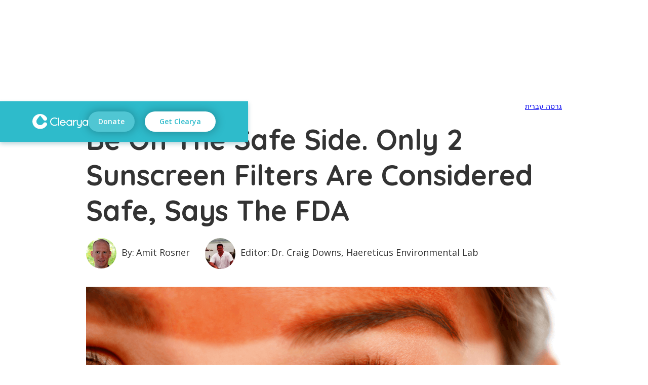

--- FILE ---
content_type: text/html
request_url: https://www.clearya.com/blog/safe-sunscreen-filters-according-to-science
body_size: 20592
content:
<!DOCTYPE html><!-- Last Published: Wed Jan 21 2026 12:59:42 GMT+0000 (Coordinated Universal Time) --><html data-wf-domain="www.clearya.com" data-wf-page="65660110f0ef8ac3da81d5d5" data-wf-site="5c6c720b5e05e66989ad3ddf" data-wf-collection="65660110f0ef8ac3da81d61d" data-wf-item-slug="safe-sunscreen-filters-according-to-science"><head><meta charset="utf-8"/><title>Be On The Safe Side. Only 2 Sunscreen Filters Are Considered Safe, Says The FDA</title><meta content="How to choose a sunscreen that really protects you, and the science behind the FDA&#x27;s announcement that 14 out of 16 sunscreen active ingredients may not be safe and effective." name="description"/><meta content="Be On The Safe Side. Only 2 Sunscreen Filters Are Considered Safe, Says The FDA" property="og:title"/><meta content="How to choose a sunscreen that really protects you, and the science behind the FDA&#x27;s announcement that 14 out of 16 sunscreen active ingredients may not be safe and effective." property="og:description"/><meta content="https://cdn.prod.website-files.com/5d2d824199a69034be3dcc62/62d868cf122049effe624881_Clearya%20sunscreen%20review%20summer%202022%201200x627.png" property="og:image"/><meta content="Be On The Safe Side. Only 2 Sunscreen Filters Are Considered Safe, Says The FDA" property="twitter:title"/><meta content="How to choose a sunscreen that really protects you, and the science behind the FDA&#x27;s announcement that 14 out of 16 sunscreen active ingredients may not be safe and effective." property="twitter:description"/><meta content="https://cdn.prod.website-files.com/5d2d824199a69034be3dcc62/62d868cf122049effe624881_Clearya%20sunscreen%20review%20summer%202022%201200x627.png" property="twitter:image"/><meta property="og:type" content="website"/><meta content="summary_large_image" name="twitter:card"/><meta content="width=device-width, initial-scale=1" name="viewport"/><meta content="arVSYkMimbq2SlHxN4MtkMZbiI7SoAk6AWLzf8i3de0" name="google-site-verification"/><link href="https://cdn.prod.website-files.com/5c6c720b5e05e66989ad3ddf/css/clearya.webflow.shared.79728f570.min.css" rel="stylesheet" type="text/css" integrity="sha384-eXKPVwVvTt3ELJWiSdHX8nehKVU5bE+BNINMWksgfUEypo0FQKqIKiID4hNRvz9V" crossorigin="anonymous"/><link href="https://fonts.googleapis.com" rel="preconnect"/><link href="https://fonts.gstatic.com" rel="preconnect" crossorigin="anonymous"/><script src="https://ajax.googleapis.com/ajax/libs/webfont/1.6.26/webfont.js" type="text/javascript"></script><script type="text/javascript">WebFont.load({  google: {    families: ["Open Sans:300,300italic,400,400italic,600,600italic,700,700italic,800,800italic","Quicksand:regular,700"]  }});</script><script type="text/javascript">!function(o,c){var n=c.documentElement,t=" w-mod-";n.className+=t+"js",("ontouchstart"in o||o.DocumentTouch&&c instanceof DocumentTouch)&&(n.className+=t+"touch")}(window,document);</script><link href="https://cdn.prod.website-files.com/5c6c720b5e05e66989ad3ddf/5c6d26c52c20f5854d2ee8bb_favicon-32.png" rel="shortcut icon" type="image/x-icon"/><link href="https://cdn.prod.website-files.com/5c6c720b5e05e66989ad3ddf/5c6d27936039e8151bacc8f2_favicon-256.png" rel="apple-touch-icon"/><script async="" src="https://www.googletagmanager.com/gtag/js?id=UA-128562908-1"></script><script type="text/javascript">window.dataLayer = window.dataLayer || [];function gtag(){dataLayer.push(arguments);}gtag('js', new Date());gtag('config', 'UA-128562908-1', {'anonymize_ip': false});</script><script async="" src="https://www.googletagmanager.com/gtag/js?id=G-T2G4095GJ8"></script><script type="text/javascript">window.dataLayer = window.dataLayer || [];function gtag(){dataLayer.push(arguments);}gtag('set', 'developer_id.dZGVlNj', true);gtag('js', new Date());gtag('config', 'G-T2G4095GJ8');</script><script type="text/javascript">!function(f,b,e,v,n,t,s){if(f.fbq)return;n=f.fbq=function(){n.callMethod?n.callMethod.apply(n,arguments):n.queue.push(arguments)};if(!f._fbq)f._fbq=n;n.push=n;n.loaded=!0;n.version='2.0';n.agent='plwebflow';n.queue=[];t=b.createElement(e);t.async=!0;t.src=v;s=b.getElementsByTagName(e)[0];s.parentNode.insertBefore(t,s)}(window,document,'script','https://connect.facebook.net/en_US/fbevents.js');fbq('init', '369885503690633');fbq('track', 'PageView');</script><script>
!function (w, d, t) {
  w.TiktokAnalyticsObject=t;var ttq=w[t]=w[t]||[];ttq.methods=["page","track","identify","instances","debug","on","off","once","ready","alias","group","enableCookie","disableCookie"],ttq.setAndDefer=function(t,e){t[e]=function(){t.push([e].concat(Array.prototype.slice.call(arguments,0)))}};for(var i=0;i<ttq.methods.length;i++)ttq.setAndDefer(ttq,ttq.methods[i]);ttq.instance=function(t){for(var e=ttq._i[t]||[],n=0;n<ttq.methods.length;n++)ttq.setAndDefer(e,ttq.methods[n]);return e},ttq.load=function(e,n){var i="https://analytics.tiktok.com/i18n/pixel/events.js";ttq._i=ttq._i||{},ttq._i[e]=[],ttq._i[e]._u=i,ttq._t=ttq._t||{},ttq._t[e]=+new Date,ttq._o=ttq._o||{},ttq._o[e]=n||{};var o=document.createElement("script");o.type="text/javascript",o.async=!0,o.src=i+"?sdkid="+e+"&lib="+t;var a=document.getElementsByTagName("script")[0];a.parentNode.insertBefore(o,a)};

  ttq.load('C8F9ATK8D8GECQQUCIU0');
  ttq.page();
}(window, document, 'ttq');
</script><meta name="twitter:card" content="summary_large_image">
<meta property="og:site_name" content="Clearya Blog">
<meta name="twitter:image:alt" content="Be On The Safe Side. Only 2 Sunscreen Filters Are Considered Safe, Says The FDA">
<meta property="og:type" content="website" >
<meta property="og:url" content="https://www.clearya.com/blog/safe-sunscreen-filters-according-to-science" >
<meta property="og:description" content="How to choose a sunscreen that really protects you, and the science behind the FDA&#39;s announcement that 14 out of 16 sunscreen active ingredients may not be safe and effective." >
<meta property="og:image" content="https://cdn.prod.website-files.com/5d2d824199a69034be3dcc62/62d868cf122049effe624881_Clearya%20sunscreen%20review%20summer%202022%201200x627.png" >
<meta property="og:title" content="Be On The Safe Side. Only 2 Sunscreen Filters Are Considered Safe, Says The FDA" >

<style>
.first-col-rtl {
    float: right !important;
  }
</style></head><body><div class="div-block-23 w-clearfix"><a id="download-header" data-gatrack="cta.click.header" href="https://chrome.google.com/webstore/detail/clearya/imenjneiobjaiopidanhnejjjaifdhcf" target="_blank" class="button-3 inner cta extlink w-button">Get Clearya </a><a id="download-header-mobile" data-gatrack="cta.click.header" href="https://chrome.google.com/webstore/detail/clearya/imenjneiobjaiopidanhnejjjaifdhcf" target="_blank" class="button-3 mobile extlink w-button">Get Clearya</a><a data-gatrack="donate,click,header" href="https://www.clearya.com/donate" class="button-3 cta donate w-button">Donate</a><a href="/" class="link-block w-inline-block"><img src="https://cdn.prod.website-files.com/5c6c720b5e05e66989ad3ddf/5ca36362af774aaf4c288981_clearya-logo-w.svg" width="120" alt="clearya logo" data-gatrack="logo,click,header" class="inner-logo"/></a></div><div class="section-5"><div class="container-7 w-container"><div class="switch-language w-clearfix"><a href="#" class="english-ver w-condition-invisible">English Version</a><a href="https://www.clearya.com/blog/sunscreen-safety-hebrew" class="hebrew-ver">גרסה עברית</a></div><h1 class="heading-5 post-header">Be On The Safe Side. Only 2 Sunscreen Filters Are Considered Safe, Says The FDA</h1><h1 class="heading-5 post-header post-header-rtl w-condition-invisible">Be On The Safe Side. Only 2 Sunscreen Filters Are Considered Safe, Says The FDA</h1><div class="post-authors-div-en"><div class="post-author-block"><img alt="" src="https://cdn.prod.website-files.com/5d2d824199a69034be3dcc62/5d2d86922be6baa5dbe11637_author-amit.png" class="post-author-image"/><div class="post-by">By:</div><div class="post-by-name">Amit Rosner</div></div><div class="post-author-block"><img alt="" src="https://cdn.prod.website-files.com/5d2d824199a69034be3dcc62/5d3705d310a6d0d169c13b52_author-craig.jpg" class="post-author-image"/><div class="post-by">Editor:</div><div class="post-by-name">Dr. Craig Downs, Haereticus Environmental Lab</div></div></div><div class="post-authors-div-rtl w-condition-invisible"><div class="post-author-block post-author-block-rtl"><img alt="" src="https://cdn.prod.website-files.com/5d2d824199a69034be3dcc62/5d2d86922be6baa5dbe11637_author-amit.png" class="post-author-image"/><div class="post-by post-by-heb">מאת:</div><div class="post-by-name heb-font">Amit Rosner</div></div><div class="post-author-block post-author-block-rtl"><img alt="" src="https://cdn.prod.website-files.com/5d2d824199a69034be3dcc62/5d3705d310a6d0d169c13b52_author-craig.jpg" class="post-author-image"/><div class="post-by post-by-heb">עורך:</div><div class="post-by-name heb-font">Dr. Craig Downs, Haereticus Environmental Lab</div></div></div><img alt="" src="https://cdn.prod.website-files.com/5d2d824199a69034be3dcc62/62d868bf2fa05682865616ba_Clearya%20sunscreen%20review%20summer%202022%201080x720.png" sizes="(max-width: 767px) 100vw, (max-width: 991px) 728px, 940px" srcset="https://cdn.prod.website-files.com/5d2d824199a69034be3dcc62/62d868bf2fa05682865616ba_Clearya%20sunscreen%20review%20summer%202022%201080x720-p-500.png 500w, https://cdn.prod.website-files.com/5d2d824199a69034be3dcc62/62d868bf2fa05682865616ba_Clearya%20sunscreen%20review%20summer%202022%201080x720-p-800.png 800w, https://cdn.prod.website-files.com/5d2d824199a69034be3dcc62/62d868bf2fa05682865616ba_Clearya%20sunscreen%20review%20summer%202022%201080x720.png 1080w" class="image-44"/></div><div class="container-8 w-container"><div class="rich-text-block w-richtext"><p>“If I Could Offer You Only One Tip For The Future, Sunscreen Would Be It” - goes the famous song, attributed by an urban legend to a 1997 commencement speech by author Kurt Vonnegut at MIT (which never happened.)</p><p>‍</p><p><strong>But if <em>we</em> could dispense our one advice, “Wear a <em>Zinc Oxide</em> Sunscreen and forget about Oxybenzone” would be it.</strong></p><p>‍</p><p>In 2019 and again in September 2021 the U.S. FDA <a href="https://www.accessdata.fda.gov/scripts/cder/omuf/index.cfm?event=downloadPrimFile&amp;ID=FD3765037C42FA1F0BAE6601CB99A814EE0144C38FBBAFFF8110F14F6A441A87&amp;OMUFID=OTC000008&amp;PriID=0F97025CD41043F5601BEA15E90302D7B9694C966B151F21AC0A08894AF507BA&amp;Type=Proposed%20Administrative%20Order%20OTC000008_Amending%20M020_Sunscreen_Signed24Sept2021.pdf" target="_blank">dropped a bomb</a> proposing <strong>almost all FDA-approved sunscreen ingredients are either unsafe, or uncertain</strong> until further analysis. Back in 2020, the FDA demonstrated that 6 of the most popular sunscreen filters get absorbed into the bloodstream at a very high concentration, <em>even after a single use</em>, and some of them can <em>stay inside our body for weeks</em>. The FDA was supposed to finalize its safety review last year, but industry pressure, followed by COVID-19 awkward legislation, are slowing the process (more on that below). <strong>‍</strong></p><p><strong>Meanwhile, the only two safe and effective </strong>sunscreen filters, according to the FDA’s proposed order, are the minerals <strong>zinc oxide</strong> and <strong>titanium dioxide</strong>.</p><p>‍</p><p>Before we give you the lowdown on what this means for you, we’d like to reiterate the bottom line. <strong>Don’t stop using sunscreen. Just make sure it’s got the right ingredients. </strong></p><p><strong>‍</strong>Spoiler: use non-nano, non-spray, zinc oxide.</p><p>‍</p><p>‍</p><h2>Why care about sunscreens? </h2><p>Skin cancer is the most commonly diagnosed cancer in the US, and the rate of melanoma, the deadliest type, has been rising for the last 30 years. The American Cancer Society’s estimates that in 2019 over 96,000 new melanoma cases will be diagnosed, and over 7,000 people are expected to die of it [<a href="https://www.cancer.org/cancer/melanoma-skin-cancer/about/key-statistics.html" target="_blank">1</a>].</p><p>‍</p><p>Skin cancer is mostly the result of exposure to ultraviolet (UV) radiation. “Ultraviolet” because its wavelength spans beyond the visible violet sunlight. The UV radiation spectrum can be divided into three components: UVA, UVB, and UVC, and getting to know each of them will help you understand how to protect yourself effectively:</p><p>‍</p><ul role="list"><li>‍<strong>UVC </strong>is the most destructive of the three, but luckily it’s blocked by the atmosphere’s ozone layer, so you’re not likely to ever be exposed to it unless you stare into a welding torch or a UV water disinfection lamp.<strong>‍</strong></li><li><strong>UVB </strong>is blocked only in part by the atmosphere. When it hits the outer layer of our skin it can burn it and directly damage our DNA, which can end up in skin cancer.</li><li>‍<strong>UVA</strong>, the last UV component, penetrates the atmosphere almost uninterrupted. Although it doesn’t cause sunburns, it actually reaches deeper into our skin and damages its dermis layer, which leads to skin aging and wrinkles over time. Today scientists understand that UVA can indirectly cause cancer too, including by damaging the proteins that are responsible for repairing DNA mutations [<a href="https://www.ncbi.nlm.nih.gov/pmc/articles/PMC4955916/" target="_blank">2</a>,<a href="https://www.ncbi.nlm.nih.gov/pmc/articles/PMC5487344/" target="_blank">3</a>].</li></ul><p>‍</p><p>The <strong>SPF </strong>number (Sun protection factor) that you see on sunscreen labels measures how much of the UVB radiation is blocked. For example, SPF 30 means that 1/30 (3.3%) of the UVB radiation will hit your skin, and the remaining 96.7% will be blocked by the sunscreen. Here’s another way to think about this: if you your unprotected skin gets burnt within 5 minutes, applying an SPF 30 sunscreen means you’ll get the same sunburn within 5 minutes x 30, or within 150 minutes. In comparison, an SPF-50 sunscreen will let 1/50 (2%) of the UVB radiation hit your skin, and block the remaining 98% of UVB radiation. Remember that these protection factors are relevant only as long as the sunscreen is applied liberally and isn’t washed away by sweat, water or your towel.</p><p>‍</p><p>You might be surprised to learn that <em>SPF measures only UVB protection</em>, and doesn’t mean anything about UVA protection. In other words, some active sunscreen ingredients can block UVB very well, but let harmful UVA radiation pass freely.</p><p><br/></p><p>Now that we understand that both UVA and UVB can cause cancer, it’s clear why it’s critical to choose <strong>Broad Spectrum</strong><em> </em>sunscreens that protect against both UVA and UVB, and not only UVB-blocking sunscreens. </p><p>Once more: high SPF is not enough - if your sunscreen is not a <em>Broad Spectrum</em> sunscreen, it means even the manufacturer doesn’t claim that it blocks UVA from damaging your skin.</p><p>‍</p><figure style="max-width:1080pxpx" class="w-richtext-align-fullwidth w-richtext-figure-type-image"><div><img src="https://cdn.prod.website-files.com/5d2d824199a69034be3dcc62/5d3711b310a6d0451cc19892_uva%20uvb.png" alt="uvb protection vs uvb and uva broad spectrum protection"/></div></figure><p>‍</p><p>‍</p><h2>We’re finally getting to the ingredients...</h2><p>“Active” sunscreen ingredients can protect our skin from UV rays in two different ways:</p><p>‍</p><ol role="list"><li>‍<strong>Chemical filters</strong>: some active sunscreen ingredients absorb the UV rays instead of your skin - think about it like a sponge. Ingredients that work this way are called <em>Chemical Filters</em>, and include avobenzone, oxybenzone, octinoxate, and actually most of the active sunscreen ingredients used today. Most of the chemical filters protect against UVB, and few of them also protect against part of the UVA range.</li><li>‍<strong>Mineral filters (Physical filters)</strong>: other active sunscreen ingredients deflect the UV rays - think about it like a mirror. Ingredients that work this way are called <em>Mineral Filters</em> or <em>Physical filters</em>, and include: zinc oxide (which provides broad spectrum protection from UVA and UVB), and titanium dioxide. In the past mineral filters used to leave a white residue on the skin, but today’s mineral filters perform better and some of them don’t leave any trace.</li></ol><p><br/></p><p>‍</p><h2>Are chemical filters in sunscreens safe and effective? The FDA isn’t sure anymore.</h2><p>In February 2019 the U.S. FDA published [<a href="https://www.federalregister.gov/documents/2019/02/26/2019-03019/sunscreen-drug-products-for-over-the-counter-human-use" target="_blank">4a</a>] a quite dramatic proposed rule to update the regulation of sunscreens. The conclusions was reiterated by the FDA in another proposed order published in September 2021 [<a href="https://www.accessdata.fda.gov/scripts/cder/omuf/index.cfm?event=downloadPrimFile&amp;ID=FD3765037C42FA1F0BAE6601CB99A814EE0144C38FBBAFFF8110F14F6A441A87&amp;OMUFID=OTC000008&amp;PriID=0F97025CD41043F5601BEA15E90302D7B9694C966B151F21AC0A08894AF507BA&amp;Type=Proposed%20Administrative%20Order%20OTC000008_Amending%20M020_Sunscreen_Signed24Sept2021.pdf">4b</a>]. It’s a 159 page document with hundreds of scientific references, so let me summarize the bottom lines for you.</p><p>The FDA reviewed all the 16 FDA-approved sunscreen active ingredients and divided them into three groups:</p><p>‍</p><ol role="list"><li><strong>Safe and effective ingredients</strong>: only zinc oxide and titanium oxide (both are mineral filters.)</li><li><strong>Not safe and effective</strong>: PABA and trolamine salicylate (these ingredients have actually been abandoned long ago.)</li><li><strong>Insufficient data for use in sunscreens</strong>: the rest of the chemical filters. Oxybenzone, avobenzone, cinoxate, homosalate, octinoxate, octisalate, octocrylene, dioxybenzone, ensulizole, meradimate, padimate O, sulisobenzone.</li></ol><p>‍</p><p>That’s right. All the FDA-approved chemical active ingredients used in the US today belong to the FDA’s third group, which means that the FDA would need additional data to determine that sunscreens with these ingredients would be safe and effective. </p><p>The FDA has already collected over 20,000 inputs from the public and the industry, and the review process is still going on.</p><p>‍</p><p><br/></p><h2>COVID-19 is delaying the final rule until 2022 (at least).</h2><p>In a written response to our inquiry, the FDA’s Center for Drug Evaluation and Research explained how <a href="https://www.congress.gov/116/bills/hr748/BILLS-116hr748enr.pdf" target="_blank">COVID-19 regulation</a> has impacted the timeline for a final rule regarding these sunscreens. The FDA stated: &quot;In March of 2020, the Coronavirus Aid, Relief, and Economic Security (CARES) Act was passed, which included provisions that changed certain aspects of how OTC monograph drugs are regulated. Among other things, this new law replaced the rulemaking process previously used to establish OTC monographs with an order process. For the sunscreen monograph specifically, the CARES Act requires that FDA issue a proposed order for sunscreens by September 27, 2021. CARES does not impose a deadline for issuance of a final sunscreen order, but it does specify that the final sunscreen order cannot go into effect earlier than one year after its issuance.&quot;</p><p>- Until then the regulation doesn’t change, but consumers should of course use their common sense.</p><p>‍</p><p>‍</p><h2>Why is the FDA concerned, and why you should be too.</h2><p><strong>‍</strong>In March 2021 scientists discovered that octocrylene, a chemical UV filter common in thousands of SPF products, degrades over time to a different compound: benzophenone [<a href="https://doi.org/10.1021/acs.chemrestox.0c00461" target="_blank">21</a>]. This is alarming because exposure to benzophenone may increase the risk of cancer, according to the California Environmental Protection Agency [<a href="https://www.p65warnings.ca.gov/fact-sheets/benzophenone" target="_blank">22</a>]. The scientists examined 9 commercial sunscreen products from Europe and 8 from the USA and recorded benzophenone accumulation over time in these products. A separate researchers group also confirmed the presence of benzophenone in sunscreens and cosmetics containing octocrylene, through lab testing of 39 skin care products in 2021 [<a href="https://doi.org/10.1111/cod.13845" target="_blank">23</a>].</p><p>‍</p><p>Do susnscreen filters remain on the skin? or would they get absorbed into the bloodstream and affect the body systematically? </p><p>‍</p><p>‍<strong>‍</strong>In May 2019, scientists at the FDA’s Center for Drug Evaluation and Research (CDER) researched what happens when commercially available sunscreens are used as directed by the product label. They selected sunscreens with common chemical filters (avobenzone, oxybenzone, octocrylene, and ecamsule). 24 volunteers applied sunscreen a couple of times every day, for 4 days, and their blood samples were tested daily for a week to see if any of these 4 active ingredients had penetrated the skin and reached the bloodstream. </p><p>‍</p><p>The researchers found that all 4 ingredients reached the bloodstream of the participants at high concentrations. How high? By the end of the first day the concentrations already exceeded the FDA’s “safety waiver threshold”. That’s a threshold above which toxicology assessment including systemic carcinogenicity and additional developmental and reproductive studies must be carried out. The concentrations remained above that threshold even on the 7th day, 3 days after the last sunscreen application: in the case of oxybenzone it was then still over 40 times greater than the threshold. The full results were published in the Journal of the American Medical Association [<a href="https://jamanetwork.com/journals/jama/article-abstract/2733085" target="_blank">5</a>] and have been covered by the international media.</p><p><br/></p><figure style="max-width:3013pxpx" class="w-richtext-align-fullwidth w-richtext-figure-type-image"><div><img src="https://cdn.prod.website-files.com/5d2d824199a69034be3dcc62/5d37104d10a6d063d9c19250_jama.png" alt="fda sunscreen absorbance research jama abstract"/></div></figure><p>‍</p><p><br/></p><p>Then in January 2020, a more extensive clinical trial published by the FDA [<a href="https://jamanetwork.com/journals/jama/article-abstract/2759002" target="_blank">20</a>] tested the absorption of 6 of the common chemical filters (avobenzone, oxybenzone, octocrylene, homosalate, octisalate, and octinoxate), contained in 4 commercially available products (lotion, aerosol spray, non aerosol spray and pump spray), over three weeks. </p><p>All of the 6 chemical filters were absorbed by the skin into the body’s bloodstream at a very high concentration, <strong>even after a <em>single</em> use</strong>. Some of these chemical filters <strong>stayed inside the body at concentrations greater than the FDA’s threshold, <em>3 weeks</em> after the participants stopped putting them on their skin.</strong><em> </em></p><p>‍</p><p>Honestly, the revelation that chemical filters pass through our skin shouldn&#x27;t surprise anyone. Back in 2004, scientists of the U.S. Centers of Disease Control and Prevention of the U.S. Department of Health have sampled the urine of 2,517 Americans aged six year and older and discovered Oxybenzone in 97.6% of the samples [<a href="https://www.ncbi.nlm.nih.gov/pmc/articles/PMC2453157/" target="_blank">6</a>]. Oxybenzone and other chemical filters like octinoxate have been detected in human breast milk too - in Germany (over 20 years ago!) [16], Switzerland [<a href="https://doi.org/10.1111/j.1365-2605.2007.00856.x" target="_blank">7</a>], and Spain [<a href="https://www.ncbi.nlm.nih.gov/pubmed/29232646" target="_blank">17</a>], with sunscreens being a possible source.</p><p>‍</p><p>At this stage the FDA does not say that chemical filters are harmful or should be avoided. It simply points out that these sunscreen ingredients enter our body and that there is a question mark around their systemic impact which must be analyzed before they can regain the FDA’s “safe and effective” status.</p><p>‍</p><p>But if you ask scientists focusing on the research of <em>Endocrine Disruptors</em> (chemicals that may interfere with the proper function of our hormones) the answer is clear. Oxybenzone, octinoxate, and other UV chemical filters have been linked to hormone disruption, including harming the proper function of the female hormones in animals, their fertility and the neurological development of their offsprings [<a href="https://www.ncbi.nlm.nih.gov/pmc/articles/PMC4997468/" target="_blank">8</a>, <a href="https://doi.org/10.1111/j.1365-2605.2012.01280.x" target="_blank">15</a>]. Exposure to oxybenzone during pregnancy was recently shown to damage neurons and the affect the developing brain of the fetus in mice [<a href="https://doi.org/10.1016/j.jsbmb.2018.04.016" target="_blank">19</a>]. Oxybenzoe, homosalate, and other chemical filters were also shown to interfere with functions of human sperm [<a href="https://www.ncbi.nlm.nih.gov/pmc/articles/PMC4196979/">9</a>], and oxybenzone has been associated with lower testosterone levels in adolescent boys [<a href="https://ehp.niehs.nih.gov/doi/10.1289/ehp150" target="_blank">10</a>]. </p><p>‍</p><p>There&#x27;s more. Mix oxybenzone with chlorine, which is commonly used as a swimming pool disinfectant, and you get an altered chlorinated-oxybenzone, which according to some studies [<a href="https://www.tandfonline.com/doi/full/10.3109/15569527.2011.647181" target="_blank">11</a>] is dramatically less effective in UV blocking, and at the same time more toxic to our cells. Avobenzone, another very common chemical UV filter, was also reported [<a href="https://www.ncbi.nlm.nih.gov/pubmed/27258620" target="_blank">12</a>] to produce toxic compounds when transformed by pool disinfectants (sodium hypochlorite), and so does octinoxate, which chlorinated byproducts were shown to create mutations in cells [<a href="https://www.jstage.jst.go.jp/article/jhs/55/3/55_3_363/_article" target="_blank">18</a>].</p><p>‍</p><p>Another troubling aspect of oxybenzone and other chemical filters that is making waves in recent years, is their destructive impact on coral reefs and marine life. Studies [<a href="https://doi.org/10.1007/s00244-015-0227-7" target="_blank">13</a>] have discovered that oxybenzone can damage coral DNA, cause deformation in growing baby coral, and increase the rate of coral bleaching. The U.S. National Oceanic and Atmospheric Administration (NOAA) warns that sunscreen filters can also harm fish, algae and other sea creatures, which in turn endanger the species that rely on them as a source of food. How does oxybenzone get to the sea in the first place? It is simply washed off swimmers and discharged into the sea by wastewater facilities. It’s true that sunscreen is only one contributor to the pollution of the sea and the dying reefs, but these contributions add up. </p><p>‍</p><p>Do mineral filters pose a risk to the oceans? Apparently it’s a question of size. The mineral filters used in sunscreens, zinc oxide and titanium dioxide, can be either made of <em>nano-sized</em> particles (particles smaller than 100 billionths of a meter), or made of bigger <em>non-nano</em> particles. Multiple scientific researches [<a href="https://www.tga.gov.au/literature-review-safety-titanium-dioxide-and-zinc-oxide-nanoparticles-sunscreens">14</a>] have concluded that mineral filters, both nano-sized and non-nano sized, remain on the human skin’s surface, do not reach viable skin cells and do not reach the bloodstream.</p><p>‍</p><p>While nano-sized mineral filters in sunscreen lotions seem safe for humans, this may not be the case for marine life. Dr. Craig Downs, executive director of the <a href="https://haereticus-lab.org/">Haereticus Environmental Laboratory</a> told Clearya: “nano-particles of the mineral oxides can cause toxicity to coral, fish, and marine invertebrates.” As for non-nano sized mineral filters, Dr. Downs explains: “Zinc Oxide, if it non-nanotized, is relatively safe for coral and fish.”</p><p><br/></p><figure style="max-width:1904pxpx" class="w-richtext-align-fullwidth w-richtext-figure-type-image"><div><img src="https://cdn.prod.website-files.com/5d2d824199a69034be3dcc62/5d37106424fd2a2230a418a1_noaa.png" alt="sunscreen chemicals and marine life"/></div></figure><h2><br/>‍</h2><h2>The bottom line - which sunscreen should you choose?</h2><p>While the scientific evidence associating common chemical filters with potential hormone disruption and environmental damage continue to accumulate, consumers should choose whether to take part in this experiment or opt for using mineral filters, which at this time are the only two active ingredients determined as safe and effective by the FDA’s proposed ruling.</p><p>‍</p><p>If you go for mineral filters, choosing a sunscreen becomes a relatively simple task:</p><ul role="list"><li><strong>Aim for a sunscreen lotion or cream (but not a spray which can be accidentally inhaled) with up to 25% of <em>non-nano zinc oxide</em> as an active ingredient, which provides broad spectrum protection against both UVB and UVA. </strong></li><li>Titanium dioxide is considered safe and effective <em>in sunscreen lotions</em>, however note the following regarding other forms of this mineral. Inhaling unbound airborne nanoparticles of titanium dioxide is potentially carcinogenic [<a href="https://www.p65warnings.ca.gov/fact-sheets/titanium-dioxide-airborne-unbound-particles-respirable-size" target="_blank">24</a>]: avoid using it in powders or sprays. Titanium dioxide has been prohibited for use as a <em>food additive</em> in Europe as of 8/2022 [<a href="https://eur-lex.europa.eu/legal-content/EN/TXT/PDF/?uri=CELEX:32022R0063&amp;from=EN" target="_blank">25</a>] because ingesting it may not be safe: avoid using it in lipsticks. Finally, titanium dioxide doesn’t protect you against the full range of UVA rays, so only use it in your sunscreen lotion if it also includes zinc oxide as the main active ingredient.</li></ul><p>‍</p><p>We prefer the non-nano form of these minerals, although according to the FDA’s review of recent scientific literature [<a href="https://www.federalregister.gov/documents/2019/02/26/2019-03019/sunscreen-drug-products-for-over-the-counter-human-use" target="_blank">4a</a>], the physical properties of zinc oxide and titanium dioxide prevent their absorption through the deeper layers of the skin in any meaningful extent, even when applied at the maximum 25% concentration, and regardless of their particle size. </p><p><br/></p><p>‍</p><h2>One last thing</h2><p><strong>‍</strong>We focused here on <em>Active</em> ingredients, but sunscreens, like other skin care products, often contain tens of other <em>Inactive</em> ingredients, such as parabens (preservatives), phthalates (common ingredients in synthetic fragrance) that are also linked to hormone disruption, certain cyclosiloxanes (associated with reproductive harm), and sometimes have chemical filters listed under different names, adding to the confusion. </p><p>‍</p><p><strong>So if you feel you need an extra pair of eyes to quickly scan the ingredient list for you, simply use the Clearya </strong><a href="https://apps.apple.com/app/clearya/id1492435009" target="_blank"><strong>iPhone</strong></a><strong> app, </strong><a href="https://play.google.com/store/apps/details?id=com.covalentbits.clearya" target="_blank"><strong>Android</strong></a><strong> app, or </strong><a href="https://chrome.google.com/webstore/detail/clearya/imenjneiobjaiopidanhnejjjaifdhcf/?ref=post" target="_blank"><strong>Chrome extension</strong></a><strong> to automatically check your sunscreen&#x27;s ingredients safety, while you shop online.</strong></p><p><br/><br/></p><figure style="padding-bottom:45%" class="w-richtext-align-center w-richtext-figure-type-video"><div><iframe allowfullscreen="true" frameborder="0" scrolling="no" src="https://www.youtube.com/embed/sTJ7AzBIJoI"></iframe></div></figure><p>‍<br/></p></div><div class="w-condition-invisible"><a href="#" class="lightbox-link w-inline-block w-dyn-bind-empty w-lightbox"><img alt="" src="" class="w-dyn-bind-empty"/><script type="application/json" class="w-json">{
  "items": [],
  "group": "gallery-1-group"
}</script></a><div class="collection-lightbox-wrapper w-dyn-list"><script type="text/x-wf-template" id="wf-template-3f540f8e-f42f-7d1a-31e7-0aea0b80e220">%3Cdiv%20role%3D%22listitem%22%20class%3D%22collection-lightbox-item%20w-dyn-item%20w-dyn-repeater-item%20w-col%20w-col-2%22%3E%3Ca%20href%3D%22%23%22%20class%3D%22w-inline-block%20w-dyn-bind-empty%20w-lightbox%22%3E%3Cimg%20alt%3D%22%22%20src%3D%22%22%20class%3D%22lightbox-image%20w-dyn-bind-empty%22%2F%3E%3Cscript%20type%3D%22application%2Fjson%22%20class%3D%22w-json%22%3E%7B%0A%20%20%22items%22%3A%20%5B%5D%2C%0A%20%20%22group%22%3A%20%22gallery-1-group%22%0A%7D%3C%2Fscript%3E%3C%2Fa%3E%3C%2Fdiv%3E</script><div role="list" class="w-dyn-items w-row w-dyn-hide"></div><div class="w-dyn-empty"><div>No items found.</div></div></div></div><div class="rich-text-block w-condition-invisible w-dyn-bind-empty w-richtext"></div><div class="w-condition-invisible"><a href="#" class="lightbox-link w-inline-block w-dyn-bind-empty w-lightbox"><img alt="" src="" class="w-dyn-bind-empty"/><script type="application/json" class="w-json">{
  "items": [],
  "group": "gallery-2-group"
}</script></a><div class="collection-lightbox-wrapper w-dyn-list"><script type="text/x-wf-template" id="wf-template-8ff4bf79-69bf-200e-b75c-2d528a074fb6">%3Cdiv%20role%3D%22listitem%22%20class%3D%22collection-lightbox-item%20w-dyn-item%20w-dyn-repeater-item%20w-col%20w-col-2%22%3E%3Ca%20href%3D%22%23%22%20class%3D%22w-inline-block%20w-dyn-bind-empty%20w-lightbox%22%3E%3Cimg%20alt%3D%22%22%20src%3D%22%22%20class%3D%22lightbox-image%20w-dyn-bind-empty%22%2F%3E%3Cscript%20type%3D%22application%2Fjson%22%20class%3D%22w-json%22%3E%7B%0A%20%20%22items%22%3A%20%5B%5D%2C%0A%20%20%22group%22%3A%20%22gallery-2-group%22%0A%7D%3C%2Fscript%3E%3C%2Fa%3E%3C%2Fdiv%3E</script><div role="list" class="w-dyn-items w-row w-dyn-hide"></div><div class="w-dyn-empty"><div>No items found.</div></div></div></div><div class="div-block-17 post-sharing w-clearfix"><a href="https://www.facebook.com/sharer/sharer.php?u=https://www.clearya.com" id="share-fb" data-gatrack="share,click,facebook" target="_blank" class="button-share"><em class="text-4">Share</em></a><a href="https://twitter.com/share?url=https://www.clearya.com" id="share-twitter" data-gatrack="share,click,twitter" target="_blank" class="button-share tweet"><em class="text-4">Tweet</em></a><a href="https://www.linkedin.com/shareArticle?url=https://www.clearya.com&amp;title=Clearya" id="share-linkedin" data-gatrack="share,click,linkedin" target="_blank" class="button-share linkedin"><em class="text-4">Share</em></a></div><div class="rich-text-block w-richtext"><p><em>Disclaimer: the content in this blog post is provided for general information, and does not substitute any medical advice by your own doctor or another health care professional.</em></p><p>‍</p><h3>Scientific references:</h3><p>‍</p><ol role="list"><li>The American Cancer Society, Key statistics for melanoma skin cancer  <a href="https://www.cancer.org/cancer/melanoma-skin-cancer/about/key-statistics.html">https://www.cancer.org/cancer/melanoma-skin-cancer/about/key-statistics.html</a></li><li>McAdam E, Brem R, Karran P. Oxidative Stress-Induced Protein Damage Inhibits DNA Repair and Determines Mutation Risk and Therapeutic Efficacy. <em>Mol Cancer Res</em>. 2016;14(7):612–622. <a href="https://doi.org/10.1158/1541-7786.MCR-16-0053" target="_blank">doi:10.1158/1541-7786.MCR-16-0053</a> </li><li>Brem R, Macpherson P, Guven M, Karran P. Oxidative stress induced by UVA photoactivation of the tryptophan UVB photoproduct 6-formylindolo[3,2-b]carbazole (FICZ) inhibits nucleotide excision repair in human cells. <em>Sci Rep</em>. 2017;7(1):4310. Published 2017 Jun 27. <a href="https://doi.org/10.1038/s41598-017-04614-8" target="_blank">doi:10.1038/s41598-017-04614-8</a></li><li>a) The U.S. Federal Register, Sunscreen Drug Products for Over-the-Counter Human Use, A Proposed Rule by the U.S. FDA, Feb 26, 2019 <a href="https://www.federalregister.gov/documents/2019/02/26/2019-03019/sunscreen-drug-products-for-over-the-counter-human-use">https://www.federalregister.gov/documents/2019/02/26/2019-03019/sunscreen-drug-products-for-over-the-counter-human-use </a>b) U.S. Food and Drug Administration Proposed Order (OTC000008): Amending over-the-counter (OTC) monograph M020: sunscreen drug products for OTC human use, Sep 24, 2021 (<a href="https://www.accessdata.fda.gov/scripts/cder/omuf/index.cfm?event=downloadPrimFile&amp;ID=FD3765037C42FA1F0BAE6601CB99A814EE0144C38FBBAFFF8110F14F6A441A87&amp;OMUFID=OTC000008&amp;PriID=0F97025CD41043F5601BEA15E90302D7B9694C966B151F21AC0A08894AF507BA&amp;Type=Proposed%20Administrative%20Order%20OTC000008_Amending%20M020_Sunscreen_Signed24Sept2021.pdf" target="_blank">Download the PDF</a>)</li><li>Matta MK, Zusterzeel R, Pilli NR, et al. Effect of Sunscreen Application Under Maximal Use Conditions on Plasma Concentration of Sunscreen Active Ingredients: A Randomized Clinical Trial. <em>JAMA.</em> Published online May 06, 2019321(21):2082–2091. <a href="https://doi.org/10.1001/jama.2019.5586" target="_blank">doi:10.1001/jama.2019.5586</a></li><li>Calafat AM, Wong LY, Ye X, Reidy JA, Needham LL. Concentrations of the sunscreen agent benzophenone-3 in residents of the United States: National Health and Nutrition Examination Survey 2003--2004. <em>Environ Health Perspect</em>. 2008;116(7):893–897. <a href="https://doi.org/10.1289/ehp.11269" target="_blank">doi:10.1289/ehp.11269</a> </li><li>Schlumpf, M. , Durrer, S. , Faass, O. , Ehnes, C. , Fuetsch, M. , Gaille, C. , Henseler, M. , Hofkamp, L. , Maerkel, K. , Reolon, S. , Timms, B. , Tresguerres, J. A. and Lichtensteiger, W. (2008), Developmental toxicity of UV filters and environmental exposure: a review. International Journal of Andrology, 31: 144-151. doi: <a href="https://doi.org/10.1111/j.1365-2605.2007.00856.x" target="_blank">https://doi.org/10.1111/j.1365-2605.2007.00856.x</a></li><li>Wang J, Pan L, Wu S, et al. Recent Advances on Endocrine Disrupting Effects of UV Filters. <em>Int J Environ Res Public Health</em>. 2016;13(8):782. Published 2016 Aug 3. <a href="https://doi.org/10.3390/ijerph13080782">doi:10.3390/ijerph13080782</a></li><li>Schiffer C, Müller A, Egeberg DL, et al. Direct action of endocrine disrupting chemicals on human sperm. <em>EMBO Rep</em>. 2014;15(7):758–765. <a href="https://doi.org/10.15252/embr.201438869" target="_blank">doi:10.15252/embr.201438869</a></li><li>Scinicariello F, Buser MC. Serum Testosterone Concentrations and Urinary Bisphenol A, Benzophenone-3, Triclosan, and Paraben Levels in Male and Female Children and Adolescents: NHANES 2011-2012. <em>Environ Health Perspect</em>. 2016;124(12):1898–1904. <a href="https://doi.org/10.1289/EHP150" target="_blank">doi:10.1289/EHP150</a></li><li>Sherwood, V. F., Kennedy, S., Zhang, H., Purser, G. H. and Sheaff, R. J. 2012. Altered UV absorbance and cytotoxicity of chlorinated sunscreen agents. <em>Cutaneous and Ocular Toxicology.</em>, <a href="https://doi.org/10.3109/15569527.2011.647181" target="_blank">doi:10.3109/15569527.2011.647181</a> </li><li>Trebse, P., Polyakova, O. V., Baranova, M., Kralj, M. B., Dolenc, D., Sarakha, M., &amp; Lebedev, A. T. (2016). Transformation of avobenzone in conditions of aquatic chlorination and UV-irradiation. <em>Water research, </em>101, 95-102 <a href="https://www.ncbi.nlm.nih.gov/pubmed/27258620" target="_blank">https://www.ncbi.nlm.nih.gov/pubmed/27258620</a></li><li>Downs, C.A., Kramarsky-Winter, E., Segal, R. et al. Arch Environ Contam Toxicol (2016) 70: 265. Toxicopathological Effects of the Sunscreen UV Filter, Oxybenzone (Benzophenone-3), on Coral Planulae and Cultured Primary Cells and Its Environmental Contamination in Hawaii and the U.S. Virgin Island <a href="https://doi.org/10.1007/s00244-015-0227-7" target="_blank">https://doi.org/10.1007/s00244-015-0227-7</a> </li><li>The Australian Government, Department of Health, Literature review on the safety of titanium dioxide and zinc oxide nanoparticles in sunscreens. updated 11 January 2017. <a href="https://www.tga.gov.au/literature-review-safety-titanium-dioxide-and-zinc-oxide-nanoparticles-sunscreens" target="_blank">https://www.tga.gov.au/literature-review-safety-titanium-dioxide-and-zinc-oxide-nanoparticles-sunscreens</a></li><li>Krause, M. , Klit, A. , Blomberg Jensen, M. , Søeborg, T. , Frederiksen, H. , Schlumpf, M. , Lichtensteiger, W. , Skakkebaek, N. E. and Drzewiecki, K. T. (2012), Sunscreens: are they beneficial for health? An overview of endocrine disrupting properties of UV‐filters. International Journal of Andrology, 35: 424-436. <a href="https://doi.org/10.1111/j.1365-2605.2012.01280.x" target="_blank">doi:10.1111/j.1365-2605.2012.01280.x</a> </li><li>Hany &amp; Nagel (1995) Detection of sunscreen agents in human breast milk. Dtsch Lebensm Rundsch 91:341-345.</li><li>Molins-Delgado, D., Olmo-Campos, M.D., Valeta-Juan, G., Pleguezuelos-Hernández, V., Barceló, D.Q., &amp; Díaz-Cruz, M.S. (2018). Determination of UV filters in human breast milk using turbulent flow chromatography and babies&#x27; daily intake estimation. <em>Environmental research, 161</em>, 532-539 . <a href="https://www.ncbi.nlm.nih.gov/pubmed/29232646" target="_blank">https://www.ncbi.nlm.nih.gov/pubmed/29232646</a></li><li>Nakajima M, Kawakami T, Niino T, et al. Aquatic fate of sunscreen agents octyl-4-methoxycinnamate and octyl-4-dimethylaminobenzoate in model swimming pools and the mutagenic assays of their chlorination byproducts. J Heal Sci. 2009;55:363–372. <a href="https://doi.org/10.1248/jhs.55.363" target="_blank">doi: 10.1248/jhs.55.363</a></li><li><a href="https://www.jstage.jst.go.jp/article/jhs/55/3/55_3_363/_article">‍</a>Wnuk A, Rzemieniec J, Litwa E, Lasoń W, Kajta M (2018) Prenatal exposure to benzophenone-3 (BP-3) induces apoptosis, disrupts estrogen receptor expression and alters the epigenetic status of mouse neurons. J Steroid Biochem Mol Biol. <a href="https://doi.org/10.1016/j.jsbmb.2018.04.016" target="_blank">https://doi.org/10.1016/j.jsbmb.2018.04.016</a><a href="https://www.ncbi.nlm.nih.gov/pubmed/29704544">‍</a>‍</li><li>Matta MK, Florian J, Zusterzeel R, et al. Effect of Sunscreen Application on Plasma Concentration of Sunscreen Active Ingredients: A Randomized Clinical Trial. <em>JAMA.</em> 2020;323(3):256–267. <a href="https://doi.org/10.1001/jama.2019.20747" target="_blank">doi:10.1001/jama.2019.20747</a>‍</li><li>C. A. Downs, Joseph C. DiNardo, Didier Stien, Alice M. S. Rodrigues, and Philippe Lebaron, Benzophenone Accumulates over Time from the Degradation of Octocrylene in Commercial Sunscreen Products. Chemical Research in Toxicology 2021 <em>34</em> (4), 1046-1054 <a href="https://doi.org/10.1021/acs.chemrestox.0c00461" target="_blank">https://doi.org/10.1021/acs.chemrestox.0c00461</a></li><li>Benzophenone, Proposition 65, California Environmental Protection Agency (CalEPA). Updated April 2021. <a href="https://www.p65warnings.ca.gov/fact-sheets/benzophenone" target="_blank">https://www.p65warnings.ca.gov/fact-sheets/benzophenone</a></li><li>Foubert, K, Dendooven, E, Theunis, M, et al. The presence of benzophenone in sunscreens and cosmetics containing the organic UV filter octocrylene: A laboratory study. Contact Dermatitis. 2021; 85: 69– 77. <a href="https://doi.org/10.1111/cod.13845" target="_blank">https://doi.org/10.1111/cod.13845</a></li><li>Titanium dioxide, Proposition 65, California Environmental Protection Agency (CalEPA). <a href="https://www.p65warnings.ca.gov/fact-sheets/titanium-dioxide-airborne-unbound-particles-respirable-size" target="_blank">https://www.p65warnings.ca.gov/fact-sheets/titanium-dioxide-airborne-unbound-particles-respirable-size</a></li><li>EU Commission Regulation 2022/63, 14 January 2022. <a href="https://eur-lex.europa.eu/legal-content/EN/TXT/PDF/?uri=CELEX:32022R0063&amp;from=EN" target="_blank">https://eur-lex.europa.eu/legal-content/EN/TXT/PDF/?uri=CELEX:32022R0063&amp;from=EN</a></li></ol></div><div class="w-embed w-script"><script>
	document.getElementById('share-twitter').href='https://twitter.com/share?url=https://www.clearya.com/blog/safe-sunscreen-filters-according-to-science&text=Be On The Safe Side. Only 2 Sunscreen Filters Are Considered Safe, Says The FDA @LetsClearya'
  document.getElementById('share-fb').href='https://www.facebook.com/sharer/sharer.php?u=https://www.clearya.com/blog/safe-sunscreen-filters-according-to-science'  
  document.getElementById('share-linkedin').href='https://www.linkedin.com/shareArticle?url=www.clearya.com/blog/safe-sunscreen-filters-according-to-science&title=Clearya'
  
	if(false) {
  	let rtls = document.querySelectorAll('h2, h3, .rich-text-block');
		for (let i = 0; i < rtls.length; i++) {
  		rtls[i].style.direction = "rtl";
      rtls[i].style.textAlign = "right";
      rtls[i].style.fontFamily = "Arial";

		}    
	}
  
</script></div></div></div><div id="blogpost-footer-en-old" class="section footer"><div class="container-2 w-container"><div class="div-block-27"><a href="/" class="w-inline-block"><img src="https://cdn.prod.website-files.com/5c6c720b5e05e66989ad3ddf/5ca36362af774aaf4c288981_clearya-logo-w.svg" width="120" alt="clearya logo" class="footer-logo"/></a></div><div class="columns-3 w-row"><div class="column-2 w-col w-col-9"><div class="w-row"><div class="w-col w-col-4 w-col-small-4 w-col-tiny-tiny-stack"><h4 class="footer-title">ABOUT</h4><a href="/our-story" class="page-link in-footer">Our Story</a><a href="/blog" class="page-link in-footer">Blog</a><a href="/press" class="page-link in-footer">Press</a><a href="/partners" class="page-link in-footer">Partners</a></div><div class="w-col w-col-4 w-col-small-4 w-col-tiny-tiny-stack"><h4 class="footer-title">Product</h4><a href="/how-it-works" class="page-link in-footer">How it Works</a><a href="/faq" class="page-link in-footer">FAQ</a></div><div class="w-col w-col-4 w-col-small-4 w-col-tiny-tiny-stack"><h4 class="footer-title">Legal</h4><a href="/legal" class="page-link in-footer">Privacy Policy</a><a href="/legal" class="page-link in-footer">Terms of Use</a></div></div></div><div data-gatrack="footer,click" class="column-4 w-col w-col-3"><a data-gatrack="donate,click,footer" href="https://donate.bcpp.org/give/294002/#!/donation/checkout?c_src=web" target="_blank" class="donate-button w-button">Donate</a></div></div><div class="columns w-row"><div class="column-3 w-col w-col-6 w-col-small-6"><div class="text-block"><br/>© Copyright Covalent Bits Ltd. All Rights Reserved.</div><div class="text-block mobile">© Copyright Covalent Bits Ltd. <br/>All Rights Reserved.</div><div data-delay="0" data-hover="false" class="dropdown w-dropdown"><div id="footer-lang-toggle" class="lang-toggle w-dropdown-toggle"><img src="https://cdn.prod.website-files.com/5c6c720b5e05e66989ad3ddf/5d7bd0d23bc8bd8fff2470af_grid-world-white.svg" width="15" height="15" alt="language selection" class="lang-globe"/><div class="lang-toggle-selection">English</div><div class="lang-arrow"><div class="lang-arrow-icon w-icon-dropdown-toggle"></div></div></div><nav class="lang-list w-dropdown-list"><a href="#" id="footer-lang-selected" class="lang-selected w-dropdown-link">English</a><a href="https://www.clearya.com/blog/sunscreen-safety-hebrew" class="lang-other lang-hover w-dropdown-link">עברית</a></nav></div></div><div class="column w-col w-col-6 w-col-small-6"><p class="footer-contact">Questions? <br/>Contact us: hello@clearya.com</p><div class="social-icon-group"><a href="https://www.facebook.com/letsclearya" target="_blank" class="social-icon w-inline-block"><img src="https://cdn.prod.website-files.com/5c6c720b5e05e66989ad3ddf/5c6c720b5e05e66134ad3dfe_facebook-icon.svg" alt="Facebook logo" class="image-33"/></a><a href="https://www.instagram.com/letsclearya" target="_blank" class="social-icon w-inline-block"><img src="https://cdn.prod.website-files.com/5c6c720b5e05e66989ad3ddf/5d223d54396cc00e31db372c_instagram.svg" width="19" alt="Instagram" class="image-33"/></a><a href="https://twitter.com/letsclearya" target="_blank" class="social-icon w-inline-block"><img src="https://cdn.prod.website-files.com/5c6c720b5e05e66989ad3ddf/5c6c720b5e05e6b602ad3dee_twitter-icon.svg" alt="Twitter logo" class="image-34"/></a><a href="#" class="social-icon w-inline-block"><img src="https://cdn.prod.website-files.com/5c6c720b5e05e66989ad3ddf/5c6c720b5e05e69545ad3deb_linkdin-icon-white.svg" alt="LinkedIn logo" class="image-41"/></a><a href="#" class="social-icon w-inline-block"><img src="https://cdn.prod.website-files.com/5c6c720b5e05e66989ad3ddf/5c6c720b5e05e64a13ad3e03_email-icon-white.svg" alt="" class="image-42"/></a></div></div></div></div></div><div id="blogpost-footer-he" class="section footer footer-il blogtemplate-footer"><div class="container-2 mobile-rtl w-container"><div class="div-block-27"><a href="/il-old-backup" class="w-inline-block"><img src="https://cdn.prod.website-files.com/5c6c720b5e05e66989ad3ddf/5ca36362af774aaf4c288981_clearya-logo-w.svg" width="120" alt="clearya logo" class="footer-logo footer-logo-il"/></a></div><div class="columns-3 footer-rtl w-row"><div class="column-2 first-col-rtl w-col w-col-9"><div class="w-row"><div class="w-col w-col-4 w-col-small-4 w-col-tiny-tiny-stack"><h4 class="footer-title heb-font">מידע נוסף</h4><a href="/il/legal" class="page-link in-footer heb-font">מדיניות פרטיות</a><a href="/il/legal" class="page-link in-footer heb-font">תנאי השימוש</a></div><div class="w-col w-col-4 w-col-small-4 w-col-tiny-tiny-stack"><h4 class="footer-title heb-font">מוצר</h4><a href="/il/how-it-works" class="page-link in-footer heb-font">איך זה עובד</a><a href="/il/faq" class="page-link in-footer heb-font">שאלות נפוצות</a></div><div class="w-col w-col-4 w-col-small-4 w-col-tiny-tiny-stack"><h4 class="footer-title heb-font">אודות</h4><a href="/il/our-story" class="page-link in-footer heb-font">הסיפור שלנו</a><a href="/il/blog" class="page-link in-footer heb-font">בלוג</a><a href="/il/press" class="page-link in-footer heb-font">מדיה</a><a href="/il/partners" class="page-link in-footer heb-font">שותפים</a></div></div></div><div data-gatrack="footer,click" class="column-4 w-col w-col-3"><a data-gatrack="donate,click,footer" href="https://donate.bcpp.org/give/294002/#!/donation/checkout?c_src=web" target="_blank" class="donate-button heb w-button">תרומה</a></div></div><div class="columns w-row"><div class="column-3 first-col-rtl rtl w-col w-col-6 w-col-small-6"><div class="text-block heb-font"><br/>© קוולנט ביטס בע&quot;מ. כל הזכויות שמורות.</div><div class="text-block mobile">© קוולנט ביטס בע&quot;מ<br/>כל הזכויות שמורות.</div><div data-delay="0" data-hover="false" class="dropdown lang-il w-dropdown"><div id="footer-lang-toggle" class="lang-toggle w-dropdown-toggle"><img src="https://cdn.prod.website-files.com/5c6c720b5e05e66989ad3ddf/5d7bd0d23bc8bd8fff2470af_grid-world-white.svg" width="15" height="15" alt="language selection" class="lang-globe lang-selection-il"/><div class="lang-toggle-selection lang-selection-il">עברית</div><div class="lang-arrow"><div class="lang-arrow-icon w-icon-dropdown-toggle"></div></div></div><nav class="lang-list lang-list-il w-dropdown-list"><a href="#" id="footer-lang-selected" class="lang-selected lang-option-rtl w-dropdown-link">עברית</a><a href="https://www.clearya.com/blog/sunscreen-safety-hebrew" class="lang-other lang-hover lang-option-rtl w-dropdown-link">English</a></nav></div></div><div class="column copyright-rtl w-col w-col-6 w-col-small-6"><p class="footer-contact rtl">שאלות?<br/>צרו קשר: hello@clearya.com</p><div class="social-icon-group"><a href="https://www.facebook.com/letsclearya" target="_blank" class="social-icon social-rtl w-inline-block"><img src="https://cdn.prod.website-files.com/5c6c720b5e05e66989ad3ddf/5c6c720b5e05e66134ad3dfe_facebook-icon.svg" alt="Facebook logo" class="image-33"/></a><a href="https://www.instagram.com/letsclearya" target="_blank" class="social-icon social-rtl w-inline-block"><img src="https://cdn.prod.website-files.com/5c6c720b5e05e66989ad3ddf/5d223d54396cc00e31db372c_instagram.svg" width="19" alt="Instagram" class="image-33"/></a><a href="https://twitter.com/letsclearya" target="_blank" class="social-icon social-rtl w-inline-block"><img src="https://cdn.prod.website-files.com/5c6c720b5e05e66989ad3ddf/5c6c720b5e05e6b602ad3dee_twitter-icon.svg" alt="Twitter logo" class="image-34"/></a><a href="#" class="social-icon social-rtl w-inline-block"><img src="https://cdn.prod.website-files.com/5c6c720b5e05e66989ad3ddf/5c6c720b5e05e69545ad3deb_linkdin-icon-white.svg" alt="LinkedIn logo" class="image-41"/></a><a href="#" class="social-icon social-rtl w-inline-block"><img src="https://cdn.prod.website-files.com/5c6c720b5e05e66989ad3ddf/5c6c720b5e05e64a13ad3e03_email-icon-white.svg" alt="" class="image-42"/></a></div></div></div></div></div><div class="w-embed w-script"><script>
	if(false) {
		document.getElementById('blogpost-header-en').style.display = 'none';
    document.getElementById('blogpost-footer-en').style.display = 'none';
    document.getElementById('blogpost-header-he').style.display = 'block';
    document.getElementById('blogpost-footer-he').style.display = 'block';
	}  
 else {
   	document.getElementById('blogpost-header-he').style.display = 'none';
    document.getElementById('blogpost-footer-he').style.display = 'none';
    document.getElementById('blogpost-header-en').style.display = 'block';
    document.getElementById('blogpost-footer-en').style.display = 'block';
 }
</script></div><div id="blogpost-header-en"><div id="footer-new" class="section-13 footer-new"><div class="container-2-copy w-container"><div class="div-block-44"><a href="/" class="w-inline-block"><img src="https://cdn.prod.website-files.com/5c6c720b5e05e66989ad3ddf/5ca361abbd0509c9e40d439b_Clearya%20B.svg" width="120" alt="clearya logo" class="footer-logo dark"/></a><div class="div-block-46"><a href="https://www.facebook.com/letsclearya" target="_blank" class="footer-social-icons w-inline-block"><img src="https://cdn.prod.website-files.com/5c6c720b5e05e66989ad3ddf/64cf5e24aea07df5b06ea8ac_fb%20(2).svg" loading="lazy" alt=""/></a><a href="https://www.instagram.com/letsclearya" target="_blank" class="footer-social-icons w-inline-block"><img src="https://cdn.prod.website-files.com/5c6c720b5e05e66989ad3ddf/64cf5e24aea07df5b06ea8ae_insta.svg" loading="lazy" alt=""/></a><a href="https://twitter.com/letsclearya" target="_blank" class="footer-social-icons w-inline-block"><img src="https://cdn.prod.website-files.com/5c6c720b5e05e66989ad3ddf/64e0af7e6c35b16f4e5a66b3_twitterX.svg" loading="lazy" alt=""/></a><div class="text-block-16">@LetsClearya</div></div><h4 class="footer-title black _2">Contact us</h4><h4 class="footer-title black _3"><a href="mailto:hello@clearya.com" class="link-32 link-gray">hello@clearya.com</a></h4><a data-gatrack="donate,click,footer" href="https://www.clearya.com/donate" class="donate-button-2 mobile w-button">Donate</a></div><div class="div-block-45"><div class="w-layout-grid grid-5"><div id="w-node-_46790391-3413-0d70-6dce-ad4e3e4ca13f-3e4ca12a"><h4 class="footer-title black semibold">ABOUT</h4><a href="/our-story" class="page-link in-footer black">Our Story</a><a href="/blog" class="page-link in-footer black">Blog</a><a href="/press" class="page-link in-footer black">Press</a></div><div id="w-node-_46790391-3413-0d70-6dce-ad4e3e4ca14a-3e4ca12a"><h4 class="footer-title black semibold">Safe SHOPPING</h4><a href="/how-it-works" class="page-link in-footer black">How it Works</a><a href="/faq" class="page-link in-footer black">FAQ</a></div><div id="w-node-_46790391-3413-0d70-6dce-ad4e3e4ca151-3e4ca12a"><h4 class="footer-title black semibold">Clearya INSIGHTS</h4><a href="/insights" class="page-link in-footer black">Clearya Insights</a><a href="/survey" class="page-link in-footer black">Clearya Survey</a><a href="/safe-work" class="page-link in-footer black">Safe Work (SDS)</a><a href="/partners" class="page-link in-footer black">Our Partners</a></div><div id="w-node-_46790391-3413-0d70-6dce-ad4e3e4ca156-3e4ca12a"><h4 class="footer-title black semibold">LEGAL</h4><a href="/legal" class="page-link in-footer black">Nondiscrimination</a><a href="/legal" class="page-link in-footer black">Privacy Policy</a><a href="/legal" class="page-link in-footer black">Terms of Use</a></div><div id="w-node-_46790391-3413-0d70-6dce-ad4e3e4ca15d-3e4ca12a" class="mobile-contact-footer"><h4 class="footer-title black semibold small">Contact us</h4><a href="mailto:hello@clearya.com" class="page-link in-footer black">hello@clearya.com</a></div><div class="social-icons-mobile"><a href="https://www.facebook.com/letsclearya" target="_blank" class="footer-social-icons w-inline-block"><img src="https://cdn.prod.website-files.com/5c6c720b5e05e66989ad3ddf/64cf5e24aea07df5b06ea8ac_fb%20(2).svg" loading="lazy" alt=""/></a><a href="https://www.instagram.com/letsclearya" class="footer-social-icons w-inline-block"><img src="https://cdn.prod.website-files.com/5c6c720b5e05e66989ad3ddf/64cf5e24aea07df5b06ea8ae_insta.svg" loading="lazy" alt=""/></a><a href="https://twitter.com/letsclearya" target="_blank" class="footer-social-icons w-inline-block"><img src="https://cdn.prod.website-files.com/5c6c720b5e05e66989ad3ddf/64e0af7e6c35b16f4e5a66b3_twitterX.svg" loading="lazy" alt=""/></a><div class="text-block-16">@LetsClearya</div></div><div class="social-mobile">@LetsClearya</div></div></div></div><div class="div-block-47"><div class="text-block-17">© Copyright Covalent Bits Ltd. All Rights Reserved.</div><a data-gatrack="donate,click,footer" href="https://www.clearya.com/donate" class="donate-button-2 desktop w-button">Donate</a><div data-delay="0" data-hover="false" class="dropdown top-lang new-header lang-footer w-dropdown"><div id="footer-lang-toggle" class="lang-toggle no-padding w-dropdown-toggle"><img src="https://cdn.prod.website-files.com/5c6c720b5e05e66989ad3ddf/64cf5dddab6afe52699bca80_globe-black.svg" width="15" height="15" alt="" class="lang-globe black"/><div class="lang-toggle-selection top-lang black">English</div><div class="lang-arrow"><div class="lang-arrow-icon top-lang black w-icon-dropdown-toggle"></div></div></div><nav class="lang-list lang-top dd w-dropdown-list"><a href="#" id="footer-lang-selected" class="lang-selected w-dropdown-link">English</a><a href="/il" class="lang-other lang-hover top-lang w-dropdown-link">עברית</a></nav></div></div></div></div><script src="https://d3e54v103j8qbb.cloudfront.net/js/jquery-3.5.1.min.dc5e7f18c8.js?site=5c6c720b5e05e66989ad3ddf" type="text/javascript" integrity="sha256-9/aliU8dGd2tb6OSsuzixeV4y/faTqgFtohetphbbj0=" crossorigin="anonymous"></script><script src="https://cdn.prod.website-files.com/5c6c720b5e05e66989ad3ddf/js/webflow.schunk.aac498e29afe0209.js" type="text/javascript" integrity="sha384-awPbUiP88vodkziPs5v3aK2X/DZ2vv6vlnd9iT6BZSkRvUFEOxgRXrpVmqEk4UuC" crossorigin="anonymous"></script><script src="https://cdn.prod.website-files.com/5c6c720b5e05e66989ad3ddf/js/webflow.03cca228.ddf18d4ca7f7dbdb.js" type="text/javascript" integrity="sha384-j7oemQO5eZXOP6LAghYiWkA/MmPcuEKt+LSD+AhsEHELN+ldkgMAnNh+Bw30+VGM" crossorigin="anonymous"></script><script>
  $(document).ready(function() {
    
    $(document).on('click', '[data-gatrack]', function(e) {
      let $link = $(this);
      let trackData = $link.data('gatrack');
      if (!trackData) { return; }
      let trackParams = trackData.split(',');
      ga('send', 'event', trackParams[0], trackParams[1], trackParams[2]);
    });

    let homepage = window.location.href;
    let blogIndex = homepage.indexOf('/blog/');
	let ctaRef = window.location.pathname.split('/');
    if (ctaRef.length > 0) ctaRef = ctaRef[1];
    ctaRef = ctaRef.replace("/", '');
    let extlinks=$('.extlink');

    function setRef(extlinks, ctaRef) {
      for (let i=0; i<extlinks.length; i++) {
        let ctaRefAttr = extlinks.eq(i).attr('ctaRef');
        let thisCtaRef = ctaRefAttr ? ctaRefAttr : ctaRef;     
        extlinks.eq(i).attr('href', 'https://chrome.google.com/webstore/detail/clearya/imenjneiobjaiopidanhnejjjaifdhcf/?ref=' + thisCtaRef);
      }
    }
    
    setRef(extlinks, ctaRef);

    function hasExtension() { 
      if (blogIndex > -1 && homepage.indexOf('/il/') == -1) {
        let postIl = document.getElementById('blogpost-header-he');
      	if (postIl && postIl.style.display != 'none') {
          homepage = homepage.slice(0,blogIndex)+'/il'+homepage.slice(blogIndex)
        }
      }
      chrome.runtime.sendMessage('imenjneiobjaiopidanhnejjjaifdhcf', { message: 'hasExtension', homepage: homepage },           function (reply) {
        if (!chrome.runtime.lastError && reply && reply.hasExtension) {          
          for (let i=0; i<extlinks.length; i++) {
          	extlinks.eq(i).attr('href', 'https://app.clearya.com/welcome');
          }
        }
        else {
          setRef(extlinks, ctaRef);
        }
      });
    }
    
    // let isChrome = /Chrome/.test(navigator.userAgent) && /Google Inc/.test(navigator.vendor);
    // if (!isChrome) $('#for-chrome').css('display', 'block'); 

	const userAgent = navigator.userAgent || navigator.vendor || window.opera;
    let ios_android=false;
    if (!/windows phone/i.test(userAgent)) {
      if (/android/i.test(userAgent)) {
        ios_android=true;        
        $('#get-clearya, #get-clearya-sticky').attr('href', 'https://play.google.com/store/apps/details?id=com.covalentbits.clearya');
      }
      else if (/iPad|iPhone/i.test(userAgent) && !window.MSStream) {
        ios_android=true;        
		$('#get-clearya, #get-clearya-sticky').attr('href', 'https://apps.apple.com/app/clearya/id1492435009');
      }
    }

    if (!ios_android && typeof chrome !== 'undefined' && chrome.runtime && chrome.runtime.sendMessage) {
		hasExtension();
      	setInterval(hasExtension, 1000); 
    }
    
  });
</script>


  
</body></html>

--- FILE ---
content_type: text/css
request_url: https://cdn.prod.website-files.com/5c6c720b5e05e66989ad3ddf/css/clearya.webflow.shared.79728f570.min.css
body_size: 32959
content:
html{-webkit-text-size-adjust:100%;-ms-text-size-adjust:100%;font-family:sans-serif}body{margin:0}article,aside,details,figcaption,figure,footer,header,hgroup,main,menu,nav,section,summary{display:block}audio,canvas,progress,video{vertical-align:baseline;display:inline-block}audio:not([controls]){height:0;display:none}[hidden],template{display:none}a{background-color:#0000}a:active,a:hover{outline:0}abbr[title]{border-bottom:1px dotted}b,strong{font-weight:700}dfn{font-style:italic}h1{margin:.67em 0;font-size:2em}mark{color:#000;background:#ff0}small{font-size:80%}sub,sup{vertical-align:baseline;font-size:75%;line-height:0;position:relative}sup{top:-.5em}sub{bottom:-.25em}img{border:0}svg:not(:root){overflow:hidden}hr{box-sizing:content-box;height:0}pre{overflow:auto}code,kbd,pre,samp{font-family:monospace;font-size:1em}button,input,optgroup,select,textarea{color:inherit;font:inherit;margin:0}button{overflow:visible}button,select{text-transform:none}button,html input[type=button],input[type=reset]{-webkit-appearance:button;cursor:pointer}button[disabled],html input[disabled]{cursor:default}button::-moz-focus-inner,input::-moz-focus-inner{border:0;padding:0}input{line-height:normal}input[type=checkbox],input[type=radio]{box-sizing:border-box;padding:0}input[type=number]::-webkit-inner-spin-button,input[type=number]::-webkit-outer-spin-button{height:auto}input[type=search]{-webkit-appearance:none}input[type=search]::-webkit-search-cancel-button,input[type=search]::-webkit-search-decoration{-webkit-appearance:none}legend{border:0;padding:0}textarea{overflow:auto}optgroup{font-weight:700}table{border-collapse:collapse;border-spacing:0}td,th{padding:0}@font-face{font-family:webflow-icons;src:url([data-uri])format("truetype");font-weight:400;font-style:normal}[class^=w-icon-],[class*=\ w-icon-]{speak:none;font-variant:normal;text-transform:none;-webkit-font-smoothing:antialiased;-moz-osx-font-smoothing:grayscale;font-style:normal;font-weight:400;line-height:1;font-family:webflow-icons!important}.w-icon-slider-right:before{content:""}.w-icon-slider-left:before{content:""}.w-icon-nav-menu:before{content:""}.w-icon-arrow-down:before,.w-icon-dropdown-toggle:before{content:""}.w-icon-file-upload-remove:before{content:""}.w-icon-file-upload-icon:before{content:""}*{box-sizing:border-box}html{height:100%}body{color:#333;background-color:#fff;min-height:100%;margin:0;font-family:Arial,sans-serif;font-size:14px;line-height:20px}img{vertical-align:middle;max-width:100%;display:inline-block}html.w-mod-touch *{background-attachment:scroll!important}.w-block{display:block}.w-inline-block{max-width:100%;display:inline-block}.w-clearfix:before,.w-clearfix:after{content:" ";grid-area:1/1/2/2;display:table}.w-clearfix:after{clear:both}.w-hidden{display:none}.w-button{color:#fff;line-height:inherit;cursor:pointer;background-color:#3898ec;border:0;border-radius:0;padding:9px 15px;text-decoration:none;display:inline-block}input.w-button{-webkit-appearance:button}html[data-w-dynpage] [data-w-cloak]{color:#0000!important}.w-code-block{margin:unset}pre.w-code-block code{all:inherit}.w-optimization{display:contents}.w-webflow-badge,.w-webflow-badge>img{box-sizing:unset;width:unset;height:unset;max-height:unset;max-width:unset;min-height:unset;min-width:unset;margin:unset;padding:unset;float:unset;clear:unset;border:unset;border-radius:unset;background:unset;background-image:unset;background-position:unset;background-size:unset;background-repeat:unset;background-origin:unset;background-clip:unset;background-attachment:unset;background-color:unset;box-shadow:unset;transform:unset;direction:unset;font-family:unset;font-weight:unset;color:unset;font-size:unset;line-height:unset;font-style:unset;font-variant:unset;text-align:unset;letter-spacing:unset;-webkit-text-decoration:unset;text-decoration:unset;text-indent:unset;text-transform:unset;list-style-type:unset;text-shadow:unset;vertical-align:unset;cursor:unset;white-space:unset;word-break:unset;word-spacing:unset;word-wrap:unset;transition:unset}.w-webflow-badge{white-space:nowrap;cursor:pointer;box-shadow:0 0 0 1px #0000001a,0 1px 3px #0000001a;visibility:visible!important;opacity:1!important;z-index:2147483647!important;color:#aaadb0!important;overflow:unset!important;background-color:#fff!important;border-radius:3px!important;width:auto!important;height:auto!important;margin:0!important;padding:6px!important;font-size:12px!important;line-height:14px!important;text-decoration:none!important;display:inline-block!important;position:fixed!important;inset:auto 12px 12px auto!important;transform:none!important}.w-webflow-badge>img{position:unset;visibility:unset!important;opacity:1!important;vertical-align:middle!important;display:inline-block!important}h1,h2,h3,h4,h5,h6{margin-bottom:10px;font-weight:700}h1{margin-top:20px;font-size:38px;line-height:44px}h2{margin-top:20px;font-size:32px;line-height:36px}h3{margin-top:20px;font-size:24px;line-height:30px}h4{margin-top:10px;font-size:18px;line-height:24px}h5{margin-top:10px;font-size:14px;line-height:20px}h6{margin-top:10px;font-size:12px;line-height:18px}blockquote{border-left:5px solid #e2e2e2;margin:0 0 10px;padding:10px 20px;font-size:18px;line-height:22px}figure{margin:0 0 10px}figcaption{text-align:center;margin-top:5px}ul,ol{margin-top:0;margin-bottom:10px;padding-left:40px}.w-list-unstyled{padding-left:0;list-style:none}.w-embed:before,.w-embed:after{content:" ";grid-area:1/1/2/2;display:table}.w-embed:after{clear:both}.w-video{width:100%;padding:0;position:relative}.w-video iframe,.w-video object,.w-video embed{border:none;width:100%;height:100%;position:absolute;top:0;left:0}fieldset{border:0;margin:0;padding:0}button,[type=button],[type=reset]{cursor:pointer;-webkit-appearance:button;border:0}.w-form{margin:0 0 15px}.w-form-done{text-align:center;background-color:#ddd;padding:20px;display:none}.w-form-fail{background-color:#ffdede;margin-top:10px;padding:10px;display:none}label{margin-bottom:5px;font-weight:700;display:block}.w-input,.w-select{color:#333;vertical-align:middle;background-color:#fff;border:1px solid #ccc;width:100%;height:38px;margin-bottom:10px;padding:8px 12px;font-size:14px;line-height:1.42857;display:block}.w-input::placeholder,.w-select::placeholder{color:#999}.w-input:focus,.w-select:focus{border-color:#3898ec;outline:0}.w-input[disabled],.w-select[disabled],.w-input[readonly],.w-select[readonly],fieldset[disabled] .w-input,fieldset[disabled] .w-select{cursor:not-allowed}.w-input[disabled]:not(.w-input-disabled),.w-select[disabled]:not(.w-input-disabled),.w-input[readonly],.w-select[readonly],fieldset[disabled]:not(.w-input-disabled) .w-input,fieldset[disabled]:not(.w-input-disabled) .w-select{background-color:#eee}textarea.w-input,textarea.w-select{height:auto}.w-select{background-color:#f3f3f3}.w-select[multiple]{height:auto}.w-form-label{cursor:pointer;margin-bottom:0;font-weight:400;display:inline-block}.w-radio{margin-bottom:5px;padding-left:20px;display:block}.w-radio:before,.w-radio:after{content:" ";grid-area:1/1/2/2;display:table}.w-radio:after{clear:both}.w-radio-input{float:left;margin:3px 0 0 -20px;line-height:normal}.w-file-upload{margin-bottom:10px;display:block}.w-file-upload-input{opacity:0;z-index:-100;width:.1px;height:.1px;position:absolute;overflow:hidden}.w-file-upload-default,.w-file-upload-uploading,.w-file-upload-success{color:#333;display:inline-block}.w-file-upload-error{margin-top:10px;display:block}.w-file-upload-default.w-hidden,.w-file-upload-uploading.w-hidden,.w-file-upload-error.w-hidden,.w-file-upload-success.w-hidden{display:none}.w-file-upload-uploading-btn{cursor:pointer;background-color:#fafafa;border:1px solid #ccc;margin:0;padding:8px 12px;font-size:14px;font-weight:400;display:flex}.w-file-upload-file{background-color:#fafafa;border:1px solid #ccc;flex-grow:1;justify-content:space-between;margin:0;padding:8px 9px 8px 11px;display:flex}.w-file-upload-file-name{font-size:14px;font-weight:400;display:block}.w-file-remove-link{cursor:pointer;width:auto;height:auto;margin-top:3px;margin-left:10px;padding:3px;display:block}.w-icon-file-upload-remove{margin:auto;font-size:10px}.w-file-upload-error-msg{color:#ea384c;padding:2px 0;display:inline-block}.w-file-upload-info{padding:0 12px;line-height:38px;display:inline-block}.w-file-upload-label{cursor:pointer;background-color:#fafafa;border:1px solid #ccc;margin:0;padding:8px 12px;font-size:14px;font-weight:400;display:inline-block}.w-icon-file-upload-icon,.w-icon-file-upload-uploading{width:20px;margin-right:8px;display:inline-block}.w-icon-file-upload-uploading{height:20px}.w-container{max-width:940px;margin-left:auto;margin-right:auto}.w-container:before,.w-container:after{content:" ";grid-area:1/1/2/2;display:table}.w-container:after{clear:both}.w-container .w-row{margin-left:-10px;margin-right:-10px}.w-row:before,.w-row:after{content:" ";grid-area:1/1/2/2;display:table}.w-row:after{clear:both}.w-row .w-row{margin-left:0;margin-right:0}.w-col{float:left;width:100%;min-height:1px;padding-left:10px;padding-right:10px;position:relative}.w-col .w-col{padding-left:0;padding-right:0}.w-col-1{width:8.33333%}.w-col-2{width:16.6667%}.w-col-3{width:25%}.w-col-4{width:33.3333%}.w-col-5{width:41.6667%}.w-col-6{width:50%}.w-col-7{width:58.3333%}.w-col-8{width:66.6667%}.w-col-9{width:75%}.w-col-10{width:83.3333%}.w-col-11{width:91.6667%}.w-col-12{width:100%}.w-hidden-main{display:none!important}@media screen and (max-width:991px){.w-container{max-width:728px}.w-hidden-main{display:inherit!important}.w-hidden-medium{display:none!important}.w-col-medium-1{width:8.33333%}.w-col-medium-2{width:16.6667%}.w-col-medium-3{width:25%}.w-col-medium-4{width:33.3333%}.w-col-medium-5{width:41.6667%}.w-col-medium-6{width:50%}.w-col-medium-7{width:58.3333%}.w-col-medium-8{width:66.6667%}.w-col-medium-9{width:75%}.w-col-medium-10{width:83.3333%}.w-col-medium-11{width:91.6667%}.w-col-medium-12{width:100%}.w-col-stack{width:100%;left:auto;right:auto}}@media screen and (max-width:767px){.w-hidden-main,.w-hidden-medium{display:inherit!important}.w-hidden-small{display:none!important}.w-row,.w-container .w-row{margin-left:0;margin-right:0}.w-col{width:100%;left:auto;right:auto}.w-col-small-1{width:8.33333%}.w-col-small-2{width:16.6667%}.w-col-small-3{width:25%}.w-col-small-4{width:33.3333%}.w-col-small-5{width:41.6667%}.w-col-small-6{width:50%}.w-col-small-7{width:58.3333%}.w-col-small-8{width:66.6667%}.w-col-small-9{width:75%}.w-col-small-10{width:83.3333%}.w-col-small-11{width:91.6667%}.w-col-small-12{width:100%}}@media screen and (max-width:479px){.w-container{max-width:none}.w-hidden-main,.w-hidden-medium,.w-hidden-small{display:inherit!important}.w-hidden-tiny{display:none!important}.w-col{width:100%}.w-col-tiny-1{width:8.33333%}.w-col-tiny-2{width:16.6667%}.w-col-tiny-3{width:25%}.w-col-tiny-4{width:33.3333%}.w-col-tiny-5{width:41.6667%}.w-col-tiny-6{width:50%}.w-col-tiny-7{width:58.3333%}.w-col-tiny-8{width:66.6667%}.w-col-tiny-9{width:75%}.w-col-tiny-10{width:83.3333%}.w-col-tiny-11{width:91.6667%}.w-col-tiny-12{width:100%}}.w-widget{position:relative}.w-widget-map{width:100%;height:400px}.w-widget-map label{width:auto;display:inline}.w-widget-map img{max-width:inherit}.w-widget-map .gm-style-iw{text-align:center}.w-widget-map .gm-style-iw>button{display:none!important}.w-widget-twitter{overflow:hidden}.w-widget-twitter-count-shim{vertical-align:top;text-align:center;background:#fff;border:1px solid #758696;border-radius:3px;width:28px;height:20px;display:inline-block;position:relative}.w-widget-twitter-count-shim *{pointer-events:none;-webkit-user-select:none;user-select:none}.w-widget-twitter-count-shim .w-widget-twitter-count-inner{text-align:center;color:#999;font-family:serif;font-size:15px;line-height:12px;position:relative}.w-widget-twitter-count-shim .w-widget-twitter-count-clear{display:block;position:relative}.w-widget-twitter-count-shim.w--large{width:36px;height:28px}.w-widget-twitter-count-shim.w--large .w-widget-twitter-count-inner{font-size:18px;line-height:18px}.w-widget-twitter-count-shim:not(.w--vertical){margin-left:5px;margin-right:8px}.w-widget-twitter-count-shim:not(.w--vertical).w--large{margin-left:6px}.w-widget-twitter-count-shim:not(.w--vertical):before,.w-widget-twitter-count-shim:not(.w--vertical):after{content:" ";pointer-events:none;border:solid #0000;width:0;height:0;position:absolute;top:50%;left:0}.w-widget-twitter-count-shim:not(.w--vertical):before{border-width:4px;border-color:#75869600 #5d6c7b #75869600 #75869600;margin-top:-4px;margin-left:-9px}.w-widget-twitter-count-shim:not(.w--vertical).w--large:before{border-width:5px;margin-top:-5px;margin-left:-10px}.w-widget-twitter-count-shim:not(.w--vertical):after{border-width:4px;border-color:#fff0 #fff #fff0 #fff0;margin-top:-4px;margin-left:-8px}.w-widget-twitter-count-shim:not(.w--vertical).w--large:after{border-width:5px;margin-top:-5px;margin-left:-9px}.w-widget-twitter-count-shim.w--vertical{width:61px;height:33px;margin-bottom:8px}.w-widget-twitter-count-shim.w--vertical:before,.w-widget-twitter-count-shim.w--vertical:after{content:" ";pointer-events:none;border:solid #0000;width:0;height:0;position:absolute;top:100%;left:50%}.w-widget-twitter-count-shim.w--vertical:before{border-width:5px;border-color:#5d6c7b #75869600 #75869600;margin-left:-5px}.w-widget-twitter-count-shim.w--vertical:after{border-width:4px;border-color:#fff #fff0 #fff0;margin-left:-4px}.w-widget-twitter-count-shim.w--vertical .w-widget-twitter-count-inner{font-size:18px;line-height:22px}.w-widget-twitter-count-shim.w--vertical.w--large{width:76px}.w-background-video{color:#fff;height:500px;position:relative;overflow:hidden}.w-background-video>video{object-fit:cover;z-index:-100;background-position:50%;background-size:cover;width:100%;height:100%;margin:auto;position:absolute;inset:-100%}.w-background-video>video::-webkit-media-controls-start-playback-button{-webkit-appearance:none;display:none!important}.w-background-video--control{background-color:#0000;padding:0;position:absolute;bottom:1em;right:1em}.w-background-video--control>[hidden]{display:none!important}.w-slider{text-align:center;clear:both;-webkit-tap-highlight-color:#0000;tap-highlight-color:#0000;background:#ddd;height:300px;position:relative}.w-slider-mask{z-index:1;white-space:nowrap;height:100%;display:block;position:relative;left:0;right:0;overflow:hidden}.w-slide{vertical-align:top;white-space:normal;text-align:left;width:100%;height:100%;display:inline-block;position:relative}.w-slider-nav{z-index:2;text-align:center;-webkit-tap-highlight-color:#0000;tap-highlight-color:#0000;height:40px;margin:auto;padding-top:10px;position:absolute;inset:auto 0 0}.w-slider-nav.w-round>div{border-radius:100%}.w-slider-nav.w-num>div{font-size:inherit;line-height:inherit;width:auto;height:auto;padding:.2em .5em}.w-slider-nav.w-shadow>div{box-shadow:0 0 3px #3336}.w-slider-nav-invert{color:#fff}.w-slider-nav-invert>div{background-color:#2226}.w-slider-nav-invert>div.w-active{background-color:#222}.w-slider-dot{cursor:pointer;background-color:#fff6;width:1em;height:1em;margin:0 3px .5em;transition:background-color .1s,color .1s;display:inline-block;position:relative}.w-slider-dot.w-active{background-color:#fff}.w-slider-dot:focus{outline:none;box-shadow:0 0 0 2px #fff}.w-slider-dot:focus.w-active{box-shadow:none}.w-slider-arrow-left,.w-slider-arrow-right{cursor:pointer;color:#fff;-webkit-tap-highlight-color:#0000;tap-highlight-color:#0000;-webkit-user-select:none;user-select:none;width:80px;margin:auto;font-size:40px;position:absolute;inset:0;overflow:hidden}.w-slider-arrow-left [class^=w-icon-],.w-slider-arrow-right [class^=w-icon-],.w-slider-arrow-left [class*=\ w-icon-],.w-slider-arrow-right [class*=\ w-icon-]{position:absolute}.w-slider-arrow-left:focus,.w-slider-arrow-right:focus{outline:0}.w-slider-arrow-left{z-index:3;right:auto}.w-slider-arrow-right{z-index:4;left:auto}.w-icon-slider-left,.w-icon-slider-right{width:1em;height:1em;margin:auto;inset:0}.w-slider-aria-label{clip:rect(0 0 0 0);border:0;width:1px;height:1px;margin:-1px;padding:0;position:absolute;overflow:hidden}.w-slider-force-show{display:block!important}.w-dropdown{text-align:left;z-index:900;margin-left:auto;margin-right:auto;display:inline-block;position:relative}.w-dropdown-btn,.w-dropdown-toggle,.w-dropdown-link{vertical-align:top;color:#222;text-align:left;white-space:nowrap;margin-left:auto;margin-right:auto;padding:20px;text-decoration:none;position:relative}.w-dropdown-toggle{-webkit-user-select:none;user-select:none;cursor:pointer;padding-right:40px;display:inline-block}.w-dropdown-toggle:focus{outline:0}.w-icon-dropdown-toggle{width:1em;height:1em;margin:auto 20px auto auto;position:absolute;top:0;bottom:0;right:0}.w-dropdown-list{background:#ddd;min-width:100%;display:none;position:absolute}.w-dropdown-list.w--open{display:block}.w-dropdown-link{color:#222;padding:10px 20px;display:block}.w-dropdown-link.w--current{color:#0082f3}.w-dropdown-link:focus{outline:0}@media screen and (max-width:767px){.w-nav-brand{padding-left:10px}}.w-lightbox-backdrop{cursor:auto;letter-spacing:normal;text-indent:0;text-shadow:none;text-transform:none;visibility:visible;white-space:normal;word-break:normal;word-spacing:normal;word-wrap:normal;color:#fff;text-align:center;z-index:2000;opacity:0;-webkit-user-select:none;-moz-user-select:none;-webkit-tap-highlight-color:transparent;background:#000000e6;outline:0;font-family:Helvetica Neue,Helvetica,Ubuntu,Segoe UI,Verdana,sans-serif;font-size:17px;font-style:normal;font-weight:300;line-height:1.2;list-style:disc;position:fixed;inset:0;-webkit-transform:translate(0)}.w-lightbox-backdrop,.w-lightbox-container{-webkit-overflow-scrolling:touch;height:100%;overflow:auto}.w-lightbox-content{height:100vh;position:relative;overflow:hidden}.w-lightbox-view{opacity:0;width:100vw;height:100vh;position:absolute}.w-lightbox-view:before{content:"";height:100vh}.w-lightbox-group,.w-lightbox-group .w-lightbox-view,.w-lightbox-group .w-lightbox-view:before{height:86vh}.w-lightbox-frame,.w-lightbox-view:before{vertical-align:middle;display:inline-block}.w-lightbox-figure{margin:0;position:relative}.w-lightbox-group .w-lightbox-figure{cursor:pointer}.w-lightbox-img{width:auto;max-width:none;height:auto}.w-lightbox-image{float:none;max-width:100vw;max-height:100vh;display:block}.w-lightbox-group .w-lightbox-image{max-height:86vh}.w-lightbox-caption{text-align:left;text-overflow:ellipsis;white-space:nowrap;background:#0006;padding:.5em 1em;position:absolute;bottom:0;left:0;right:0;overflow:hidden}.w-lightbox-embed{width:100%;height:100%;position:absolute;inset:0}.w-lightbox-control{cursor:pointer;background-position:50%;background-repeat:no-repeat;background-size:24px;width:4em;transition:all .3s;position:absolute;top:0}.w-lightbox-left{background-image:url([data-uri]);display:none;bottom:0;left:0}.w-lightbox-right{background-image:url([data-uri]);display:none;bottom:0;right:0}.w-lightbox-close{background-image:url([data-uri]);background-size:18px;height:2.6em;right:0}.w-lightbox-strip{white-space:nowrap;padding:0 1vh;line-height:0;position:absolute;bottom:0;left:0;right:0;overflow:auto hidden}.w-lightbox-item{box-sizing:content-box;cursor:pointer;width:10vh;padding:2vh 1vh;display:inline-block;-webkit-transform:translate(0,0)}.w-lightbox-active{opacity:.3}.w-lightbox-thumbnail{background:#222;height:10vh;position:relative;overflow:hidden}.w-lightbox-thumbnail-image{position:absolute;top:0;left:0}.w-lightbox-thumbnail .w-lightbox-tall{width:100%;top:50%;transform:translateY(-50%)}.w-lightbox-thumbnail .w-lightbox-wide{height:100%;left:50%;transform:translate(-50%)}.w-lightbox-spinner{box-sizing:border-box;border:5px solid #0006;border-radius:50%;width:40px;height:40px;margin-top:-20px;margin-left:-20px;animation:.8s linear infinite spin;position:absolute;top:50%;left:50%}.w-lightbox-spinner:after{content:"";border:3px solid #0000;border-bottom-color:#fff;border-radius:50%;position:absolute;inset:-4px}.w-lightbox-hide{display:none}.w-lightbox-noscroll{overflow:hidden}@media (min-width:768px){.w-lightbox-content{height:96vh;margin-top:2vh}.w-lightbox-view,.w-lightbox-view:before{height:96vh}.w-lightbox-group,.w-lightbox-group .w-lightbox-view,.w-lightbox-group .w-lightbox-view:before{height:84vh}.w-lightbox-image{max-width:96vw;max-height:96vh}.w-lightbox-group .w-lightbox-image{max-width:82.3vw;max-height:84vh}.w-lightbox-left,.w-lightbox-right{opacity:.5;display:block}.w-lightbox-close{opacity:.8}.w-lightbox-control:hover{opacity:1}}.w-lightbox-inactive,.w-lightbox-inactive:hover{opacity:0}.w-richtext:before,.w-richtext:after{content:" ";grid-area:1/1/2/2;display:table}.w-richtext:after{clear:both}.w-richtext[contenteditable=true]:before,.w-richtext[contenteditable=true]:after{white-space:initial}.w-richtext ol,.w-richtext ul{overflow:hidden}.w-richtext .w-richtext-figure-selected.w-richtext-figure-type-video div:after,.w-richtext .w-richtext-figure-selected[data-rt-type=video] div:after,.w-richtext .w-richtext-figure-selected.w-richtext-figure-type-image div,.w-richtext .w-richtext-figure-selected[data-rt-type=image] div{outline:2px solid #2895f7}.w-richtext figure.w-richtext-figure-type-video>div:after,.w-richtext figure[data-rt-type=video]>div:after{content:"";display:none;position:absolute;inset:0}.w-richtext figure{max-width:60%;position:relative}.w-richtext figure>div:before{cursor:default!important}.w-richtext figure img{width:100%}.w-richtext figure figcaption.w-richtext-figcaption-placeholder{opacity:.6}.w-richtext figure div{color:#0000;font-size:0}.w-richtext figure.w-richtext-figure-type-image,.w-richtext figure[data-rt-type=image]{display:table}.w-richtext figure.w-richtext-figure-type-image>div,.w-richtext figure[data-rt-type=image]>div{display:inline-block}.w-richtext figure.w-richtext-figure-type-image>figcaption,.w-richtext figure[data-rt-type=image]>figcaption{caption-side:bottom;display:table-caption}.w-richtext figure.w-richtext-figure-type-video,.w-richtext figure[data-rt-type=video]{width:60%;height:0}.w-richtext figure.w-richtext-figure-type-video iframe,.w-richtext figure[data-rt-type=video] iframe{width:100%;height:100%;position:absolute;top:0;left:0}.w-richtext figure.w-richtext-figure-type-video>div,.w-richtext figure[data-rt-type=video]>div{width:100%}.w-richtext figure.w-richtext-align-center{clear:both;margin-left:auto;margin-right:auto}.w-richtext figure.w-richtext-align-center.w-richtext-figure-type-image>div,.w-richtext figure.w-richtext-align-center[data-rt-type=image]>div{max-width:100%}.w-richtext figure.w-richtext-align-normal{clear:both}.w-richtext figure.w-richtext-align-fullwidth{text-align:center;clear:both;width:100%;max-width:100%;margin-left:auto;margin-right:auto;display:block}.w-richtext figure.w-richtext-align-fullwidth>div{padding-bottom:inherit;display:inline-block}.w-richtext figure.w-richtext-align-fullwidth>figcaption{display:block}.w-richtext figure.w-richtext-align-floatleft{float:left;clear:none;margin-right:15px}.w-richtext figure.w-richtext-align-floatright{float:right;clear:none;margin-left:15px}.w-nav{z-index:1000;background:#ddd;position:relative}.w-nav:before,.w-nav:after{content:" ";grid-area:1/1/2/2;display:table}.w-nav:after{clear:both}.w-nav-brand{float:left;color:#333;text-decoration:none;position:relative}.w-nav-link{vertical-align:top;color:#222;text-align:left;margin-left:auto;margin-right:auto;padding:20px;text-decoration:none;display:inline-block;position:relative}.w-nav-link.w--current{color:#0082f3}.w-nav-menu{float:right;position:relative}[data-nav-menu-open]{text-align:center;background:#c8c8c8;min-width:200px;position:absolute;top:100%;left:0;right:0;overflow:visible;display:block!important}.w--nav-link-open{display:block;position:relative}.w-nav-overlay{width:100%;display:none;position:absolute;top:100%;left:0;right:0;overflow:hidden}.w-nav-overlay [data-nav-menu-open]{top:0}.w-nav[data-animation=over-left] .w-nav-overlay{width:auto}.w-nav[data-animation=over-left] .w-nav-overlay,.w-nav[data-animation=over-left] [data-nav-menu-open]{z-index:1;top:0;right:auto}.w-nav[data-animation=over-right] .w-nav-overlay{width:auto}.w-nav[data-animation=over-right] .w-nav-overlay,.w-nav[data-animation=over-right] [data-nav-menu-open]{z-index:1;top:0;left:auto}.w-nav-button{float:right;cursor:pointer;-webkit-tap-highlight-color:#0000;tap-highlight-color:#0000;-webkit-user-select:none;user-select:none;padding:18px;font-size:24px;display:none;position:relative}.w-nav-button:focus{outline:0}.w-nav-button.w--open{color:#fff;background-color:#c8c8c8}.w-nav[data-collapse=all] .w-nav-menu{display:none}.w-nav[data-collapse=all] .w-nav-button,.w--nav-dropdown-open,.w--nav-dropdown-toggle-open{display:block}.w--nav-dropdown-list-open{position:static}@media screen and (max-width:991px){.w-nav[data-collapse=medium] .w-nav-menu{display:none}.w-nav[data-collapse=medium] .w-nav-button{display:block}}@media screen and (max-width:767px){.w-nav[data-collapse=small] .w-nav-menu{display:none}.w-nav[data-collapse=small] .w-nav-button{display:block}.w-nav-brand{padding-left:10px}}@media screen and (max-width:479px){.w-nav[data-collapse=tiny] .w-nav-menu{display:none}.w-nav[data-collapse=tiny] .w-nav-button{display:block}}.w-tabs{position:relative}.w-tabs:before,.w-tabs:after{content:" ";grid-area:1/1/2/2;display:table}.w-tabs:after{clear:both}.w-tab-menu{position:relative}.w-tab-link{vertical-align:top;text-align:left;cursor:pointer;color:#222;background-color:#ddd;padding:9px 30px;text-decoration:none;display:inline-block;position:relative}.w-tab-link.w--current{background-color:#c8c8c8}.w-tab-link:focus{outline:0}.w-tab-content{display:block;position:relative;overflow:hidden}.w-tab-pane{display:none;position:relative}.w--tab-active{display:block}@media screen and (max-width:479px){.w-tab-link{display:block}}.w-ix-emptyfix:after{content:""}@keyframes spin{0%{transform:rotate(0)}to{transform:rotate(360deg)}}.w-dyn-empty{background-color:#ddd;padding:10px}.w-dyn-hide,.w-dyn-bind-empty,.w-condition-invisible{display:none!important}.wf-layout-layout{display:grid}:root{--medium-sea-green:#4dbd90;--cornflower-blue:#489fd9;--light-slate-gray:#8668ab;--gainsboro:#dfe8e4}.w-layout-blockcontainer{max-width:940px;margin-left:auto;margin-right:auto;display:block}.w-layout-grid{grid-row-gap:16px;grid-column-gap:16px;grid-template-rows:auto auto;grid-template-columns:1fr 1fr;grid-auto-columns:1fr;display:grid}.w-embed-youtubevideo{background-image:url(https://d3e54v103j8qbb.cloudfront.net/static/youtube-placeholder.2b05e7d68d.svg);background-position:50%;background-size:cover;width:100%;padding-bottom:0;padding-left:0;padding-right:0;position:relative}.w-embed-youtubevideo:empty{min-height:75px;padding-bottom:56.25%}.w-layout-hflex{flex-direction:row;align-items:flex-start;display:flex}.w-layout-vflex{flex-direction:column;align-items:flex-start;display:flex}@media screen and (max-width:991px){.w-layout-blockcontainer{max-width:728px}}@media screen and (max-width:767px){.w-layout-blockcontainer{max-width:none}}h1{margin-top:0;margin-bottom:19px;font-size:38px;font-weight:500;line-height:44px}h2{text-align:left;margin-top:0;margin-bottom:20px;font-size:30px;font-weight:400;line-height:36px}h3{margin-top:0;margin-bottom:15px;font-size:22px;font-weight:500;line-height:30px}h4{margin-top:10px;margin-bottom:10px;font-size:18px;font-weight:700;line-height:24px}h5{margin-top:10px;margin-bottom:10px;font-size:14px;font-weight:700;line-height:20px}h6{margin-top:10px;margin-bottom:10px;font-size:12px;font-weight:700;line-height:18px}p{margin-top:0;margin-bottom:5px}a{text-decoration:underline}blockquote{border-left:5px solid #e2e2e2;margin-bottom:10px;padding:10px 20px;font-size:20px;line-height:28px}.button{float:left;color:#fff;text-align:center;background-color:#2ebbcb;border-radius:6px;width:200px;margin-top:20px;margin-left:auto;margin-right:auto;padding:13px 23px;font-family:Roboto;font-size:17px;line-height:16px;text-decoration:none;transition:background-color .3s,box-shadow .3s,color .3s;display:block;position:static;box-shadow:0 2px 1px #0000001f}.button:hover{background-color:#489fd9}.button.cta-final{float:none;text-align:center;margin-top:30px;position:static}.button.cta-final.button-2{color:#fff;background-color:#2ebbcb;margin-top:50px;padding:6px 15px 0;transition:background-color .2s}.button.cta-final.button-2:hover{opacity:1;background-color:#299daa}.button.cta-final.button-2.cta{width:300px;font-weight:600}.button.cta-final.button-2.cta.rtl{width:360px;font-family:Arial,Helvetica Neue,Helvetica,sans-serif;font-weight:700}.navigation{background-color:#0000;background-image:linear-gradient(90deg,#20b5e4,#2ebbcb 43%,#2ebbcb);height:80px;display:block;position:fixed;top:0;left:0;right:0;box-shadow:0 1px 3px #0000005c}.navigation.inner{background-image:linear-gradient(90deg,#20b5e4,#2ebbcb 43%,#2ebbcb);flex-direction:row;justify-content:space-between;align-items:center;width:100%;padding-left:5%;padding-right:5%;display:flex;top:0;box-shadow:0 4px 8px #196f804d}.section{background-color:#b7fcde;padding-top:70px;padding-bottom:70px}.section.footer{direction:ltr;color:#e4e8eb;background-color:#000;height:auto;min-height:300px;margin-top:80px;margin-bottom:0;padding-top:80px;padding-bottom:80px;display:none;overflow:hidden}.section.footer.footer-il{direction:rtl;min-height:300px;display:block}.section.footer.footer-il.blogtemplate-footer{min-height:300px;display:none}.section.features{background-color:#0000;margin-bottom:-50px;padding-top:80px;padding-bottom:0}.section.quotes{background-color:#0000;padding-top:50px;padding-bottom:100px}.section.cta-share{background-color:#0000}.social-icon{opacity:.8;margin-right:15px;transition:opacity .3s}.social-icon:hover{opacity:1;color:#fff}.social-icon.social-rtl{margin-left:15px;margin-right:0}.footer-title{opacity:1;color:#fff;text-transform:uppercase;margin-top:0;margin-bottom:16px;font-family:Open Sans,sans-serif;font-weight:400}.footer-title.heb-font{font-family:Arial,Helvetica Neue,Helvetica,sans-serif}.footer-title.footer-new{color:#20b5e4;font-weight:700;box-shadow:1px 1px 3px #000}.footer-title.black{color:#000;font-weight:400}.footer-title.black._2{text-transform:none;margin-bottom:4px;font-weight:600}.footer-title.black._3{text-transform:none;font-size:16px}.footer-title.black.semibold{font-weight:600}.footer-title.black.semibold.heb-font{font-weight:700}.page-link{color:#489fd9;border-bottom:1px solid #0000;text-decoration:none;transition:color .3s,border .3s}.page-link:hover{border-bottom-color:#489fd9}.page-link.in-footer{opacity:.9;color:#fff;margin-top:8px;font-family:Open Sans,sans-serif;display:block}.page-link.in-footer:hover{opacity:1;color:#fff;border-bottom-color:#0000}.page-link.in-footer.heb-font{font-family:Arial,Helvetica Neue,Helvetica,sans-serif}.page-link.in-footer.black{color:#000}.page-link.in-footer.black:hover{color:#2ab8d5}.social-icon-group{float:none;margin-top:10px;display:flex}.testimonial-slider{background-color:#0000;height:auto;margin-top:45px;box-shadow:0 0 50px 12px #00000029}.testimony-slide{text-align:center;padding:0 10% 50px}.quote-text{direction:ltr;text-align:left;letter-spacing:.03em;max-width:1000px;margin-bottom:21px;margin-right:0;font-family:Open Sans,sans-serif;font-size:20px;font-weight:400;line-height:38px}.quote-text.quote-heb{direction:rtl;text-align:right;font-family:Arial,Helvetica Neue,Helvetica,sans-serif}.slide-nav{font-size:10px;display:none}.quote-name{color:#808286;text-align:right;letter-spacing:.01em;margin-right:0;font-family:Arial,Helvetica Neue,Helvetica,sans-serif;font-size:18px;font-weight:400;line-height:24px}.slider-arrow{color:#bdbdbd;width:50px;font-size:32px;transition:color .3s}.slider-arrow:hover{color:#000}.image-3{width:110px;padding-top:20px;position:relative;top:5px;left:12.5%}.shop-logo{float:none;width:130px;max-width:none;height:100%;margin:0 auto 20px;padding-top:0;display:block}.shop-logo.iherb{float:none;width:90px;margin-top:auto;position:static}.shop-logo.sephora{width:170px}.shop-logo.loveletter{width:240px}.shop-logo.walmart{width:155px}.shop-logo.target{width:57px}.image-8{float:none;text-align:left;width:160px;max-width:none;height:100%;margin:-6px auto 0;padding:0;display:block;position:static;inset:auto;overflow:visible}.paragraph{color:#333;text-align:center;letter-spacing:.02em;margin-bottom:0;font-family:Quicksand,sans-serif;font-size:36px;font-weight:700;line-height:50px;display:block}.paragraph.relax-il{font-family:Arial,Helvetica Neue,Helvetica,sans-serif;display:none}.footer-logo{opacity:1;filter:grayscale();margin-bottom:0;padding-bottom:0;font-family:Open Sans,sans-serif;display:inline-block;position:relative;bottom:8px}.footer-logo.dark{filter:none;width:100%;max-width:212px}.text-block{color:#939596;margin-top:0;font-family:Open Sans,sans-serif;display:block}.text-block.mobile{display:none}.text-block.heb-font{font-family:Arial,Helvetica Neue,Helvetica,sans-serif}.grid{grid-template:"."minmax(20px,1fr)"."minmax(20px,1fr)"."minmax(auto,1fr)"."minmax(auto,1fr)"."minmax(auto,1fr)"."minmax(auto,1fr)/minmax(auto,auto) 1fr;max-width:100%;margin-top:50px}.risk-symbol{max-width:45px}.grid-2{grid-column-gap:8px;direction:ltr;grid-template:"."minmax(auto,1fr)"."minmax(auto,1fr)"."minmax(auto,1fr)"."/minmax(20px,20px) minmax(auto,196px) minmax(20px,20px) minmax(auto,192px);margin-top:24px}.grid-2.rtl{grid-template-columns:minmax(auto,196px) minmax(20px,20px) minmax(auto,192px) minmax(20px,20px)}.grid-2.rtl.grid-il{float:right;direction:ltr}.paragraph-4{margin-top:40px;font-family:Open Sans,sans-serif;font-size:18px}.feature-paragraph{letter-spacing:.03em;max-width:none;margin-top:40px;margin-bottom:0;font-family:Open Sans,sans-serif;font-size:18px;line-height:29px}.feature-paragraph.rtl{font-family:Arial,Helvetica Neue,Helvetica,sans-serif}.feature-paragraph._2{max-width:400px;margin-top:20px;font-size:20px}.feature-paragraph._2.heb-font{direction:rtl;text-align:right;max-width:380px;font-family:Arial,Helvetica Neue,Helvetica,sans-serif}.source-symbol{max-width:20px}.container-2{z-index:1;position:relative}.undecorated-link{direction:ltr;color:#808286;font-style:normal;text-decoration:none}.undecorated-link:hover,.undecorated-link:active{color:#808286}.undecorated-link:visited{color:#808286;text-align:center;font-style:normal}.text-block-3{color:#fff;letter-spacing:.05em;max-width:450px;max-height:95px;font-family:Open Sans,sans-serif;font-size:24px;line-height:37px;position:absolute;top:354px;left:10%}.button-2{color:#2ebbcb;text-align:center;background-color:#fff;border-radius:45px;align-self:auto;width:290px;min-width:auto;height:60px;padding-top:6px;padding-bottom:0;font-family:Open Sans,sans-serif;font-size:22px;font-weight:600;line-height:46px;transition:color .2s,background-color .2s;display:block;position:absolute;top:504px;left:10%;box-shadow:0 0 18px 2px #00000040}.button-2:hover{color:#00a9bd;background-color:#eefdff}.button-2.cta{display:none}.button-2.cta.rtl{float:none;text-align:center;margin-left:auto;margin-right:auto;position:static;left:16%}.button-2.cta.rtl.top-cta{float:right;border:2px #d3d3d3;width:360px;font-family:Arial,Helvetica Neue,Helvetica,sans-serif;font-weight:700;display:none}.button-2.buttom-image{direction:ltr;width:330px;top:504px}.button-2.buttom-image.rtl{float:right;direction:rtl;width:370px;position:static;top:600px}.button-2.buttom-image.rtl.cta-bottom{float:none;width:380px}.button-2.buttom-image.rtl.cta-bottom.show-mobile{display:none}.button-2.buttom-image.cta-bottom{margin-top:50px;margin-left:auto;margin-right:auto;padding-left:15px;padding-right:15px;position:static}.button-2.buttom-image.cta-bottom.mobile-show{display:none}.button-2.buttom-image.extlink{width:414px}.button-2.buttom-image.extlink.from-mobile{display:none}.button-2.download-report{float:none;clear:none;color:#fff;text-align:center;background-color:#2ebbcb;width:300px;display:inline-block;position:static;inset:0%}.button-2.download-report:hover{background-color:#00adc0}.button-2.download-report.read-pr{color:#2ebbcb;background-color:#fff;margin-left:20px}.button-2.download-report.read-pr:hover{background-color:#f1feff}.button-2.download-report.read-pr.heb-font{margin-left:0;margin-right:20px}.button-2.download-report.read-report{width:240px;margin-top:20px;margin-bottom:20px;display:block}.button-2.download-report.read-report:hover{background-color:#00adc0}.button-2.download-report.heb-font{width:230px;font-family:Arial,Helvetica Neue,Helvetica,sans-serif}.paragraph-6{color:#333;text-align:center;letter-spacing:.04em;max-width:750px;margin-left:auto;margin-right:auto;padding-top:20px;padding-bottom:20px;font-family:Quicksand,sans-serif;font-size:26px;font-weight:700;line-height:42px}.paragraph-6.header-logos{margin-top:60px;margin-bottom:40px}.paragraph-6.header-logos.heb-font{font-family:Arial,Helvetica Neue,Helvetica,sans-serif}.paragraph-6.heb-font{letter-spacing:0;font-family:Open Sans,sans-serif}.paragraph-6.heb-font.rtl{font-family:Arial,Helvetica Neue,Helvetica,sans-serif}.paragraph-6.new-p{margin-top:20px;margin-bottom:0;padding-top:0;padding-bottom:0}.paragraph-6.new-p.heb-font{font-family:Arial,Helvetica Neue,Helvetica,sans-serif}.container-4{margin-top:0}.feature-heading{letter-spacing:.01em;font-family:Quicksand,sans-serif;font-size:36px;font-weight:700;line-height:50px}.feature-heading.heb-font{font-family:Open Sans,sans-serif;line-height:44px}.feature-heading.heb-font.rtl{font-family:Arial,Helvetica Neue,Helvetica,sans-serif}.feature-heading._2{text-transform:none;max-width:508px;font-weight:400;line-height:1.15em}.feature-heading._2.center{letter-spacing:.01em;text-transform:none;font-weight:400;line-height:1.15em}.feature-heading._2.center.heb-font,.feature-heading._2.heb-font{direction:rtl;text-align:right;max-width:380px;font-family:Arial,Helvetica Neue,Helvetica,sans-serif}.feature-item{align-self:center;margin-top:0;margin-bottom:5px;padding-top:0;font-family:Open Sans,sans-serif;font-size:18px;line-height:25px}.feature-item.rtl{font-family:Arial,Helvetica Neue,Helvetica,sans-serif}.feature-item.alert-item{margin-top:-10px}.div-block-3{float:left;max-width:38%;margin-left:0;display:inline-block;position:relative}.div-block-4{float:right;max-width:38%;margin-left:0;margin-right:0;display:inline-block;position:relative;bottom:0}.div-block-5{margin-top:70px;margin-bottom:70px}.div-block-5.feature-block{background-image:url(https://cdn.prod.website-files.com/5c6c720b5e05e66989ad3ddf/5ca25502085abba9bfb75460_bubble1.svg);background-position:100%;background-repeat:no-repeat;background-size:auto;margin-top:150px;margin-bottom:150px}.div-block-6{background-image:url(https://cdn.prod.website-files.com/5c6c720b5e05e66989ad3ddf/5ca2595e942abb835126a6fc_bubble2.svg);background-position:0%;background-repeat:no-repeat;background-size:contain;margin-top:150px;margin-bottom:140px}.feature-image-extension{z-index:auto;float:right;opacity:1;text-align:left;max-width:100%;margin-bottom:0;margin-left:auto;margin-right:auto;display:block;position:static;inset:auto 0% 0%}.feature-image-extension.feature5{float:none;width:346px;margin-bottom:30px;display:none}.feature-image-extension.feature1{float:none;width:100%;display:none}.feature-image-extension.feature2{float:none;width:auto;display:none}.feature-image-extension.feature4{float:none;width:100%;margin-bottom:5px;display:none}.feature-image-extension.feature3{float:none;width:100%;margin-bottom:0;display:none}.div-block-7{float:left;max-width:33%;margin-top:40px;position:relative}.div-block-8{background-image:url(https://cdn.prod.website-files.com/5c6c720b5e05e66989ad3ddf/5ca25b7bc76df838c07dff85_bubble3.svg);background-position:100% 0;background-repeat:no-repeat;background-size:auto;margin-top:130px;margin-bottom:150px;display:block}.div-block-9{background-image:url(https://cdn.prod.website-files.com/5c6c720b5e05e66989ad3ddf/5ca25d5a085abb8785b7c3a2_bubble4.svg);background-position:0%;background-repeat:no-repeat;background-size:contain;min-height:690px;max-height:none;margin-top:150px;margin-bottom:150px;padding-top:40px;overflow:visible}.div-block-10{float:right;max-width:38%;margin-top:0;margin-right:0;position:relative}.testimonial-quotation{float:left;opacity:.87;min-height:100%;margin-top:30px;margin-bottom:10px;margin-right:10px;font-family:Open Sans,sans-serif;position:relative;transform:rotate(0)}.testimonial-quotation.rtl{float:right;transform:rotate(180deg)}.quote-details{display:inline}.italic-text{text-align:left;font-style:normal}.paragraph-7{text-align:center;letter-spacing:.02em;margin-bottom:30px;font-family:Open Sans,sans-serif;font-size:24px;line-height:26px}.paragraph-7.rtl{font-family:Arial,Helvetica Neue,Helvetica,sans-serif}.container-6{margin-top:80px;display:block}.button-share{float:left;color:#fff;text-align:center;letter-spacing:.02em;background-color:#405a93;background-image:url(https://cdn.prod.website-files.com/5c6c720b5e05e66989ad3ddf/5c6c720b5e05e66134ad3dfe_facebook-icon.svg);background-position:14px;background-repeat:no-repeat;background-size:auto;border-radius:20px;width:123px;height:36px;margin-top:0;margin-left:0;margin-right:auto;padding:10px 5px 0 16px;font-family:Roboto;font-size:17px;line-height:16px;text-decoration:none;transition:background-color .2s;display:block;position:static;box-shadow:0 2px 1px #0000001f}.button-share:hover{opacity:1;background-color:#2e426d}.button-share.tweet{background-color:#49abe7;background-image:url(https://cdn.prod.website-files.com/5c6c720b5e05e66989ad3ddf/5c6c720b5e05e6b602ad3dee_twitter-icon.svg);margin-left:30px;margin-right:30px}.button-share.tweet:hover{background-color:#3c8dbe}.button-share.linkedin{background-color:#0077b5;background-image:url(https://cdn.prod.website-files.com/5c6c720b5e05e66989ad3ddf/5c6c720b5e05e69545ad3deb_linkdin-icon-white.svg);background-position:15px 8px;padding-left:16px}.button-share.linkedin:hover{background-color:#005886}.text-4{font-family:Arial,Helvetica Neue,Helvetica,sans-serif;font-size:17px;font-style:normal}.div-block-17{text-align:left;max-width:432px;margin-left:auto;margin-right:auto;position:static}.div-block-17.post-sharing{margin-top:60px;margin-bottom:60px}.image-31{width:110px;min-width:0;position:absolute;top:55px;left:10%}.div-block-18{background-image:linear-gradient(71.92deg,#20b5e4 7.05%,#2ebbcb 90.53%);height:auto;min-height:auto;max-height:none;display:block;position:static;inset:0% auto auto 0%}.button-3{float:right;color:#2ebbcb;text-align:center;background-color:#fff;border-radius:45px;width:auto;height:40px;padding-top:6px;padding-bottom:0;font-family:Open Sans,sans-serif;font-weight:600;line-height:28px;transition:color .2s,background-color .2s;position:relative;top:20px;right:12.5%;box-shadow:0 0 18px 2px #00000040}.button-3:hover{background-color:#eefdff}.button-3.mobile{display:none}.button-3.inner{width:150px}.button-3.inner.cta{width:140px}.button-3.inner.cta.cta-top-il{float:right;font-family:Arial,Helvetica Neue,Helvetica,sans-serif;left:auto;right:12.5%}.button-3.inner.cta.extlink{right:0%}.button-3.inner.cta.extlink.heb-font,.button-3.cta.rtl{font-family:Arial,Helvetica Neue,Helvetica,sans-serif}.button-3.cta.extlink:hover{background-color:#e6fbfd}.button-3.cta.extlink.donate{color:#fff;background-color:#ffffff29;width:100px;margin-right:20px}.button-3.cta.extlink.donate:hover{opacity:1;background-color:#fff0}.button-3.cta.donate{color:#fff;background-color:#ffffff29;margin-right:20px;padding-left:20px;padding-right:20px;right:0%}.button-3.cta.donate:hover{background-color:#fff0}.button-3.cta.donate.heb-font{font-family:Arial,Helvetica Neue,Helvetica,sans-serif}.image-33{color:#e4e8eb;font-family:Open Sans,sans-serif}.image-34{color:#e4e8eb;display:inline-block}.columns{margin-top:40px}.footer-contact{float:none;color:#fff;margin-top:0;margin-bottom:0;font-family:Open Sans,sans-serif;line-height:24px}.footer-contact.rtl{font-family:Arial,Helvetica Neue,Helvetica,sans-serif}.column{padding-left:0;padding-right:0}.div-block-19{max-width:75%;margin-left:auto;margin-right:auto}.column-2.first-col-rtl.heb-font{font-family:Arial,Helvetica Neue,Helvetica,sans-serif}.hero-narrow{width:100%;display:none;position:relative;inset:1px 0% auto}.hero-wide{width:100%;position:relative;inset:1px 0% auto}.hero-narrow-spacer{height:0;display:block}.hero-tablet{display:none}.utility-page-wrap{justify-content:center;align-items:center;width:100vw;max-width:100%;height:100vh;max-height:100%;display:flex}.utility-page-content{text-align:center;flex-direction:column;width:260px;display:flex}.utility-page-form{flex-direction:column;align-items:stretch;display:flex}.body{background-image:linear-gradient(42.49deg,#20b5e4 38.35%,#2ebbcb 90.523%);font-family:Open Sans,sans-serif}.heading-4{color:#fff;margin-top:150px;margin-bottom:50px;font-family:Quicksand,sans-serif;font-size:40px;font-weight:700;line-height:60px}.heading-4.h2-centered{text-align:center}.text-block-6{color:#fff;text-align:center;margin-top:40px;font-size:22px;line-height:30px}.div-block-23{z-index:2;direction:ltr;background-image:linear-gradient(90deg,#2ebbcb,#2ebbcb 43%,#2ebbcb);height:80px;padding-left:5%;padding-right:5%;position:fixed;inset:0% 0% auto;box-shadow:0 4px 8px #196f804d}.div-block-24{background-image:linear-gradient(#2ebbcba8,#2ebbcba8);height:30px;margin-top:-15px}.header{z-index:2;position:fixed;inset:0% 0% auto;box-shadow:0 1px 3px #0000005c}.header.header-il{display:none}.section-5{background-color:#0000;height:100%;margin-top:100px;margin-bottom:0;font-family:Open Sans,sans-serif}.section-5.form-section{background-color:#ddf4f8;margin-bottom:0;padding-top:100px;padding-bottom:100px;display:none;box-shadow:0 0 15px #00000038}.section-5.new-section{background-color:#2ebbcb3d;flex-direction:column;align-items:center;margin-top:0;margin-bottom:40px;display:flex;box-shadow:0 0 15px #00000040}.heading-5{text-align:center;margin-bottom:0;padding-left:0;font-family:Quicksand,sans-serif;font-size:56px;font-weight:700;line-height:50px}.heading-5.post-header{text-align:left;margin-bottom:20px;line-height:70px}.heading-5.post-header.post-header-rtl{direction:rtl;text-align:right;font-family:Arial,Helvetica Neue,Helvetica,sans-serif}.heading-5.heb-font{direction:rtl;font-family:Arial,Helvetica Neue,Helvetica,sans-serif}.container-7{margin-top:200px;margin-bottom:40px}.highlight{color:#20b5e4;font-style:normal;text-decoration:none}.highlight.heb{font-family:Arial,Helvetica Neue,Helvetica,sans-serif}.highlight.undecorated{text-decoration:none}.image-40{text-align:left;max-width:500px;margin:40px auto 140px;display:block;position:relative;box-shadow:0 0 15px #00000038}.inner-logo{width:110px;padding-top:0;position:relative;top:25px;left:auto}.link-block{position:relative;left:0%}.link-block.logo-il{float:left;left:12.5%;right:auto}.inner-p-2{color:#333;text-align:left;margin-bottom:0;padding-top:20px;font-family:Open Sans,sans-serif;font-size:20px;line-height:36px}.list{padding-top:10px;font-family:Open Sans,sans-serif;font-size:20px;line-height:36px}.list.heb-font{font-family:Arial,Helvetica Neue,Helvetica,sans-serif}.heading-6{text-align:left;font-family:Quicksand,sans-serif;font-size:28px;font-weight:700}.heading-6.highlight{margin-bottom:20px}.section-6,.section-7{margin-top:100px}.link-2{color:#333;text-decoration:underline}.bold-text-4,.bold-text-5{color:#333}.link-6,.link-7{color:#333;text-decoration:none}.inner-p3{color:#333;padding-top:20px;font-family:Open Sans,sans-serif;font-size:20px;line-height:36px;text-decoration:none}.inner-p3.heb-font{text-align:right;font-family:Arial,Helvetica Neue,Helvetica,sans-serif}.inner-p3.donate-sub{color:#20b5e4;font-family:Quicksand,sans-serif;font-size:28px;font-weight:400}.inner-p3.donate-sub.heb-font{direction:rtl;text-align:left;font-family:Arial,Helvetica Neue,Helvetica,sans-serif}.inner-p3.donate-loader.heb-font{direction:rtl}.container-8.cms-wrapper{padding-top:40px}.div-block-25{border:1px #333;border-top-width:0;border-bottom-style:solid;margin-top:80px;margin-bottom:60px}.faq-topic{color:#20b5e4;font-family:Quicksand,sans-serif;font-size:28px;font-weight:400}.faq-topic.heb-font{font-family:Arial,Helvetica Neue,Helvetica,sans-serif}.link-29,.link-29:visited{color:#333}.link-gray{color:#333;font-family:Arial,Helvetica Neue,Helvetica,sans-serif}.link-gray:visited{color:#333}.link-gray.heb-font{font-family:Arial,Helvetica Neue,Helvetica,sans-serif}.or-get-top{float:none;clear:none;color:#fff;text-align:left;margin-left:0;margin-right:12px;font-family:Arial,Helvetica Neue,Helvetica,sans-serif;font-size:20px;display:inline;position:static;top:600px;left:10%}.body-2,.body-3,.body-4{direction:ltr;font-family:Open Sans,sans-serif}.body-5,.body-6,.body-7{font-family:Open Sans,sans-serif}.link-30,.link-30:visited{color:#fff}.div-block-27{margin-bottom:40px}.prod-3{width:22%;position:absolute;top:17%;left:38.5%}.div-block-28{z-index:auto;display:block;position:relative}.div-block-28.tablet-anim{display:none}.button-alerts.c-button-div,.button-green.c-button-div{display:block}.prod-4-v{width:35%;position:absolute;top:40%;left:8%}.prod-4-h.prod-1-h{display:block}.prod-4-h.prod-1-h.hero-header-heb{direction:rtl;max-width:370px;font-family:Arial,Helvetica Neue,Helvetica,sans-serif;font-size:58px;display:block}.prod-2-h.prod-1-h{display:block}.prod-2-h.prod-1-h.hero-heading-heb{direction:rtl;max-width:370px;font-family:Arial,Helvetica Neue,Helvetica,sans-serif;font-size:55px;display:block}.prod-2-alerts{width:80%;position:absolute;top:25%;left:7%}.prod-3-h.prod-1-h{display:block}.prod-3-h.prod-1-h.hero-heading-heb{direction:rtl;max-width:370px;font-family:Arial,Helvetica Neue,Helvetica,sans-serif;font-size:55px;display:block}.prod-1st-h.prod-1-h{display:block}.prod-1st-h.prod-1-h.hero-heading-heb{direction:rtl;max-width:370px;font-family:Arial,Helvetica Neue,Helvetica,sans-serif;font-size:55px}.button-scanning{height:100%;display:block;position:relative;inset:0% auto auto 0%}.prod-1{text-align:left;width:50%;height:auto;position:absolute;inset:35% auto auto 30%}.spinner{color:#fff;width:18%;margin-top:auto;margin-bottom:auto;position:absolute;inset:0% auto 0% 8%}.c-button-div{width:6.6%;max-width:100%;height:4.2%;display:block;position:absolute;inset:40% 7.5% 0% auto}.prod-2{width:28%;position:absolute;top:17%;left:35%}.prod-1-alerts{float:right;width:80%;display:block;position:absolute;inset:7% auto 0% 10%}.prod-4{width:22%;position:absolute;top:17%;left:38%}.prod-bg{background-color:#0000;width:25%;height:38%;position:absolute;inset:36% 23% 0% auto}.prod-3-alerts{width:80%;position:absolute;top:16%;left:9.5%}.prod-1-h{color:#fff;letter-spacing:.05px;max-width:456px;max-height:198px;font-family:Quicksand,sans-serif;font-size:48px;font-weight:700;line-height:1.25em;position:absolute;top:150px;left:10%}.c-status{width:1%;position:absolute;top:17%;right:2.5%}.column-6{clear:none}.image-41,.image-42{display:none}.rich-text-block{font-size:20px;font-weight:400;line-height:36px}.post-grid-name{color:#333;font-family:Open Sans,sans-serif;font-size:24px;font-weight:400}.post-grid-name.heb-font{font-family:Arial,Helvetica Neue,Helvetica,sans-serif;font-weight:400}.post-grid-summary{color:#333;margin-bottom:20px;font-family:Open Sans,sans-serif;font-size:18px;line-height:26px}.post-grid-summary.heb-font{font-family:Arial,Helvetica Neue,Helvetica,sans-serif}.post-grid-author{color:#333;margin-left:0;font-family:Open Sans,sans-serif;font-size:18px;display:inline}.post-grid-author.heb-font{font-family:Arial,Helvetica Neue,Helvetica,sans-serif}.post-grid-author-image{border-radius:50%;width:60px}.post-grid-item{background-color:#0000;border:1px solid #0000;width:450px;height:auto;min-height:556px;margin-bottom:30px;margin-left:10px;margin-right:20px;padding-top:10px;position:static;box-shadow:1px 1px 3px #afa3a3}.collection-list-wrapper{margin-top:60px}.div-block-29{margin-top:20px;position:static;bottom:10px}.text-block-9{text-align:center}.empty-state{background-color:#0000}.post-grid-image-top{margin-bottom:10px}.post-author-image{border-radius:50%;width:60px}.post-author-block{color:#333;margin:0 30px 10px 0;font-size:18px;display:inline-block}.post-author-block.post-author-block-rtl{margin-left:30px;margin-right:0}.post-author-block.post-editor{display:none}.image-44{margin-top:25px}.post-by{color:#333;margin-left:10px;margin-right:4px;font-family:Open Sans,sans-serif;font-size:18px;display:inline}.post-by.post-by-heb{margin-left:4px;margin-right:10px;font-family:Arial,Helvetica Neue,Helvetica,sans-serif}.post-by.heb-font{font-family:Arial,Helvetica Neue,Helvetica,sans-serif}.post-by-name{font-family:Open Sans,sans-serif;display:inline}.post-by-name.heb-font{font-family:Arial,Helvetica Neue,Helvetica,sans-serif}.div-block-30{color:#333}.collection-list{border:1px #000;padding-bottom:0}.collection-list-wrapper-2{border:1px #afa3a3;border-bottom:1px solid #afa3a345;padding-bottom:50px}.post-authors-div-rtl{direction:rtl}.english-ver{margin-bottom:20px;font-family:Arial,Helvetica Neue,Helvetica,sans-serif;font-size:14px;display:block}.hebrew-ver{float:right;margin-bottom:20px;font-family:Arial,Helvetica Neue,Helvetica,sans-serif;font-size:14px;position:static}.switch-language{margin-bottom:0}.lightbox-link{margin-top:40px;margin-bottom:20px}.lightbox-image{transition:transform .2s}.lightbox-image:hover{transform:scale(1.05)}.collection-lightbox-wrapper{margin-bottom:80px}.rtl{direction:rtl}.rtl.text-block-3{width:370px;max-width:370px;font-family:Arial,Helvetica Neue,Helvetica,sans-serif;top:335px}.lang-globe{color:#fff;background-color:#0000;margin-bottom:3px;margin-right:8px}.lang-globe.lang-selection-il,.lang-globe.rtl{margin-left:8px;margin-right:0}.lang-globe.black{color:#000}.dropdown{border:1px solid #000;display:inline-block}.dropdown.top-lang{border-style:none;position:absolute;top:0;right:10px}.dropdown.top-lang.mobile{display:none}.dropdown.top-lang.new-header{position:relative}.dropdown.top-lang.new-header.lang-footer{margin-left:0;display:block;top:10px;right:auto}.dropdown.top-lang.new-header.lang-footer.heb-div{margin-right:-10px;padding-right:0}.lang-list{border:1px solid #000}.lang-list.w--open,.lang-list.lang-list-il,.lang-list.lang-list-il.rtl.w--open{margin-top:0}.lang-list.lang-top{opacity:1;background-color:#00a9a999;border:1px solid #fff9;margin-top:0}.lang-list.lang-top.rtl{margin-top:50px}.lang-list.lang-top.rtl.w--open{margin-top:0}.lang-toggle{opacity:.8;color:#e4e8eb;padding:15px 0;transition:opacity .3s;display:block}.lang-toggle:hover{opacity:1}.lang-toggle.w--open{padding-right:0;display:block}.lang-toggle.no-padding{padding-top:0;padding-bottom:0}.lang-toggle.no-padding:hover{-webkit-text-fill-color:transparent;background-image:linear-gradient(#2ab8d5,#2ab8d5);-webkit-background-clip:text;background-clip:text}.lang-arrow-icon{margin-right:0;display:inline;position:static}.lang-arrow-icon.top-lang{color:#fff}.lang-arrow-icon.top-lang.black{color:#000}.lang-arrow-icon.top-lang.black.heb-div{margin-right:8px}.lang-toggle-selection{margin-right:8px;display:inline}.lang-toggle-selection.lang-selection-il{margin-left:8px;margin-right:0;font-family:Arial,Helvetica Neue,Helvetica,sans-serif}.lang-toggle-selection.top-lang{color:#fff;font-family:Arial,Helvetica Neue,Helvetica,sans-serif}.lang-toggle-selection.top-lang.rtl{margin-left:8px;margin-right:0;font-family:Arial,Helvetica Neue,Helvetica,sans-serif}.lang-toggle-selection.top-lang.black{color:#000}.lang-selected{opacity:.8;color:#000;text-align:center;cursor:default;padding-top:8px;padding-bottom:8px;font-family:Arial,Helvetica Neue,Helvetica,sans-serif;font-style:normal;display:none}.lang-selected:hover{color:#000}.lang-selected.lang-option-rtl{text-align:center;font-family:Arial,Helvetica Neue,Helvetica,sans-serif;display:none}.lang-other{padding-top:8px;padding-bottom:8px}.lang-other.lang-hover{text-align:center;transition:all .3s}.lang-other.lang-hover:hover{color:#265d86;font-weight:400}.lang-other.lang-hover.lang-option-rtl{text-align:center;font-family:Arial,Helvetica Neue,Helvetica,sans-serif}.lang-other.lang-hover.top-lang{opacity:.8;color:#fff;text-align:center;font-family:Arial,Helvetica Neue,Helvetica,sans-serif;position:relative}.lang-other.lang-hover.top-lang{opacity:.8;color:#fff;text-align:center;width:100px;font-family:Arial,Helvetica Neue,Helvetica,sans-serif;position:relative}.lang-other.lang-hover.top-lang:hover{opacity:1}.lang-arrow{display:inline-block}.div-block-33{width:370px;max-width:370px;position:absolute;top:500px;left:10%}.bold-text-6{font-family:Arial,Helvetica Neue,Helvetica,sans-serif}.columns-4{margin-top:40px}.collection-item{flex:0 auto;width:440px;margin-bottom:30px;margin-left:10px;margin-right:20px;padding:15px;display:inline-block;position:static;box-shadow:1px 1px 3px #afa3a3}.publisher-name-en{margin-top:10px;display:inline-block}.press-date-en{float:right;display:inline-block}.press-name-en{margin-top:10px;font-size:16px;font-weight:700}.collection-list-2{direction:ltr;flex-wrap:wrap;justify-content:flex-start;align-items:baseline;display:block}.collection-list-2.press-list-wrapper-heb{direction:rtl}.press-link-block-heb{direction:rtl;margin-top:10px}.press-name-heb{direction:rtl;margin-top:10px;font-family:Arial,Helvetica Neue,Helvetica,sans-serif;font-weight:700}.publisher-name-heb{direction:rtl;margin-top:10px;font-family:Arial,Helvetica Neue,Helvetica,sans-serif}.press-date-heb{float:left;font-family:Arial,Helvetica Neue,Helvetica,sans-serif}.press-link-block-en{direction:ltr;margin-top:10px}.press-items{display:block;position:static;bottom:0}.press-link-block{margin-top:10px}.press-link-name-heb{direction:rtl;font-family:Arial,Helvetica Neue,Helvetica,sans-serif}.app-store{width:160px;margin-top:12px;margin-left:20px;margin-right:0;position:static;top:620px;left:10%}.google-play{text-align:left;width:200px;position:static;top:620px;left:20%}.app-buttons-section-top{position:absolute;top:610px;left:10%}.app-buttons-top{width:400px;margin-top:10px;margin-left:-20px;margin-right:auto}.app-buttons-section-bottom{text-align:center;width:400px;margin-left:auto;margin-right:auto;position:static;top:610px;left:10%}.or-get-bottom{float:none;clear:none;color:#333;text-align:center;margin-top:40px;margin-bottom:16px;margin-left:5px;font-family:Open Sans,sans-serif;font-size:20px;display:block;position:static;top:600px;left:10%}.or-get-bottom.rtl{float:none;clear:none;text-align:center;width:300px;margin-top:40px;margin-left:auto;margin-right:auto;font-family:Arial,Helvetica Neue,Helvetica,sans-serif;display:block;position:static;top:80px;left:auto;right:auto}.or-get-bottom.rtl.show-mobile,.or-get-bottom.or-get-chrome{display:none}.link-block-2{float:none;text-align:left}.column-8,.column-9,.column-10,.column-11{padding-left:0;padding-right:0}.app-store-he{width:160px;margin-top:12px;margin-left:0;margin-right:15px;position:static;top:620px;left:10%}.or-get-top-rtl{float:none;clear:none;direction:rtl;color:#fff;text-align:right;margin-left:0;margin-right:12px;font-family:Arial,Helvetica Neue,Helvetica,sans-serif;font-size:20px;display:inline;position:static;top:600px;left:10%}.image-45{margin-right:10px;display:inline}.text-block-10{display:inline-block}.text-block-11{font-family:Arial,Helvetica Neue,Helvetica,sans-serif;font-weight:700;display:inline-block}.image-46{margin-left:10px;display:inline-block}.hero-mobile{display:none}.feature-section{padding-top:70px;padding-bottom:70px}.flex-container{flex-direction:row;flex:1;align-items:center;display:flex}.feature-image-mask{flex:none;width:100%;max-width:150px;max-height:150px;margin-right:40px}.feature-image-mask.heb{margin-left:40px;margin-right:0}.feature-image{object-fit:contain;object-position:50% 50%;width:100%;height:100%}.partner-text{font-size:20px;line-height:36px}.partner-text.heb{font-family:Arial,Helvetica Neue,Helvetica,sans-serif}.partner-name{margin-bottom:20px;font-size:20px}.partner-link{margin-top:10px}.bold-text-7{font-family:Arial,Helvetica Neue,Helvetica,sans-serif}.feature-container{float:right;width:660px;height:640px;display:inline-block;position:relative}.feature-container.left{float:left}.feature-container.left.feature-4{max-width:50%;height:570px}.feature-container.left.feature-2{max-width:50%;position:static}.feature-container.feature-3,.feature-container.feature-1{max-width:50%}.feature-switch{background-color:#2ebbcb;border-radius:50px;width:40px;height:24px;margin-left:10px;margin-right:10px;padding:4px;display:inline-block;position:relative;inset:auto auto 0%}.switch-toggle{float:left;text-align:left;background-color:#fff;border-radius:50px;width:16px;height:16px;display:inline-block;position:relative}.feature-switch-captions{text-align:center;justify-content:center;width:300px;margin-left:auto;margin-right:auto;display:flex;position:static;inset:auto 0% -30px}.feature-switch-captions.feature-2.mobile{display:none}.feature-switch-captions.feature-2.mobile.top{display:flex}.feature-switch-captions.feature-2.mobille2{display:none}.switch-extension{opacity:.5;text-align:left;display:inline-block}.switch-extension.heb{font-family:Arial,Helvetica Neue,Helvetica,sans-serif}.switch-extension.heb-font{direction:rtl;font-family:Arial,Helvetica Neue,Helvetica,sans-serif}.switch-app{text-align:right;display:inline}.switch-app.heb{font-family:Arial,Helvetica Neue,Helvetica,sans-serif}.switch-app.heb-font{direction:rtl;font-family:Arial,Helvetica Neue,Helvetica,sans-serif}.feature-image-app{z-index:auto;float:none;opacity:1;text-align:left;max-width:100%;margin-bottom:0;margin-left:auto;margin-right:auto;display:block;position:static;inset:auto 0% 0%}.feature-image-app.feature1,.feature-image-app.feature2{display:block}.feature-image-app.feature5{margin-bottom:-60px;display:block}.feature-image-app.feature4{display:block}.feature-image-app.feature3{margin-bottom:0;display:block}.feature-image-app.feature1{display:block}.feature-image-app.feature3{width:100%;margin-bottom:0;display:block}.feature-image-app.feature2,.feature-image-app.feature4{display:block}.feature-switch-captions-mobile{text-align:center;justify-content:center;width:300px;margin-left:auto;margin-right:auto;display:none;position:static;inset:auto 0% -30px}.video-section{margin-top:150px}.video{object-fit:contain;height:50%;margin-left:auto;margin-right:auto;overflow:visible}.div-block-34{max-width:75%;margin-left:auto;margin-right:auto}.youtube{box-shadow:0 0 50px 12px #00000029}.donate-button{text-align:center;background-color:#20b5e4;border-radius:20px;width:100px;transition:background-color .2s}.donate-button:hover{background-color:#009ecf}.donate-button.heb{font-family:Arial,Helvetica Neue,Helvetica,sans-serif}.our-collaboration{text-decoration:none;display:inline-block;position:absolute;inset:auto 0% 0% auto}.our-collaboration.heb{inset:auto auto 0% 0%}.div-block-35,.link-collaboration{position:relative}.funders{border-bottom:1px solid #2ebbcb;margin-bottom:30px;padding-bottom:40px}.container-8-copy.cms-wrapper{padding-top:40px}.home-partners{text-align:center;letter-spacing:.04em;max-width:750px;margin-left:auto;margin-right:auto;font-family:Quicksand,sans-serif;font-size:26px;font-weight:700;line-height:42px}.home-partners.header-logos{margin-top:60px;margin-bottom:40px}.home-partners.header-logos.heb-font{font-family:Arial,Helvetica Neue,Helvetica,sans-serif}.home-partners.heb-font{letter-spacing:0;font-family:Open Sans,sans-serif}.home-partners.heb-font.rtl{font-family:Arial,Helvetica Neue,Helvetica,sans-serif}.home-partners.rtl{direction:rtl;font-family:Arial,Helvetica Neue,Helvetica,sans-serif;font-weight:700}.section-8{padding-top:70px;padding-bottom:70px}.div-block-8b{background-image:url(https://cdn.prod.website-files.com/5c6c720b5e05e66989ad3ddf/5ca25b7bc76df838c07dff85_bubble3.svg);background-position:100% 0;background-repeat:no-repeat;background-size:auto;margin-top:130px;margin-bottom:200px;display:block}.div-block-8-copy{background-image:url(https://cdn.prod.website-files.com/5c6c720b5e05e66989ad3ddf/5ca25b7bc76df838c07dff85_bubble3.svg);background-position:100% 0;background-repeat:no-repeat;background-size:auto;margin-top:130px;margin-bottom:150px;display:block}.or-get-below{float:none;clear:none;color:#fff;text-align:left;margin-left:0;margin-right:12px;font-family:Arial,Helvetica Neue,Helvetica,sans-serif;font-size:20px;display:none;position:static;top:600px;left:10%}.or-get-below-rtl{float:none;clear:none;direction:rtl;color:#fff;text-align:right;margin-left:0;margin-right:12px;font-family:Arial,Helvetica Neue,Helvetica,sans-serif;font-size:20px;display:none;position:static;top:600px;left:10%}.shop-logos{text-align:center;max-width:750px;margin-left:auto;margin-right:auto;display:block}.columns-5,.shop-logos-vertical{display:none}.text-block-12{color:#939596;order:0;align-self:flex-end}.text-block-13{color:#939596;align-self:flex-end;font-family:Arial,Helvetica Neue,Helvetica,sans-serif}.link-collaboration-2{position:relative}.our-collaboration-2{float:right;margin-top:10px;text-decoration:none;display:inline-block;position:static;inset:auto 0% 0% auto}.our-collaboration-2.heb{float:left;inset:auto auto 0% 0%}.partner-link-2{margin-top:10px}.h2-blue{color:#20b5e4;font-size:28px;line-height:40px}.h2-blue.heb-font{text-align:right;font-family:Arial,Helvetica Neue,Helvetica,sans-serif}.bold-text-blue-background{color:#000;background-color:#d8f8ff;padding-left:5px;padding-right:5px}.bold-text-9{color:#20b5e4}.div-block-36{flex-direction:column;align-items:center;margin-top:40px;display:flex}.paragraph-8{margin-top:60px}.form{margin-top:40px}.html-embed{float:none;flex-direction:column;align-items:center;display:flex}.html-embed.form-tablet,.html-embed.form-mobile,.html-embed.sdsform-mobile-horizontal,.html-embed.sdsform-mobile-vertical{display:none}.bold-text-10{color:#20b5e4}.link-31{text-decoration:none}.h2-black{font-family:Quicksand,sans-serif;font-size:26px;font-weight:700;line-height:42px}.h2-black.heb-font{direction:rtl;text-align:right;font-family:Open Sans,sans-serif}.h2-black.heb-font.rtl{direction:rtl}.image-47{margin-left:-5px;margin-right:5px}.image-48{margin-left:5px;margin-right:-5px}.header-link{color:#fff;letter-spacing:1px;text-decoration:none}.header-link.black{color:#000;transition:color .2s}.header-link.black:hover{color:#2ab8d5}.header-link.heb-font{direction:rtl;font-family:Arial,Helvetica Neue,Helvetica,sans-serif}.image-49{width:110px;padding-top:20px;position:relative;top:5px;left:12.5%}.image-49.logo{padding-top:0;left:auto}.div-block-53{grid-column-gap:52px;margin-right:52px;display:flex}.div-block-52{align-items:center;width:auto;margin-left:auto;padding-top:20px;display:flex}.button-4{float:right;color:#2ebbcb;text-align:center;background-color:#fff;border-radius:45px;width:auto;height:40px;padding-top:6px;padding-bottom:0;font-family:Open Sans,sans-serif;font-weight:600;line-height:28px;transition:color .2s,background-color .2s;position:relative;top:20px;right:12.5%;box-shadow:0 0 18px 2px #00000040}.button-4:hover{background-color:#eefdff}.button-4.cta.extlink:hover{background-color:#e6fbfd}.button-4.cta.extlink.header-bttn{transition:transform .3s,color .2s,background-color .2s;top:auto;right:auto}.button-4.cta.extlink.header-bttn:hover{transform:translateY(-3px)}.button-4.cta.extlink.header-bttn.blue{color:#fff;cursor:pointer;background-color:#2ab8d5;padding-left:20px;padding-right:20px;text-decoration:none;transition:transform .3s,color .2s,background-color .2s;display:block}.button-4.cta.extlink.header-bttn.blue:hover{background-color:#009ecf;transform:translateY(-3px)}.button-4.cta.extlink.header-bttn.blue.mobile{display:none}.button-4.cta.extlink.header-bttn.heb-font{direction:rtl;font-family:Arial,Helvetica Neue,Helvetica,sans-serif}.button-4.cta.donate{color:#fff;background-color:#ffffff29;margin-right:20px;padding-left:20px;padding-right:20px}.button-4.cta.donate:hover{background-color:#fff0}.button-4.cta.donate.sticky.hide{display:none}.button-4.cta.get-app{display:none;top:auto;right:auto}.button-4.cta.blue{color:#fff;background-color:#2ab8d5;display:none;top:auto;right:auto}.button-4.mobile{display:none}.image-50{width:110px;max-width:none;padding-top:0;display:block;position:static;top:5px;left:12.5%;overflow:visible}.image-50.logo{padding-top:0;top:0;left:auto}.div-block-54{grid-column-gap:1.5rem;grid-row-gap:1.5rem;margin-right:40px;display:flex}.div-block-55{align-items:center;width:auto;margin-left:auto;padding-top:0;display:flex}.container{grid-column-gap:166px;flex:1;max-width:1400px;margin-left:auto;margin-right:auto;display:flex}.container.hero{grid-column-gap:60px;grid-row-gap:60px;width:100vw;margin-top:auto;padding-top:0%;padding-left:3%;padding-right:0%;position:relative;top:40px}.h1{color:#000;text-transform:none;max-width:350px;margin-top:0;margin-bottom:24px;padding-top:0;font-family:Quicksand,sans-serif;font-size:52px;font-weight:700;line-height:128%}.h1.heading2{text-transform:none;font-size:36px;font-weight:400;line-height:1.15em}.h1.heb-font{direction:rtl;font-family:Arial,Helvetica Neue,Helvetica,sans-serif}.p1{color:#000;max-width:450px;font-size:20px;line-height:164%}.p1.center{max-width:350px;line-height:1.5em}.p1.center.heb-p{direction:rtl;font-family:Arial,Helvetica Neue,Helvetica,sans-serif}.p1.center.heb-font{direction:rtl;font-family:Arial,Helvetica Neue,Helvetica,sans-serif;position:static}.p1.hide.heb-font{direction:rtl;font-family:Arial,Helvetica Neue,Helvetica,sans-serif}.p1.hide.heb-font.shorter{max-width:350px}.p1.bold{color:#fff;font-weight:400}.p1.bold.heb-font{direction:rtl;max-width:330px;font-family:Arial,Helvetica Neue,Helvetica,sans-serif}.div-block-40{grid-column-gap:14px;grid-row-gap:14px;display:flex}.div-block-40.heb-font{direction:rtl;max-width:350px}.menu-header{align-items:center;width:100%;height:80px;padding-left:12.5%;padding-right:12.5%;display:flex}.menu-header.extlink{justify-content:flex-start;align-items:flex-start;padding-left:5%;padding-right:5%}.image-57{width:auto;height:50px}.image-58{width:110px;padding-top:20px;position:relative;top:5px;left:12.5%}.image-58.logo{padding-top:0;left:auto}.div-block-56{grid-column-gap:1.5rem;grid-row-gap:1.5rem;margin-right:40px;display:flex}.section-hero{background-image:url(https://cdn.prod.website-files.com/5c6c720b5e05e66989ad3ddf/64cf5dddab6afe52699bca72_bg.svg);background-position:50% 100%;background-repeat:no-repeat;background-size:cover;background-attachment:scroll;flex-direction:column;justify-content:center;align-items:center;height:auto;min-height:720px;margin-top:0;padding-bottom:140px;padding-left:0%;padding-right:0%;display:flex}.div-block-39{width:120%;height:auto}.desktop{width:100%;max-width:856px}.div-block-57{box-sizing:border-box;align-items:center;width:auto;height:80px;min-height:auto;margin-left:auto;padding-top:0;display:flex}.mobile-section12{display:none}.image-56{height:50px;margin-top:0}.container-hero{width:55%;min-width:39%}.container-hero.mobile{display:none}.container-hero.get-app{grid-row-gap:20px;flex-direction:column;display:flex}.button-standard{color:#fff;background-color:#2ab8d5;border-radius:100px;align-self:center;max-width:none;margin-top:40px;margin-bottom:20px;margin-left:0;padding:15px 20px;font-size:20px;font-weight:400;box-shadow:0 0 18px 2px #00000040}.button-standard.center{margin-top:50px;margin-left:auto;margin-right:auto}.button-standard.center.extlink{font-weight:400}.button-standard.heb-font{font-family:Arial,Helvetica Neue,Helvetica,sans-serif}.div-block-38{margin-top:30px;margin-bottom:36px}.div-block-38.heb-font{text-align:right;max-width:350px}.container-plain{flex-direction:column;flex:1;align-items:center;max-width:1140px;margin-left:auto;margin-right:auto;display:flex}.paragraph-2{color:#000;text-align:left;width:100%;max-width:960px;height:auto;margin-bottom:60px;font-size:20px;line-height:1.5em}.paragraph-2.heb-font{direction:rtl;font-family:Arial,Helvetica Neue,Helvetica,sans-serif}.heading-7{margin-bottom:0;font-size:20px;font-weight:700;line-height:164%}.heading-7.heb-font{direction:rtl;font-family:Arial,Helvetica Neue,Helvetica,sans-serif}.clearly-mobile-hidden{margin-top:100px}.section-content{background-color:#eef9fb;padding:80px 5%}.div-block-41{grid-row-gap:24px;flex-direction:column;align-items:center;width:100%;display:flex}.logo-wrap-tight{justify-content:space-between;align-items:center;width:100%;max-width:1050px;height:72px;margin:0 auto;display:flex}.logo-wrap-tight.extension{grid-column-gap:30px;max-width:850px}.logo-wrap-tight.extension.featured-mobile{max-width:1000px}.h2-c{color:#213055;text-align:left;text-transform:none;width:100%;max-width:960px;margin-bottom:32px;margin-left:auto;margin-right:auto;font-family:Quicksand,sans-serif;font-size:36px;font-weight:400;line-height:1.15em;display:block}.h2-c.heb-font{direction:rtl;font-family:Arial,Helvetica Neue,Helvetica,sans-serif}.sml-logo,.sml-logo.sml-2{width:auto}.sml-logo.sml-2.featured-mobile.sciam-logo{width:135px}.sml-logo.nyt-logo{width:30%;padding-top:10px}.tab-toggle-text-l{width:120px;display:none;position:absolute;top:10px;right:45px}.tab-toggle-text{width:6rem;display:none;position:absolute;top:10px;left:45px}.form-2{display:none}.toggle-circle-tab-on{background-color:#fff;border-radius:100%;width:20px;height:20px}.heading-8{margin-bottom:0;font-size:20px;font-weight:700;line-height:164%}.heading-8._2{font-weight:400}.heading-8._2.heb-font{direction:rtl;font-family:Arial,Helvetica Neue,Helvetica,sans-serif}.pricing-tab-link{background-color:#0000;border:1px solid #000;border-left-width:0;border-top-right-radius:100%;border-bottom-right-radius:100%;padding:5px 10px 5px 6px}.pricing-tab-link.w--current{background-color:#8bd8ff;border-radius:0}.pricing-tab-link.r{background-color:#36c3ff;border:1px solid #bbb;border-left-width:0;border-top-right-radius:100%;border-bottom-right-radius:100%;padding-left:4px;padding-right:8px}.pricing-tab-link.l{background-color:#0000;border:1px solid #bbb;border-radius:100% 0% 0% 100%;padding-left:4px;padding-right:4px}.pricing-tab-link.l.w--current{background-color:#0000;border-width:1px 0 1px 1px;border-color:#bbb}.image-51{max-width:80%;height:100%;max-height:64px;margin-top:12px}.column-12{padding-top:35px;padding-left:84px}.div-block-51{grid-row-gap:20px;flex-direction:column;align-items:center;display:flex}.toggle-circle-tab-off{z-index:1;background-color:#bbb;border-radius:100%;width:20px;height:20px;position:relative}.container-12{text-align:left;align-items:center;width:90vw;max-width:1400px;margin-left:auto;margin-right:auto;padding-top:25px;padding-bottom:25px;display:block}.mobile-layout{justify-content:flex-end;align-items:center;width:110px;display:flex;position:absolute;top:5px;right:45px}.text-block-15{color:#000;text-align:center;max-width:400px;font-family:Quicksand,sans-serif;font-size:36px;font-weight:400;line-height:156%}.text-block-15.heb-font{direction:rtl;margin-bottom:-20px;font-family:Arial,Helvetica Neue,Helvetica,sans-serif}.desktop-layout{align-items:center;width:150px;display:flex;position:absolute;top:5px;left:45px}.pricing-tabs-menu{justify-content:center;margin-bottom:20px;display:flex}.text-block-14{color:#000;font-size:14px}.image-59{width:auto;max-height:24px;margin-right:4px}.columns-2{flex-direction:row;flex:1;align-items:center;width:100%;margin-top:140px;display:flex}.columns-2.section2{flex-direction:row-reverse}.container-13{grid-column-gap:166px;flex:1;max-width:1400px;margin-left:auto;margin-right:auto;display:flex}.container-13._2{flex-direction:column;justify-content:center;align-items:center;padding-top:120px;padding-bottom:100px}.container-13._4{grid-column-gap:120px;grid-row-gap:120px;align-items:center;margin-top:112px}.container-13.relative{grid-column-gap:290px;position:relative}.div-block-48{margin-top:50px}.text-span{color:#2ab8d5;font-weight:600;text-decoration:underline}.div-block-42{flex-direction:column;justify-content:center;align-items:center;max-width:360px;display:flex}.commitment{color:#213055;text-transform:none;max-width:960px;margin-bottom:25px;font-family:Quicksand,sans-serif;font-size:36px;font-weight:400;line-height:1.15em}.commitment.heb-font{direction:rtl;font-family:Arial,Helvetica Neue,Helvetica,sans-serif;position:static}.paragraph-9{color:#384564de;max-width:410px;margin-bottom:25px;font-size:17px;line-height:25px}.paragraph-9.center{color:#000;text-align:center;margin-bottom:25px;padding-left:40px;padding-right:40px;font-size:20px;line-height:164%}.paragraph-9.center.heb-font{direction:rtl;font-family:Arial,Helvetica Neue,Helvetica,sans-serif}.grid-3{grid-column-gap:120px;grid-template-rows:auto;grid-template-columns:1fr 1fr 1fr;max-width:1320px;margin-top:90px}.heading-9{text-align:center;text-transform:none;font-family:Quicksand,sans-serif;font-size:33px;font-weight:400;line-height:156%}.heading-9.heb-font{direction:rtl;font-family:Arial,Helvetica Neue,Helvetica,sans-serif}.p2{color:#000;max-width:355px;font-size:20px;line-height:164%}.p2.heb-font{direction:rtl;font-family:Arial,Helvetica Neue,Helvetica,sans-serif}.mobile-image{display:block}.section-ingrediant{background-image:url(https://cdn.prod.website-files.com/5c6c720b5e05e66989ad3ddf/64cf5df452b401ed4371746d_Union.svg);background-position:50% 100%;background-repeat:no-repeat;background-size:cover;background-attachment:scroll;flex-direction:column;justify-content:center;align-items:center;height:92vh;min-height:720px;margin-top:84px;padding:320px 5% 140px;display:flex}.h2{color:#213055;text-transform:none;max-width:508px;margin-bottom:25px;font-family:Quicksand,sans-serif;font-size:36px;font-weight:400;line-height:1.15em}.h2.heb-font{direction:rtl;font-family:Arial,Helvetica Neue,Helvetica,sans-serif}.div-block-58{width:100%;height:auto}.div-block-58.right{width:50%}.div-block-58.right.mobile{display:none}.image-52{width:100%;max-width:288px;margin-bottom:36px}.on-profit_title{color:#213055;text-align:center;text-transform:none;max-width:780px;margin-bottom:25px;font-family:Quicksand,sans-serif;font-size:36px;font-weight:400;line-height:1.15em}.on-profit_title.heb-font{direction:rtl;font-family:Arial,Helvetica Neue,Helvetica,sans-serif}.paragraph-10{color:#000;text-align:center;max-width:780px;margin-bottom:25px;font-size:20px;line-height:164%}.paragraph-10.heb-font{direction:rtl;font-family:Arial,Helvetica Neue,Helvetica,sans-serif}.video-section-2{margin-top:150px}.div-block-59{max-width:1080px;margin-left:auto;margin-right:auto}.div-block-60{grid-column-gap:14px;grid-row-gap:14px;display:flex}.image-53{width:600px;position:absolute;top:-70%}.div-block-61{width:100%;height:auto}.div-block-61.half{width:50%}.common--section{background-image:url(https://cdn.prod.website-files.com/5c6c720b5e05e66989ad3ddf/64cf5e00e8c576bff0beee32_mobile_section_bg%20\(1\).svg);background-position:50% 100%;background-repeat:no-repeat;background-size:cover;background-attachment:scroll;justify-content:center;align-items:center;margin-top:220px;margin-bottom:180px;padding:120px 5%;display:flex}.get-app-title{color:#fff;max-width:570px;margin-top:0;margin-bottom:0;font-family:Quicksand,sans-serif;font-size:56px;font-weight:400;line-height:136%}.get-app-title.heb-font{direction:rtl;max-width:330px;font-family:Arial,Helvetica Neue,Helvetica,sans-serif}.testimony-slide-2{text-align:center;margin-top:auto;margin-bottom:auto;padding:40px 10%}.quote-text-2{direction:ltr;text-align:left;letter-spacing:.03em;max-width:1000px;margin-bottom:21px;margin-right:0;font-family:Open Sans,sans-serif;font-size:20px;font-weight:400;line-height:38px}.quote-text-2.heb-font{direction:rtl;text-align:right;font-family:Arial,Helvetica Neue,Helvetica,sans-serif}.testimonial-slider-2{background-color:#0000;align-items:center;height:100%;margin-top:45px;box-shadow:0 0 50px 12px #00000029}.quote-name-2{color:#808286;text-align:right;letter-spacing:.01em;margin-right:0;font-family:Arial,Helvetica Neue,Helvetica,sans-serif;font-size:18px;font-weight:400;line-height:24px}.quote-name-2.heb-font{direction:rtl}.section-11{background-color:#b7fcde;padding-top:70px;padding-bottom:70px}.section-11.quotes{background-color:#0000;padding-top:50px;padding-bottom:100px}.testimonial-quotation-2{float:left;opacity:.87;min-height:100%;margin-bottom:10px;margin-right:10px;font-family:Open Sans,sans-serif;position:relative;transform:rotate(0)}.testimonial-quotation-2.heb-font{float:right;transform:rotate(180deg)}.app-buttons-section-bottom-2{text-align:center;width:400px;margin-left:auto;margin-right:auto;position:static;top:610px;left:10%}.div-block-43{margin-top:24px}.paragraph-11{color:#333;text-align:center;letter-spacing:.02em;margin-bottom:0;font-family:Quicksand,sans-serif;font-size:36px;font-weight:700;line-height:50px;display:block}.paragraph-11.caps{text-transform:none;font-weight:400;line-height:1.15em}.paragraph-11.caps.heb-font{direction:rtl;font-family:Arial,Helvetica Neue,Helvetica,sans-serif}.container-15{flex-direction:column;align-items:center;display:flex}.mobile-cta{background-color:#b7fcde;padding-top:70px;padding-bottom:70px;display:none}.spread-the-word{float:none;clear:none;color:#333;text-align:center;margin-top:40px;margin-bottom:16px;margin-left:5px;font-family:Open Sans,sans-serif;font-size:20px;display:block;position:static;top:600px;left:10%}.spread-the-word.heb-font{direction:rtl;font-family:Arial,Helvetica Neue,Helvetica,sans-serif}.button-5{float:left;color:#fff;text-align:center;background-color:#2ebbcb;border-radius:6px;width:200px;margin-top:20px;margin-left:auto;margin-right:auto;padding:13px 23px;font-size:17px;line-height:16px;text-decoration:none;transition:background-color .3s,box-shadow .3s,color .3s;display:block;position:static;box-shadow:0 2px 1px #0000001f}.button-5:hover{background-color:#489fd9}.button-5.cta-final{float:none;text-align:center;margin-top:30px;position:static}.button-5.cta-final.button-2{color:#fff;background-color:#2ebbcb;margin-top:50px;padding:6px 15px 0;transition:background-color .2s}.button-5.cta-final.button-2:hover{opacity:1;background-color:#299daa}.button-5.cta-final.button-2.cta{width:300px;font-weight:600}.text-span-2{color:red}.container-16{grid-column-gap:166px;flex:1;max-width:1400px;margin-left:auto;margin-right:auto;display:flex}.container-16._3{flex-direction:column;justify-content:center;align-items:center;padding-top:120px;padding-bottom:120px}.div-block-62{margin-top:50px}.commitment-mobile{display:none}.div-block-63{flex-direction:column;justify-content:center;align-items:center;max-width:360px;display:flex}.paragraph-12{color:#384564de;max-width:410px;margin-bottom:25px;font-size:17px;line-height:25px}.paragraph-12.center{color:#000;text-align:center;margin-bottom:25px;padding-left:40px;padding-right:40px;font-size:20px;line-height:164%}.grid-4{grid-column-gap:120px;grid-template-rows:auto;grid-template-columns:1fr 1fr 1fr;max-width:1320px;margin-top:90px}.heading-10{text-align:center;text-transform:uppercase;font-family:Quicksand,sans-serif;font-size:36px;font-weight:700;line-height:156%}.technology_mobile{display:none}.container-17{grid-column-gap:166px;flex:1;max-width:1400px;margin-left:auto;margin-right:auto;display:flex}.container-17._2{flex-direction:column;justify-content:center;align-items:center;padding-top:120px;padding-bottom:120px}.image-62{width:100%;max-width:288px;margin-bottom:36px}.paragraph-13{color:#000;text-align:center;max-width:780px;margin-bottom:25px;font-size:20px;line-height:164%}.app-buttons-section-bottom-3{text-align:center;width:400px;margin-top:40px;margin-left:auto;margin-right:auto;position:static;top:610px;left:10%}.store-button_mobile{grid-column-gap:24px;display:none}.store-button_mobile.on-desktop{margin-top:40px;margin-bottom:40px;display:none}.image-64{height:100%;max-height:64px;margin-top:12px}.featured_mobile{grid-row-gap:20px;flex-direction:column;align-items:center;display:none}.text-block-19{color:#000;text-align:center;max-width:400px;font-family:Quicksand,sans-serif;font-size:36px;font-weight:600;line-height:156%}.section-12{background-color:#b7fcde;padding-top:70px;padding-bottom:70px}.section-12.cta-share{background-color:#0000}.button-6{float:left;color:#fff;text-align:center;background-color:#2ebbcb;border-radius:6px;width:200px;margin-top:20px;margin-left:auto;margin-right:auto;padding:13px 23px;font-size:17px;line-height:16px;text-decoration:none;transition:background-color .3s,box-shadow .3s,color .3s;display:block;position:static;box-shadow:0 2px 1px #0000001f}.button-6:hover{background-color:#489fd9}.button-6.cta-final{float:none;text-align:center;margin-top:30px;position:static}.button-6.cta-final.button-2{color:#fff;background-color:#2ebbcb;margin-top:50px;padding:6px 15px 0;transition:background-color .2s}.button-6.cta-final.button-2:hover{opacity:1;background-color:#299daa}.button-6.cta-final.button-2.cta{width:300px;font-weight:600}.text-span-3{color:red}.mobile-contact-footer{display:none}.div-block-47{flex-direction:column;justify-content:space-between;align-items:flex-start;max-width:1590px;margin-top:40px;margin-left:auto;margin-right:auto;padding-left:44px;padding-right:44px;display:flex}.div-block-47.heb-div{direction:rtl}.container-2-copy{z-index:1;max-width:1590px;padding-left:44px;padding-right:44px;display:flex;position:relative}.donate-button-2{text-align:center;background-color:#20b5e4;border-radius:20px;width:100px;transition:background-color .2s}.donate-button-2:hover{background-color:#009ecf}.donate-button-2.mobile.heb-font{font-family:Arial,Helvetica Neue,Helvetica,sans-serif}.donate-button-2.desktop{display:none}.text-block-17{color:#646668}.text-block-17.heb-font{direction:rtl;font-family:Arial,Helvetica Neue,Helvetica,sans-serif}.text-block-16{color:#646668}.text-block-16.heb-font{direction:ltr}.div-block-45{width:70%}.social-icons-mobile{grid-column-gap:20px;margin-top:52px;margin-bottom:20px;display:none}.div-block-44{width:30%}.div-block-44.heb-div{direction:rtl;order:-1}.grid-5{grid-template-rows:auto;grid-template-columns:1fr 1fr 1fr 1fr}.grid-5.heb-grid{direction:rtl}.section-13{background-color:#b7fcde;padding-top:70px;padding-bottom:70px}.section-13.footer-new{direction:ltr;color:#e4e8eb;background-color:#b7fcde00;background-image:url(https://cdn.prod.website-files.com/5c6c720b5e05e66989ad3ddf/64cf5e24aea07df5b06ea8aa_footer-bg.svg);background-position:0 0;background-repeat:no-repeat;background-size:cover;height:100%;min-height:300px;max-height:none;margin:0;padding-top:240px;padding-bottom:80px;overflow:hidden}.div-block-46{grid-column-gap:20px;margin-top:52px;margin-bottom:20px;display:flex}.link-32{text-decoration:none}.social-mobile{color:#646668;display:none}.div-block-64{background-color:#ddf4f8}.text-block-20{text-align:center;margin-bottom:20px;font-size:20px}.or-get-extension{text-align:center;margin-bottom:20px;font-size:20px;display:none}.image-66,.image-67,.image-68{width:40%}.bold-text-11{font-family:Arial,Helvetica Neue,Helvetica,sans-serif}.heb-div{direction:rtl}.div-block-65{margin-top:0;margin-bottom:0;padding-top:0;padding-bottom:0}.section-14{margin-top:100px}.container-18{margin-top:200px;margin-bottom:40px}.paragraph-14{text-align:left}.paragraph-14.heb-font{direction:rtl;text-align:right;font-family:Arial,Helvetica Neue,Helvetica,sans-serif}.qgiv-wide{border-top:1px #000}.container-19{border-top:1px solid #2ebbcb;border-bottom:1px solid #2ebbcb;max-width:750px;height:auto;margin-top:80px;margin-bottom:80px;padding-top:80px;padding-bottom:80px}.container-20{text-align:left;max-width:750px;margin-top:0;padding-top:20px;padding-bottom:40px}.container-21{max-width:750px;padding-top:20px}.container-21.heb-font{direction:rtl;font-family:Arial,Helvetica Neue,Helvetica,sans-serif}.lottie-animation{max-width:300px;max-height:300px;margin-left:auto;margin-right:auto}.qgiv-narrow,.qgiv-mid{display:none}.heb-font{direction:rtl;font-family:Arial,Helvetica Neue,Helvetica,sans-serif}.code-embed{margin-top:80px}.image-69{flex:0 auto;max-width:300px;display:inline}.div-block-66{display:inline-block}.link-33{color:#2ab8d5}.paragraph-15{align-self:center;margin-left:20px;font-family:Quicksand,sans-serif;font-size:20px;line-height:1.5em;display:inline-block}.container-22{margin-bottom:0;display:flex}.section-15{-webkit-text-stroke-color:#333;background-color:#fff;border:0 #000;padding:20px 5% 80px}.hero-stack{background-color:#f7fafd;border-bottom:1px solid #e4ebf3;padding:80px 30px;position:relative}.container-23{width:100%;max-width:none;margin-left:auto;margin-right:auto}.hero-wrapper-two{text-align:center;flex-flow:column;justify-content:flex-start;align-items:center;max-width:none;margin-left:auto;margin-right:auto;display:flex;position:static}.margin-bottom-24px{text-align:center;width:100%;margin-top:0;margin-bottom:24px;padding-left:0;padding-right:0;font-weight:300;position:static}.button-primary{color:#fff;letter-spacing:2px;text-transform:uppercase;background-color:#2ab8d5;border-radius:10px;padding:12px 25px;font-size:12px;line-height:20px;transition:all .2s}.button-primary:hover{color:#fff;background-color:#32343a}.button-primary:active{background-color:#43464d}.hero-image{width:auto;max-width:none;height:60px;margin-top:0;margin-bottom:0}.hero-image.cdph{height:80px;margin-top:0;margin-bottom:0}.logos-title-small{border-bottom:1px solid #e4ebf3;padding:60px 30px;position:relative}.clients-tag{text-align:center;margin-bottom:32px;font-size:14px;line-height:20px}.clients-wrapper-three{flex-wrap:wrap;justify-content:space-around;align-items:center;margin-bottom:-10px;display:flex}.clients-image-three{margin-bottom:10px;margin-left:15px;margin-right:15px}.hero-stack-2{color:#fff;background-color:#555;border-bottom:1px solid #e4ebf3;padding:80px 30px;position:relative}.button-primary-2{color:#fff;letter-spacing:2px;text-transform:uppercase;background-color:#1a1b1f;padding:12px 25px;font-size:12px;line-height:20px;transition:all .2s}.button-primary-2:hover{color:#fff;background-color:#32343a}.button-primary-2:active{background-color:#43464d}.hero-heading-left{background-color:#f5f7fa;border-bottom:1px solid #e4ebf3;padding:80px 30px;position:relative}.container-24{width:100%;max-width:940px;margin-left:auto;margin-right:auto}.hero-wrapper{justify-content:space-between;align-items:center;display:flex}.hero-split{flex-direction:column;justify-content:flex-start;align-items:flex-start;max-width:46%;display:flex}.margin-bottom-24px-2{margin-bottom:24px}.button-primary-3{color:#fff;letter-spacing:2px;text-transform:uppercase;background-color:#1a1b1f;padding:12px 25px;font-size:12px;line-height:20px;transition:all .2s}.button-primary-3:hover{color:#fff;background-color:#32343a}.button-primary-3:active{background-color:#43464d}.shadow-two{box-shadow:0 4px 24px #96a3b514}.hero-heading-right{background-color:#fff;border-bottom:1px #e4ebf3;padding:80px 30px;position:relative}.container-25{text-align:center;flex-flow:column;align-items:center;width:100%;max-width:940px;margin-left:auto;margin-right:auto;display:flex}.hero-wrapper-2{flex-flow:row;justify-content:space-between;align-items:flex-start;display:flex}.hero-split-2{flex-direction:column;justify-content:flex-start;align-items:flex-start;max-width:46%;display:flex}.shadow-two-2{border:1px solid #ccc;border-radius:4px;box-shadow:0 4px 24px #96a3b514}.margin-bottom-24px-3{text-align:left;flex:0 auto;order:0;margin-bottom:24px;font-size:20px;line-height:1.5em}.button-primary-4{color:#fff;text-align:center;letter-spacing:2px;text-transform:uppercase;background-color:#2bb8d5;border-radius:20px;padding:12px 25px;font-size:12px;line-height:20px;transition:all .2s}.button-primary-4:hover{color:#fff;background-color:#32343a}.button-primary-4:active{background-color:#43464d}.heading-11{flex:0 auto}.subtitle{text-align:center;margin-bottom:10px;font-family:Quicksand,sans-serif;font-size:38px;font-weight:400;line-height:44px}.subtitle.top{text-align:left;font-family:Quicksand,sans-serif;font-size:36px;font-weight:400;line-height:1.15em}.bold-text-12{font-weight:400}.features-list{color:#fff;background-color:#2bb8d5;border-bottom:1px solid #e4ebf3;padding:80px 30px;position:relative}.features-wrapper-two{flex-flow:column;justify-content:space-between;align-items:flex-start;display:flex}.features-left{flex-direction:column;justify-content:flex-start;align-items:flex-start;max-width:40%;display:flex}.features-paragraph{margin-bottom:24px}.text-link-arrow{color:#1a1b1f;justify-content:flex-start;align-items:center;font-size:14px;line-height:20px;text-decoration:none;display:flex}.arrow-embed{margin-left:2px;display:flex}.features-right{flex-direction:column;justify-content:flex-start;align-items:flex-start;max-width:46%;margin-bottom:-16px;display:flex}.features-block-two{flex:0 auto;justify-content:flex-start;align-self:auto;align-items:flex-start;width:auto;margin-bottom:16px;display:flex}.features-image{object-fit:cover;width:80px;height:80px;margin-right:16px}.paragraph-16{flex:0 auto}.hero-without-image{background-color:#eaf8fa;border-bottom:1px solid #e4ebf3;padding:80px 30px;position:relative}.hero-wrapper-two-2{text-align:center;flex-direction:column;justify-content:flex-start;align-items:stretch;max-width:750px;margin-left:auto;margin-right:auto;display:flex}.button-primary-5{color:#fff;letter-spacing:2px;text-transform:uppercase;background-color:#1a1b1f;padding:12px 25px;font-size:12px;line-height:20px;transition:all .2s}.button-primary-5:hover{color:#fff;background-color:#32343a}.button-primary-5:active{background-color:#43464d}.list-item,.list-item-2,.list-item-3{text-align:left;font-size:20px;line-height:36px}.image-70{width:48px;margin-right:20px}.list-2,.list-3{padding-left:20px}.flex-block,.flex-block-2{margin-top:20px}.testimonial-image-left{background-color:#f5f7fa;border-bottom:1px solid #e4ebf3;padding:80px 30px;position:relative}.testimonial-wrapper-four{background-color:#fff;border-radius:20px;justify-content:space-between;margin-top:0;margin-bottom:40px;padding:20px;display:flex}.testimonial-left{width:30%;margin-right:64px}.testimonial-image-four{object-fit:cover;width:100%;height:auto}.testimonial-right{flex-direction:column;flex:1;align-items:flex-start;display:flex}.heading-small{font-size:32px;font-weight:600;line-height:40px}.heading-small.margin-bottom-32px{text-align:left}.testimonial-text-four{margin-bottom:32px;font-size:18px;line-height:2rem}.testimonial-author-name-three{margin-bottom:10px;display:none}.testimonial-title{color:#333;text-align:left;margin-bottom:40px;font-size:18px;line-height:1.5rem}.heading-12{text-align:center;margin-bottom:0;font-size:32px;font-weight:400}.hero-without-image-2{color:#fff;background-color:#555;border-bottom:1px solid #e4ebf3;padding:80px 30px;position:relative}.hero-wrapper-two-3{text-align:center;flex-direction:column;justify-content:flex-start;align-items:center;max-width:750px;margin-left:auto;margin-right:auto;display:flex}.margin-bottom-24px-4{max-width:600px;margin-bottom:24px;font-size:20px;line-height:36px}.heading-13{font-size:32px;font-weight:400}.heading-14{margin-bottom:20px;font-family:Quicksand,sans-serif;font-weight:400}.navbar-logo-center{margin-bottom:60px}.navbar-logo-center-container{z-index:5;background-color:#0000;width:1030px;max-width:100%;margin-left:auto;margin-right:auto;padding:20px}.navbar-logo-center-container.shadow-three{width:100%;max-width:1140px}.container-26{width:100%;max-width:940px;margin-left:auto;margin-right:auto}.navbar-wrapper-three{justify-content:center;align-items:center;display:flex;position:relative}.navbar-brand-three{z-index:5;position:absolute}.nav-menu-wrapper-three{width:100%}.nav-menu-three{justify-content:space-between;align-items:center;margin-bottom:0;display:flex}.nav-menu-block{justify-content:center;align-items:center;margin-bottom:0;display:flex}.nav-link{color:#1a1b1f;letter-spacing:.25px;margin-left:5px;margin-right:5px;padding:5px 10px;font-size:14px;line-height:20px;text-decoration:none}.nav-link:hover{color:#1a1b1fbf}.nav-link:focus-visible,.nav-link[data-wf-focus-visible]{outline-offset:0px;color:#0050bd;border-radius:4px;outline:2px solid #0050bd}.nav-dropdown{margin-left:5px;margin-right:5px}.nav-dropdown-toggle{letter-spacing:.25px;padding:5px 30px 5px 10px;font-size:14px;line-height:20px}.nav-dropdown-toggle:hover{color:#1a1b1fbf}.nav-dropdown-toggle:focus-visible,.nav-dropdown-toggle[data-wf-focus-visible]{outline-offset:0px;color:#0050bd;border-radius:5px;outline:2px solid #0050bd}.nav-dropdown-icon{margin-right:10px}.nav-dropdown-list{background-color:#fff;border-radius:12px}.nav-dropdown-list.w--open{padding-top:10px;padding-bottom:10px}.nav-dropdown-link{padding-top:5px;padding-bottom:5px;font-size:14px}.nav-dropdown-link:focus-visible,.nav-dropdown-link[data-wf-focus-visible]{outline-offset:0px;color:#0050bd;border-radius:5px;outline:2px solid #0050bd}.nav-link-accent{color:#1a1b1f;letter-spacing:.25px;margin-left:5px;margin-right:20px;padding:5px 10px;font-size:14px;font-weight:700;line-height:20px;text-decoration:none}.nav-link-accent:hover{color:#1a1b1fbf}.form-3{text-align:left;width:auto;min-width:auto;max-width:none;margin-top:20px}.text-field{color:#333;min-height:80px}.text-field-2,.text-field-3,.text-field-4{color:#333}.form-block{border-radius:0;flex-flow:column;align-items:stretch;width:480px;max-width:none;display:block}.textarea{color:#333;-webkit-text-stroke-color:#fff}.div-block-23-copy{z-index:2;direction:ltr;z-index:2;direction:ltr;inset:0% 0% auto;background-image:linear-gradient(90deg,#2ebbcb,#2ebbcb 43%,#2ebbcb);height:80px;padding-left:5%;padding-right:5%;position:fixed;inset:0% 0% auto;box-shadow:0 4px 8px #196f804d}.container-27{margin-top:200px;margin-bottom:40px}.heading-15{color:#000;text-align:center;margin-top:60px;margin-bottom:60px;padding-left:0;font-family:Quicksand,sans-serif;font-size:56px;font-weight:700;line-height:50px}.body-8{background-color:#f5f7fa}.subtitle-2{text-align:center;margin-top:0;margin-bottom:60px;font-size:24px;font-weight:300}.image-71{padding-top:20px}.bold-text-13,.bold-text-14{font-size:24px}.bold-text-15{font-size:24px;font-weight:600}.success-message{background-color:#2ebbcb;border-radius:20px;width:100%}.hero-without-image-3{color:#fff;background-color:#f5f7fa;border-bottom:1px solid #e4ebf3;padding:80px 30px;position:relative}.container-28{width:100%;max-width:940px;margin-left:auto;margin-right:auto}.hero-wrapper-two-4{text-align:center;flex-direction:column;justify-content:flex-start;align-items:center;max-width:750px;margin-left:auto;margin-right:auto;display:flex}.margin-bottom-24px-5{margin-bottom:24px}.button-primary-6{color:#fff;letter-spacing:2px;text-transform:uppercase;background-color:#1a1b1f;padding:12px 25px;font-size:12px;line-height:20px;transition:all .2s}.button-primary-6:hover{color:#fff;background-color:#32343a}.button-primary-6:active{background-color:#43464d}.heading-16{flex:0 auto;min-width:auto}.text-block-21{color:#000;text-align:left}.error-message{border-radius:20px;padding:20px}.link-34{color:#000}.image-72{border-radius:20px;width:100%}.link-block-3{width:100%}.get-clearya-btn{float:right;color:#2ebbcb;text-align:center;background-color:#fff;border-radius:45px;width:auto;height:40px;padding-top:6px;padding-bottom:0;font-family:Open Sans,sans-serif;font-weight:600;line-height:28px;transition:color .2s,background-color .2s;position:relative;top:20px;right:12.5%;box-shadow:0 0 18px 2px #00000040}.get-clearya-btn:hover{background-color:#eefdff}.get-clearya-btn.cta.extlink:hover{background-color:#e6fbfd}.get-clearya-btn.cta.extlink.header-bttn{cursor:pointer;padding-left:20px;padding-right:20px;transition:transform .3s,color .2s,background-color .2s;position:static;top:auto;right:auto}.get-clearya-btn.cta.extlink.header-bttn:hover{transform:translateY(-3px)}.get-clearya-btn.cta.extlink.header-bttn.blue{color:#fff;background-color:#2ab8d5;transition:transform .3s,color .2s,background-color .2s;display:block}.get-clearya-btn.cta.extlink.header-bttn.blue:hover{background-color:#009ecf;transform:translateY(-3px)}.get-clearya-btn.cta.extlink.header-bttn.blue.mobile{display:none}.get-clearya-btn.cta.extlink.header-bttn.heb-font{direction:rtl;font-family:Arial,Helvetica Neue,Helvetica,sans-serif}.get-clearya-btn.cta.donate{color:#fff;background-color:#ffffff29;margin-right:20px;padding-left:20px;padding-right:20px}.get-clearya-btn.cta.donate:hover{background-color:#fff0}.get-clearya-btn.cta.donate.sticky.hide{display:none}.get-clearya-btn.cta.get-app{display:none;top:auto;right:auto}.get-clearya-btn.cta.blue{color:#fff;background-color:#2ab8d5;display:none;top:auto;right:auto}.get-clearya-btn.cta.header-bttn{cursor:pointer;padding-left:15px;padding-right:15px;text-decoration:none;top:auto;right:auto}.get-clearya-btn.mobile{display:none}.contact-us-btn{float:right;color:#2ebbcb;text-align:center;background-color:#fff;border-radius:45px;width:auto;height:40px;padding-top:6px;padding-bottom:0;font-family:Open Sans,sans-serif;font-weight:600;line-height:28px;transition:color .2s,background-color .2s;position:static;top:20px;right:12.5%;box-shadow:0 0 18px 2px #00000040}.contact-us-btn:hover{background-color:#eefdff}.contact-us-btn.cta.extlink:hover{background-color:#e6fbfd}.contact-us-btn.cta.extlink.header-bttn{transition:transform .3s,color .2s,background-color .2s;top:auto;right:auto}.contact-us-btn.cta.extlink.header-bttn:hover{transform:translateY(-3px)}.contact-us-btn.cta.extlink.header-bttn.blue{color:#fff;background-color:#2ab8d5;transition:transform .3s,color .2s,background-color .2s;display:block}.contact-us-btn.cta.extlink.header-bttn.blue:hover{background-color:#009ecf;transform:translateY(-3px)}.contact-us-btn.cta.extlink.header-bttn.blue.mobile{display:none}.contact-us-btn.cta.extlink.header-bttn.heb-font{direction:rtl;font-family:Arial,Helvetica Neue,Helvetica,sans-serif}.contact-us-btn.cta.donate{color:#fff;background-color:#ffffff29;margin-right:20px;padding-left:20px;padding-right:20px}.contact-us-btn.cta.donate:hover{background-color:#fff0}.contact-us-btn.cta.donate.sticky.hide{display:none}.contact-us-btn.cta.get-app{display:none;top:auto;right:auto}.contact-us-btn.cta.blue{color:#fff;background-color:#2ab8d5;display:none;top:auto;right:auto}.contact-us-btn.mobile{display:none}.text-field-5,.link-35{color:#333}.flex-block-3{grid-column-gap:40px;grid-row-gap:40px;flex-flow:wrap;justify-content:center;align-items:center;width:100%;padding-top:20px;padding-bottom:20px}.bold-text-16{font-weight:400;text-decoration:underline}.link-36{-webkit-text-decoration-skip-ink:auto;text-decoration-skip-ink:auto;-webkit-text-decoration:none;text-decoration:none}.hero-heading-center{background-color:#f5f7fa;border-bottom:1px solid #e4ebf3;padding:80px 30px;position:relative}.container-29{width:100%;max-width:940px;margin-left:auto;margin-right:auto}.centered-heading{text-align:center;margin-bottom:16px}.centered-heading.margin-bottom-32px{margin-bottom:32px;font-family:Quicksand,sans-serif;font-weight:700}.hero-wrapper-3{justify-content:space-between;align-items:center;display:flex}.hero-split-3{flex-direction:column;justify-content:flex-start;align-items:flex-start;max-width:46%;display:flex}.margin-bottom-24px-6{margin-bottom:24px;font-size:18px;line-height:1.15em}.button-primary-7{color:#fff;letter-spacing:2px;text-transform:uppercase;background-color:#1a1b1f;padding:12px 25px;font-size:12px;line-height:20px;transition:all .2s}.button-primary-7:hover{color:#fff;background-color:#32343a}.button-primary-7:active{background-color:#43464d}.shadow-two-3{box-shadow:0 4px 24px #96a3b514}.h3{font-size:38px;line-height:1.15em}.h4{color:#999;white-space:normal;overflow-wrap:normal;align-self:auto;max-width:960px;margin-bottom:30px;font-family:Quicksand,sans-serif;font-size:24px;font-weight:400;line-height:1em;display:block}.div-block-67{text-align:left;width:100%;max-width:960px}.bold-text-17{font-size:36px;font-weight:400}.bold-text-18{font-weight:400}.inline-link{color:#333}.hero-without-image-4{background-color:#f5f7fa;border-bottom:1px solid #e4ebf3;padding:80px 30px;position:relative}.container-30{width:100%;max-width:940px;margin-left:auto;margin-right:auto}.hero-wrapper-two-5{text-align:center;flex-direction:column;justify-content:flex-start;align-items:center;max-width:750px;margin-left:auto;margin-right:auto;display:flex}.margin-bottom-24px-7{text-align:left;margin-bottom:24px;font-size:20px;line-height:36px}.button-primary-8{color:#fff;letter-spacing:2px;text-transform:uppercase;background-color:#1a1b1f;padding:12px 25px;font-size:12px;line-height:20px;transition:all .2s}.button-primary-8:hover{color:#fff;background-color:#32343a}.button-primary-8:active{background-color:#43464d}.heading-17{font-family:Quicksand,sans-serif}.link-block-4{flex:1}.link-block-4.w--current{flex:0 auto;align-self:center;display:block}html.w-mod-js [data-ix=fade-in-on-load],html.w-mod-js [data-ix=fade-in-on-scroll]{opacity:0;transform:translateY(24px)}@media screen and (min-width:1440px){.navigation.inner{background-image:linear-gradient(90deg,#20b5e4,#2ebbcb 43%,#2ebbcb);box-shadow:0 4px 8px #196f804d}.section.footer{display:none}.footer-title.black._2{text-transform:none}.footer-title.black.semibold.heb-font{text-transform:capitalize}.page-link{-webkit-text-stroke-color:#2ab8d5}.feature-image-extension.feature1,.feature-image-extension.feature4,.feature-image-extension.feature3{width:100%}.button-3.inner.cta.extlink,.button-3.cta.donate{right:0%}.div-block-23{z-index:2;background-image:linear-gradient(90deg,#20b5e4,#2ebbcb 43%,#2ebbcb);padding-left:5%;padding-right:5%;position:fixed;inset:0% 0% auto;box-shadow:0 4px 8px #196f804d}.section-5{margin-bottom:0}.section-5.form-section{margin-bottom:0;padding-bottom:100px;display:none}.highlight{text-decoration:underline}.inner-logo{float:none;display:block;left:0}.link-block{left:0%}.button-4.cta.extlink.header-bttn.blue{font-weight:400}.button-4.cta.extlink.header-bttn.blue.mobile{display:none}.button-4.cta.donate.sticky.hide{display:block}.button-4.cta.get-app{top:auto;right:auto}.button-4.mobile.sticky.extlink{display:block}.div-block-54{justify-content:flex-end}.container.hero{grid-column-gap:80px;grid-row-gap:80px;width:100vw;padding-left:3%;padding-right:0%}.h1,.p1.center{max-width:350px}.div-block-40{grid-column-gap:14px;grid-row-gap:14px}.image-57{width:auto;height:50px}.desktop.right{width:auto}.image-56{width:auto;height:50px;margin-top:0}.container-hero{width:55%}.button-standard{background-image:none;font-weight:400}.paragraph-2{margin-bottom:60px}.clearly-mobile-hidden{margin-top:100px}.image-51{max-width:80%}.container-12{align-items:center}.container-13._2{padding-bottom:60px}.commitment{font-size:36px;font-weight:600}.grid-3{width:100%}.heading-9{font-size:33px}.mobile-image{display:block}.section-ingrediant{background-position:50% 0}.on-profit_title{font-weight:600}.grid-4{width:100%}.app-buttons-section-bottom-3{margin-top:40px}.store-button_mobile.on-desktop{margin-top:40px;margin-bottom:40px;display:none}.section-13.footer-new{color:#e4e8eb;padding-top:300px}.social-mobile{display:none}.div-block-64{background-color:#ddf4f8}.text-block-20{margin-bottom:20px;font-size:20px}.or-get-extension{margin-bottom:20px;font-size:20px;display:none}.image-66,.image-67,.image-68{width:40%}.container-19{height:auto}.lottie-animation{max-width:300px;margin-left:auto;margin-right:auto}.qgiv-narrow,.qgiv-mid{display:none}.section-15{margin-top:40px}.container-25{text-align:center}.button-primary-4{color:#fff;-webkit-text-stroke-color:white;background-color:#2bb8d5;margin-top:20px}.heading-11{aspect-ratio:auto;font-family:Quicksand,sans-serif;font-weight:700}.subtitle{text-align:center;margin-bottom:10px}.image-70{color:#000;width:64px;padding-right:10px}.list-2,.list-3{padding-left:20px}.flex-block,.flex-block-2{margin-top:20px}.testimonial-image-left{background-color:#f5f7fa}.testimonial-image-four{width:auto;height:auto}.heading-small.margin-bottom-32px{text-align:left;font-family:Quicksand,sans-serif;font-weight:400}.testimonial-text-four{font-size:18px;line-height:2rem}.testimonial-title{margin-bottom:20px;font-size:18px;line-height:1.5rem}.heading-12{text-align:center;margin-bottom:0}.hero-without-image-2{color:#fff;background-color:#555}.div-block-23-copy{z-index:2;z-index:2;inset:0% 0% auto;background-image:linear-gradient(90deg,#20b5e4,#2ebbcb 43%,#2ebbcb);padding-left:5%;padding-right:5%;position:fixed;inset:0% 0% auto;box-shadow:0 4px 8px #196f804d}.success-message,.success-message-2,.success-message-3{background-color:#2ebbcb}.get-clearya-btn.cta.extlink.header-bttn.blue{font-weight:400}.get-clearya-btn.cta.extlink.header-bttn.blue.mobile{display:none}.get-clearya-btn.cta.donate.sticky.hide{display:block}.get-clearya-btn.cta.get-app{top:auto;right:auto}.get-clearya-btn.mobile.sticky.extlink{display:block}.contact-us-btn.cta.extlink.header-bttn.blue{font-weight:400}.contact-us-btn.cta.extlink.header-bttn.blue.mobile{display:none}.contact-us-btn.cta.donate.sticky.hide{display:block}.contact-us-btn.cta.get-app{top:auto;right:auto}.contact-us-btn.mobile.sticky.extlink{display:block}.margin-bottom-24px-7{font-size:20px;font-weight:300;line-height:36px}}@media screen and (max-width:991px){.button.cta-final.button-2{padding-top:3px}.navigation{height:70px;display:block}.navigation.inner{padding-left:5%;padding-right:5%;box-shadow:0 4px 8px #196f804d}.section.footer{min-height:300px;padding-left:40px;padding-right:0}.section.footer.footer-il{padding-left:0;padding-right:40px}.section.features{padding-top:80px}.section.quotes{padding:40px 40px 90px}.social-icon{margin-right:20px}.footer-title.black._2,.footer-title.black._3{display:none}.footer-title.black.semibold{margin-bottom:12px}.footer-title.black.semibold.small{text-transform:uppercase}.page-link.in-footer.black{margin-top:0;margin-bottom:12px}.testimonial-slider{box-shadow:0 0 50px #00000029}.testimony-slide{max-width:none}.quote-name{font-size:16px}.image-3{padding-top:19px;top:0;left:5%}.shop-logo{float:none;width:100px;height:100%;margin-top:0;margin-left:auto;margin-right:auto}.shop-logo.iherb{float:none;width:70px;margin-top:auto}.shop-logo.sephora{width:150px}.shop-logo.loveletter{width:185px;padding-top:5px}.image-8{width:130px;max-width:none;height:100%;margin-top:-6px;margin-bottom:0}.paragraph{font-size:28px;line-height:40px}.footer-logo{margin-left:-10px}.footer-logo.footer-logo-il{margin-left:auto;margin-right:-10px}.text-block{display:none}.text-block.mobile{display:block}.grid-2{font-size:14px}.grid-2.rtl.grid-il{grid-template-columns:minmax(auto,100px) minmax(20px,20px) minmax(auto,100px) minmax(20px,20px)}.paragraph-4{font-size:16px}.feature-paragraph,.feature-paragraph.rtl{font-size:18px}.feature-paragraph._2{text-align:left;max-width:none}.source-symbol{direction:rtl}.container-2{padding-left:0}.text-block-3{text-align:center;margin-top:166px;margin-left:auto;margin-right:auto;position:static;top:auto;left:auto}.button-2{float:none;width:270px;height:55px;margin:60px auto 15px;padding:3px 0 0;font-weight:400;position:static;top:auto;left:auto;box-shadow:0 0 18px #00000040}.button-2.cta.rtl.top-cta{float:none}.button-2.buttom-image.extlink.from-mobile{width:400px;display:block}.button-2.download-report.heb-font{width:210px}.paragraph-6{max-width:600px;font-size:22px;line-height:40px}.feature-heading{font-size:28px;line-height:44px}.feature-heading._2{text-align:center}.feature-heading._2.center{text-align:center;max-width:none;font-size:33px}.feature-item{align-self:center;margin-top:0;margin-bottom:0;font-size:16px;font-style:normal}.feature-item.rtl{margin-top:-10px}.feature-item.alert-item{margin-top:-20px}.div-block-3{max-width:300px;margin-left:0}.div-block-5.feature-block{background-size:50%;margin-top:80px}.feature-image-extension{z-index:auto;float:right;clear:none;width:auto;max-width:100%;margin-top:194px;margin-right:0;position:static}.feature-image-extension.feature5{width:300px;margin-top:-75px;margin-bottom:7px;display:block}.feature-image-extension.feature1{margin-top:83px;margin-bottom:10px;display:none;position:static}.feature-image-extension.feature2{margin-top:100px;display:none}.feature-image-extension.feature4{margin-top:60px;margin-bottom:0;display:none}.feature-image-extension.feature3{width:100%;margin-top:100px;margin-bottom:7px;display:none}.div-block-7.rtl{margin-top:120px}.div-block-8{background-position:100%;background-size:contain}.div-block-9{background-size:contain;min-height:500px;padding-top:60px}.button-share.tweet{width:120px;padding-left:20px}.image-31{left:5%}.div-block-18{background-image:linear-gradient(71.92deg,#20b5e4,#2ebbcb 90.53%)}.button-3{height:40px;padding-top:6px;top:15px;right:5%}.button-3.inner{top:20px}.button-3.inner.cta.cta-top-il{right:5%}.button-3.cta.extlink.donate{top:20px}.button-3.cta.extlink.donate.donate-home{top:15px}.button-3.cta.donate{top:20px}.button-3.cta.donate.sticky{top:15px}.columns{margin-top:40px;margin-left:0;margin-right:0}.div-block-19{max-width:90%}.column-2{margin-bottom:40px;padding-left:0;padding-right:0}.column-3{padding-left:0;padding-right:0}.columns-3{margin-left:auto;margin-right:auto;padding-left:0}.column-4{padding-left:0;padding-right:0}.hero-wide,.hero-narrow-spacer{display:none}.hero-tablet{display:inline-block;position:relative;top:1px}.section-4{margin-top:0}.div-block-23{background-image:linear-gradient(90deg,#20b5e4,#2ebbcb 43%,#2ebbcb)}.section-5{height:auto}.section-5.new-section{margin-top:40px}.heading-5{font-size:50px;line-height:50px}.heading-5.post-header{line-height:70px}.container-7{margin-top:180px;margin-bottom:70px}.image-40{max-width:500px}.link-block{left:0%}.link-block.logo-il{left:5%}.list,.inner-p3{font-size:18px}.container-8.cms-wrapper{padding-top:0}.or-get-top{float:none;clear:none;text-align:center;width:300px;margin-top:30px;margin-left:auto;margin-right:auto;display:block;position:static}.div-block-28{display:none}.div-block-28.tablet-anim{display:block}.prod-4-h.prod-1-h,.prod-2-h.prod-1-h,.prod-3-h.prod-1-h{text-align:center;margin-left:auto;margin-right:auto;display:block;position:absolute;inset:130px 0% auto}.prod-1st-h.prod-1-h{text-align:center;margin-left:auto;margin-right:auto;display:block;position:relative;top:130px;left:auto}.c-button-div{width:10%}.prod-bg{display:block}.column-5{margin-top:1px;position:static}.post-grid-item{float:none;height:auto;min-height:100%;margin-bottom:30px;margin-left:auto;margin-right:auto;position:static}.post-author-block{margin-top:0;margin-left:0;margin-right:30px;display:block}.post-author-block.post-author-block-rtl{margin-left:30px;margin-right:0}.collection-list-wrapper-2{padding-bottom:40px}.dropdown.top-lang{top:45px}.lang-list.w--open,.lang-list.lang-list-il{margin-top:0}.lang-list.lang-list-il.rtl{margin-top:50px}.div-block-33{margin-left:auto;margin-right:auto;position:static}.collection-item{margin-left:auto;margin-right:auto;display:block}.app-store{margin-left:20px}.app-buttons-section-top{text-align:center;position:static}.app-buttons-top{text-align:center;margin-left:auto;margin-right:auto;display:block;position:relative}.app-buttons-section-bottom{text-align:center;padding-top:10px;position:static}.or-get-bottom{float:none;clear:none;text-align:center;width:240px;margin:20px auto 0;display:block;position:static}.or-get-bottom.rtl{text-align:center;width:370px;margin-top:20px;margin-right:auto}.app-store-he{margin-left:20px}.or-get-top-rtl{float:none;clear:none;text-align:center;width:300px;margin-top:30px;margin-left:auto;margin-right:auto;display:block;position:static}.partner-text,.partner-name{font-size:18px}.feature-container{width:335px;height:544px;margin-top:60px}.feature-container.left.feature-4{height:246px}.feature-container.left.feature-2{height:544px}.feature-switch-captions{bottom:-30px}.feature-switch-captions.feature-4{bottom:-36px}.feature-switch-captions.feature-2{padding-top:10px;bottom:-36px}.feature-switch-captions.feature-2.hide{display:none}.feature-switch-captions.feature-2.mobile{display:flex}.feature-switch-captions.feature-2.mobile._2,.feature-switch-captions.feature-2.mobille2{display:none}.feature-image-app{z-index:auto;float:right;clear:none;width:auto;max-width:100%;margin-top:194px;margin-right:0;position:static}.feature-image-app.feature2{display:block}.feature-image-app.feature5{margin-top:90px;margin-bottom:-30px;display:none}.feature-image-app.feature1{display:none;position:static}.feature-image-app.feature3{margin-top:10px;display:block}.feature-image-app.feature2{margin-top:20px;display:block}.feature-image-app.feature4{margin-top:60px;display:block}.feature-switch-captions-mobile{bottom:-30px}.feature-switch-captions-mobile.feature-2{padding-top:10px;bottom:-36px}.feature-switch-captions-mobile.feature-4{bottom:-36px}.our-collaboration{margin-top:20px;display:block;position:static}.container-8-copy.cms-wrapper{padding-top:0}.home-partners{max-width:600px;font-size:22px;line-height:40px}.div-block-8b,.div-block-8-copy{background-position:100%;background-size:contain}.or-get-below{float:none;clear:none;color:#000;text-align:center;width:300px;margin-top:30px;margin-left:auto;margin-right:auto;display:block;position:static}.or-get-below-rtl{float:none;clear:none;text-align:center;width:300px;margin-top:30px;margin-left:auto;margin-right:auto;display:none;position:static}.shop-logos{max-width:600px}.our-collaboration-2{float:left;margin-top:20px;display:block;position:static}.our-collaboration-2.heb{float:right}.h2-black{font-size:22px;line-height:40px}.image-49{padding-top:19px;top:0;left:5%}.div-block-53{display:none}.div-block-52{padding-top:0}.button-4{height:40px;padding-top:6px;top:15px;right:5%}.button-4.cta.extlink.header-bttn,.button-4.cta.extlink.header-bttn.blue{display:none}.button-4.cta.extlink.header-bttn.blue.mobile,.button-4.cta.extlink.header-bttn.get-clarya-button,.button-4.cta.extlink.header-bttn.contact-us-button{display:block}.button-4.cta.donate{top:20px}.button-4.cta.donate.sticky{top:15px}.button-4.cta.get-app{display:block}.button-4.cta.get-app.heb-font{direction:rtl;font-family:Arial,Helvetica Neue,Helvetica,sans-serif}.button-4.cta.blue{color:#fff;background-color:#2ab8d5;display:block;top:auto;right:auto}.button-4.cta.blue.heb-font{direction:rtl;font-family:Arial,Helvetica Neue,Helvetica,sans-serif}.image-50{padding-top:19px;top:0;left:5%}.div-block-54{display:none}.div-block-55{padding-top:0}.container{flex-direction:column}.container.hero{grid-column-gap:40px;grid-row-gap:40px;width:100vw;padding-right:3%}.h1{text-align:center}.h1.heading2{max-width:none}.p1.center{text-align:center;margin-bottom:20px}.p1.hide{display:none}.div-block-40{margin-bottom:20px}.menu-header{padding-left:5%;padding-right:5%}.image-57{height:50px}.image-58{padding-top:19px;top:0;left:5%}.div-block-56{display:none}.section-hero{background-color:#5a54ff00;background-image:url(https://cdn.prod.website-files.com/5c6c720b5e05e66989ad3ddf/64cf5dddab6afe52699bca7e_mobile-section1%20bg.svg);background-position:50% 100%;background-repeat:no-repeat;background-size:cover;background-attachment:scroll;height:auto;min-height:813px;padding-top:0;padding-bottom:130px}.div-block-39{width:100%}.desktop{display:none}.div-block-57{padding-top:0}.mobile-section12{display:block}.image-56{margin-top:0}.image-56.app-bottom{margin-top:0;margin-right:14px}.container-hero{flex-direction:column;align-items:center;width:auto;display:flex}.button-standard.center{display:none}.button-standard.center.white{color:#2ab8d5;background-color:#fff;background-image:url(https://cdn.prod.website-files.com/5c6c720b5e05e66989ad3ddf/64cf5e128a887b05fbfe5293_desktop%20\(1\).svg),url(https://cdn.prod.website-files.com/5c6c720b5e05e66989ad3ddf/64cf5dddab6afe52699bca73_Desktop.svg);background-position:10%,10%;background-repeat:no-repeat,no-repeat;background-size:auto,auto}.button-standard.center.white.extlink{background-image:url(https://cdn.prod.website-files.com/5c6c720b5e05e66989ad3ddf/64cf5e128a887b05fbfe5293_desktop%20\(1\).svg);background-position:15px;background-repeat:no-repeat;background-size:auto;padding-left:42px;padding-right:16px;display:block}.button-standard.center.extlink{margin-top:0;margin-bottom:40px;font-weight:400;display:none}.div-block-38{display:none}.paragraph-2{margin-bottom:60px}.clearly-mobile-hidden{display:none}.section-content{padding-top:40px;padding-left:4%;padding-right:4%}.logo-wrap-tight{flex-flow:wrap}.logo-wrap-tight.extension{display:block}.logo-wrap-tight.extension.featured-mobile{display:none}.logo-wrap-tight.extension.featured-mobile.featured-bottom{margin-top:20px;padding-left:20px;padding-right:20px;display:flex}.logo-wrap-tight.extension.featured-mobile.featured-bottom.mobile{justify-content:space-around;margin-top:0}.sml-logo{width:130px;margin-bottom:15px}.sml-logo.sml-2.featured-mobile{width:18%;padding-right:0}.sml-logo.sml-2.featured-mobile.nyt-logo{width:33%}.sml-logo.sml-2.featured-mobile.chemicalwatch-logo{display:none}.sml-logo.sml-2.featured-mobile.sciam-logo{width:130px}.sml-logo.sml-2.iherb{width:100px}.sml-logo.nyt-logo{width:auto}.sml-logo.sephora{width:140px}.sml-logo.amazon{width:110px;margin-bottom:10px}.sml-logo.walmart{width:140px}.image-51{max-height:56px}.column-12{flex-direction:column;align-items:center;padding-top:60px;padding-left:10px;display:flex}.div-block-51{display:none}.div-block-51.featured-bottom{display:flex}.columns-2{flex-direction:column-reverse;margin-top:0}.columns-2.section2{flex-direction:column-reverse}.container-13{flex-direction:column}.container-13._2{width:90%}.container-13._4{grid-column-gap:60px;grid-row-gap:60px;margin-top:40px}.div-block-42{grid-column-gap:40px;flex-direction:row;width:100%;max-width:none}.div-block-42._2{flex-direction:row-reverse}.paragraph-9.center{padding-left:20px;padding-right:20px}.section-9{display:none}.grid-3{grid-template-columns:1fr;justify-items:center;width:100%}.p2{text-align:center;max-width:none}.mobile-image{display:block}.section-ingrediant{background-image:url(https://cdn.prod.website-files.com/5c6c720b5e05e66989ad3ddf/64cf5df452b401ed43717473_there-more-mobile-bg.svg);background-position:50% 0;background-repeat:no-repeat;background-size:cover;background-attachment:scroll;height:auto;min-height:813px;margin-top:10px;padding:160px 2% 130px}.div-block-58.right{width:auto}.section-10{display:none}.video-section-2{margin-top:0;padding:2%}.div-block-60{margin-bottom:20px}.common--section{min-height:813px;margin-top:60px;margin-bottom:60px;padding-top:130px;padding-bottom:130px;display:none}.testimony-slide-2{max-width:none}.testimonial-slider-2{box-shadow:0 0 50px #00000029}.quote-name-2{font-size:16px}.section-11.quotes{padding:40px 40px 90px}.app-buttons-section-bottom-2{text-align:center;padding-top:10px;display:none;position:static}.text-block-18{color:#fff}.paragraph-11{font-size:28px;line-height:40px}.paragraph-11.caps.white{color:#fff;margin-bottom:30px}.mobile-cta{background-image:url(https://cdn.prod.website-files.com/5c6c720b5e05e66989ad3ddf/64cf5e128a887b05fbfe528e_Frame%208246.webp);background-position:0 0;background-size:auto;margin-top:20px;display:block}.spread-the-word{float:none;clear:none;text-align:center;width:240px;margin:20px auto 0;display:block;position:static}.button-5.cta-final.button-2{padding-top:3px}.container-16{flex-direction:column}.container-16._3{width:90%;padding-top:60px;padding-bottom:60px}.commitment-mobile{display:block}.div-block-63{grid-column-gap:40px;flex-direction:row;width:100%;max-width:none}.div-block-63._2{flex-direction:row-reverse}.image-60{width:20%}.paragraph-12.center{padding-left:20px;padding-right:20px}.image-55,.image-61{width:20%}.grid-4{grid-template-columns:1fr;justify-items:center;width:100%;margin-top:0}.heading-10{font-size:33px}.technology_mobile{display:block}.container-17{flex-direction:column}.container-17._2{width:90%;padding-bottom:20px}.app-buttons-section-bottom-3{text-align:center;padding-top:10px;display:block;position:static}.image-63{height:40px;padding-right:20px}.image-63.app-bottom{width:155px}.store-button_mobile{margin-top:32px;margin-bottom:20px;display:block}.store-button_mobile.on-desktop{display:none}.image-65.app-bottom{width:180px}.section-12.cta-share{padding-top:140px}.button-6.cta-final.button-2{padding-top:3px}.mobile-contact-footer{flex-direction:column;display:flex}.div-block-47{margin-top:20px;padding-left:0}.container-2-copy{grid-row-gap:36px;flex-direction:column;padding-left:0}.container-2-copy.heb-div{direction:rtl}.donate-button-2.mobile{justify-content:center;display:flex}.social-icons-mobile{margin-top:0;margin-bottom:0;display:flex}.div-block-44{justify-content:space-between;align-items:center;width:100%;display:flex}.div-block-44.heb-div{order:-1}.grid-5{grid-row-gap:36px;grid-template-rows:auto auto auto auto;grid-template-columns:1fr}.section-13.footer-new{background-repeat:no-repeat;background-size:cover;min-height:300px;max-height:none;padding-left:40px;padding-right:0}.div-block-46{display:none}.or-get-extension{margin-top:40px;display:block}.section-15{margin-top:40px;padding-left:4%;padding-right:4%}.container-23{max-width:728px}.hero-image{height:40px}.clients-image-three{margin-bottom:30px}.container-24{max-width:728px}.hero-wrapper{flex-direction:column;justify-content:flex-start;align-items:flex-start;margin-bottom:-40px}.hero-split{max-width:100%;margin-bottom:40px}.hero-heading-right{padding-top:60px;padding-bottom:60px}.container-25{max-width:728px}.hero-wrapper-2{flex-flow:wrap-reverse;justify-content:flex-start;align-items:flex-start;margin-bottom:-40px}.hero-split-2{max-width:100%;margin-bottom:40px}.margin-bottom-24px-3{font-size:18px}.subtitle{font-size:36px}.subtitle.top{align-self:center;margin-bottom:40px;font-size:36px}.features-wrapper-two{flex-direction:column;justify-content:flex-start;align-items:flex-start}.features-left{max-width:100%;margin-bottom:40px}.features-right{max-width:100%}.list-item,.list-item-2,.list-item-3{font-size:18px}.testimonial-left{width:40%;margin-right:40px}.heading-small.margin-bottom-32px{text-align:left;font-size:28px}.testimonial-text-four{text-align:left;line-height:1.5rem}.testimonial-author-name-three{text-align:left}.heading-14{font-size:36px}.container-26{max-width:728px}.navbar-wrapper-three{justify-content:space-between}.navbar-brand-three{position:relative}.nav-menu-wrapper-three{background-color:#0000;top:70px}.nav-menu-three{background-color:#fff;border-radius:50px;flex-wrap:wrap;justify-content:space-between;align-items:center;margin-top:10px;padding:20px;display:flex;box-shadow:0 8px 50px #0000000d}.nav-link{padding-left:5px;padding-right:5px}.nav-dropdown-list.shadow-three.w--open{position:absolute}.menu-button{padding:12px}.menu-button.w--open{color:#fff;background-color:#a6b1bf}.div-block-23-copy{background-image:linear-gradient(90deg,#20b5e4,#2ebbcb 43%,#2ebbcb)}.heading-15{margin-bottom:60px;font-size:50px;line-height:50px}.subtitle-2{font-size:28px}.success-message{background-color:#2ebbcb}.hero-without-image-3{border-bottom-style:none;padding-bottom:10px}.container-28{max-width:728px}.get-clearya-btn{height:40px;padding-top:6px;top:15px;right:5%}.get-clearya-btn.cta.extlink.header-bttn{display:block}.get-clearya-btn.cta.extlink.header-bttn.blue{display:none}.get-clearya-btn.cta.extlink.header-bttn.blue.mobile,.get-clearya-btn.cta.extlink.header-bttn.get-clarya-button,.get-clearya-btn.cta.extlink.header-bttn.contact-us-button{display:block}.get-clearya-btn.cta.donate{top:20px}.get-clearya-btn.cta.donate.sticky{top:15px}.get-clearya-btn.cta.get-app{display:block}.get-clearya-btn.cta.get-app.heb-font{direction:rtl;font-family:Arial,Helvetica Neue,Helvetica,sans-serif}.get-clearya-btn.cta.blue{color:#fff;background-color:#2ab8d5;display:block;top:auto;right:auto}.get-clearya-btn.cta.blue.heb-font{direction:rtl;font-family:Arial,Helvetica Neue,Helvetica,sans-serif}.contact-us-btn{height:40px;padding-top:6px;display:block;top:15px;right:5%}.contact-us-btn.cta.extlink.header-bttn,.contact-us-btn.cta.extlink.header-bttn.blue{display:none}.contact-us-btn.cta.extlink.header-bttn.blue.mobile,.contact-us-btn.cta.extlink.header-bttn.get-clarya-button,.contact-us-btn.cta.extlink.header-bttn.contact-us-button{display:block}.contact-us-btn.cta.donate{top:20px}.contact-us-btn.cta.donate.sticky{top:15px}.contact-us-btn.cta.get-app{display:block}.contact-us-btn.cta.get-app.heb-font{direction:rtl;font-family:Arial,Helvetica Neue,Helvetica,sans-serif}.contact-us-btn.cta.blue{color:#fff;background-color:#2ab8d5;display:block;top:auto;right:auto}.contact-us-btn.cta.blue.heb-font{direction:rtl;font-family:Arial,Helvetica Neue,Helvetica,sans-serif}.container-29{max-width:728px}.hero-wrapper-3{flex-direction:column;justify-content:flex-start;align-items:flex-start;margin-bottom:-40px}.hero-split-3{max-width:100%;margin-bottom:40px}.container-30{max-width:728px}.margin-bottom-24px-7{font-size:18px;line-height:2rem}}@media screen and (max-width:767px){h3{margin-bottom:8px}.button.cta-final.button-2.cta.rtl{font-weight:400}.navigation{height:50px;display:block}.navigation.inner{height:70px;box-shadow:0 4px 8px #196f804d}.section{text-align:center;padding-top:43px;padding-bottom:43px}.section.footer.footer-il{padding-left:0;padding-right:40px}.section.features{padding-top:0}.section.quotes{padding-top:30px;padding-bottom:70px}.social-icon.social-rtl{margin-left:20px;margin-right:0}.footer-title{margin-top:35px}.footer-title.black._2{text-align:left;display:none}.footer-title.black._3{display:none}.footer-title.black.semibold{text-align:left;margin-top:0}.footer-title.black.semibold.small{text-transform:uppercase}.footer-title.black.semibold.heb-font{text-align:right}.page-link.in-footer.black{text-align:left}.page-link.in-footer.black.heb-font{text-align:right}.quote-text{margin-left:10px;margin-right:10px;font-size:18px}.quote-name{text-align:center}.slider-arrow.right{right:-10%}.slider-arrow.left{inset:0% auto 0% -10%}.image-3{width:100px;padding-top:0;top:11px;left:5%}.shop-logo{width:110px;margin:2px auto 20px}.shop-logo.iherb{width:80px;margin-top:0}.shop-logo.sephora{margin-top:7px}.shop-logo.loveletter{margin-top:auto;padding-top:8px}.shop-logo.walmart{width:155px}.shop-logo.target{width:45px}.image-8{width:140px;margin:0 auto}.paragraph{line-height:40px}.footer-logo{float:left;margin-left:0}.footer-logo.footer-logo-il{float:right;margin-left:-10px;margin-right:0}.footer-logo.dark{bottom:0}.grid-2{grid-template-columns:minmax(20px,20px) minmax(auto,224px) minmax(20px,20px) minmax(auto,199px);grid-template-areas:".";margin-top:30px}.grid-2.rtl.grid-il{float:right;direction:ltr;grid-template-columns:minmax(auto,200px) minmax(20px,20px) minmax(auto,200px) minmax(20px,20px)}.paragraph-4{text-align:left;font-size:18px}.paragraph-4.rtl{text-align:right}.feature-paragraph{text-align:left;font-size:18px}.feature-paragraph.rtl{text-align:right}.feature-paragraph._2{text-align:left;margin-top:8px}.undecorated-link{text-align:left}.text-block-3{font-size:22px}.button-2{width:280px;height:55px;margin-bottom:30px}.button-2.cta.rtl.top-cta{width:350px;font-weight:400}.button-2.buttom-image.extlink.from-mobile{width:380px;margin-top:30px;display:block}.button-2.download-report{width:265px;font-size:20px}.button-2.download-report.read-pr{margin-left:6px}.button-2.download-report.read-report{width:220px}.button-2.download-report.heb-font{width:200px}.paragraph-6{text-align:left;max-width:90%;padding-left:15px;padding-right:15px;font-size:20px;line-height:34px}.paragraph-6.header-logos{float:none;text-align:center;width:400px}.paragraph-6.heb-font.rtl{text-align:right}.feature-heading{text-align:left;font-size:33px}.feature-heading.heb-font.rtl{text-align:right}.feature-heading._2{letter-spacing:.05em;text-transform:uppercase}.feature-heading._2.center{text-transform:none}.feature-item{text-align:left;align-self:center;margin-top:0;margin-bottom:0;font-size:18px}.feature-item.rtl{text-align:right;margin-top:0}.feature-item.alert-item{margin-top:-10px}.div-block-3,.div-block-4{max-width:100%}.div-block-5.feature-block{background-position:100% 100%;background-size:80%;margin-top:100px;margin-bottom:140px}.div-block-6{margin-top:140px;margin-bottom:100px}.feature-image-extension{float:none;max-width:100%;margin-top:80px;inset:0%}.feature-image-extension.feature5{width:336px;margin-top:0;margin-bottom:15px;margin-right:auto;display:none}.feature-image-extension.feature1{width:435px;margin-top:-30px;margin-bottom:0;display:none}.feature-image-extension.feature2{width:100%;margin-top:25px;margin-right:auto;display:none}.feature-image-extension.feature4{width:100%;margin-top:-10px;margin-right:auto;display:none}.feature-image-extension.feature3{width:100%;margin-top:0;margin-bottom:15px;margin-right:auto;display:none}.div-block-7{max-width:100%}.div-block-8{background-position:50%;margin-top:100px;margin-bottom:140px}.div-block-9{margin-top:140px;margin-bottom:120px;padding-top:0}.div-block-10{max-width:100%}.paragraph-7{font-size:22px}.button-share{width:115px;padding-left:24px}.button-share.tweet{margin-left:15px;margin-right:15px}.button-share.linkedin{padding-left:25px}.div-block-17{max-width:385px}.button-3{width:190px;height:30px;padding-top:1px;padding-bottom:0;font-weight:400;top:9px;right:5%;box-shadow:0 0 10px #00000040}.button-3.mobile{padding-top:3px}.button-3.inner.cta{width:130px}.button-3.cta.rtl{width:180px;padding-left:2px;padding-right:2px}.button-3.cta.extlink.donate.donate-home{top:9px}.button-3.cta.donate{width:auto}.button-3.cta.donate.sticky{width:auto;top:9px}.button-3.cta.donate.rtl{padding-left:20px;padding-right:20px}.button-3.cta.donate.rtl.sticky{margin-right:38px}.footer-contact{text-align:left}.footer-contact.rtl{text-align:right}.column{padding-left:0;padding-right:0}.column.copyright-rtl{text-align:right}.column-3{text-align:left}.column-3.first-col-rtl.rtl{text-align:right}.columns-3{text-align:left}.columns-3.footer-rtl{text-align:right}.section-4{padding-bottom:30px}.text-block-6{margin-left:20px;margin-right:20px}.div-block-23{background-image:linear-gradient(90deg,#20b5e4,#2ebbcb 43%,#2ebbcb);height:70px}.section-5.form-section{display:none}.heading-5.post-header{font-size:36px;line-height:60px}.container-7{margin-bottom:60px;padding-left:10px;padding-right:10px}.image-40{max-width:400px;margin-bottom:140px;margin-left:auto;margin-right:auto}.inner-logo{width:100px;top:20px}.inner-p-2{padding-left:15px;padding-right:15px;font-size:18px}.list{padding-right:15px;font-size:18px}.heading-6.highlight{padding-left:15px;padding-right:15px}.inner-p3.donate-loader{margin-left:15px}.container-8{padding-left:15px;padding-right:15px}.container-9{padding-left:0;padding-right:0}.or-get-top{margin-top:0;display:block}.body-6{display:block}.prod-4-h.prod-1-h{max-width:400px;font-size:44px}.prod-4-h.prod-1-h.hero-header-heb{width:400px;max-width:400px;display:block}.prod-2-h.prod-1-h{max-width:400px;font-size:44px;inset:130px 0% auto}.prod-2-h.prod-1-h.hero-heading-heb{width:400px;max-width:400px;display:block}.prod-3-h.prod-1-h{max-width:400px;font-size:44px}.prod-3-h.prod-1-h.hero-heading-heb{width:410px;max-width:410px;display:block}.prod-1st-h.prod-1-h{max-width:400px;font-size:44px}.prod-1st-h.prod-1-h.hero-heading-heb{width:400px;max-width:400px;display:block}.column-5,.column-6,.column-7{min-height:60px;position:static}.rich-text-block{font-size:18px}.rich-text-block h2{font-size:24px;line-height:32px}.rich-text-block p,.rich-text-block li{line-height:32px}.rich-text-block blockquote{font-size:18px;line-height:26px}.post-grid-name,.post-grid-summary{text-align:left}.post-grid-author-image,.post-author-image{width:50px}.collection-lightbox-item{max-width:20%}.dropdown.top-lang{top:45px;right:5%}.columns-4{margin-top:0}.app-store{width:160px;margin-left:0}.or-get-bottom{margin-top:10px;margin-bottom:10px;display:block}.or-get-bottom.rtl{margin-top:10px}.app-store-he{margin-left:0}.or-get-top-rtl{margin-top:0;display:block}.text-block-10,.text-block-11{font-size:20px}.feature-section{padding:40px 20px}.flex-container{flex-direction:column}.feature-image-mask{object-fit:fill;margin-right:0;overflow:visible}.feature-image-mask.horizontal{max-width:160px;max-height:250px}.feature-image{object-fit:contain;margin-left:auto;margin-right:auto}.partner-block{margin-top:30px}.feature-container{float:none;width:90%;margin-top:100px}.feature-container.left{float:none}.feature-container.left.feature-4{max-width:100%;height:500px;margin-top:60px}.feature-container.left.feature-2{max-width:100%;height:528px;margin-top:50px}.feature-container.feature-3{max-width:100%;height:630px;margin-top:40px}.feature-container.feature-1{max-width:100%;height:526px}.feature-switch-captions.feature-2.hide{display:none}.feature-switch-captions.feature-2.mobile{display:flex}.feature-switch-captions.feature-2.mobile._2,.feature-switch-captions.feature-2.mobille2{display:none}.feature-image-app{float:none;max-width:100%;margin-top:80px;inset:0%}.feature-image-app.feature5{display:block}.feature-image-app.feature4{margin-right:auto;display:block}.feature-image-app.feature3{display:block}.feature-image-app.feature1{display:none}.feature-image-app.feature3{margin-top:0;display:block}.feature-image-app.feature2{margin-right:auto;display:block}.feature-image-app.feature4{margin-top:0;margin-right:auto;display:block}.video-section{margin-top:100px;margin-bottom:140px}.div-block-34{max-width:90%}.funders,.container-8-copy{padding-left:15px;padding-right:15px}.home-partners{text-align:left;max-width:90%;padding-left:15px;padding-right:15px;font-size:20px;line-height:34px}.home-partners.header-logos{float:none;text-align:center;width:400px}.home-partners.heb-font.rtl,.home-partners.rtl{text-align:right}.section-8{padding-top:50px;padding-bottom:50px}.div-block-8b,.div-block-8-copy{background-position:50%;margin-top:100px;margin-bottom:140px}.or-get-below{color:#000;margin-top:0;display:block}.or-get-below-rtl{margin-top:0;display:none}.shop-logos{display:none}.shop-logos-vertical{display:block}.container-subheading{padding-left:15px;padding-right:15px}.html-embed{display:none}.html-embed.sdsform-mobile-horizontal{display:flex}.h2-black{font-size:20px;line-height:34px}.image-47{margin-left:-3px;margin-right:3px}.image-49{width:100px;padding-top:0;top:11px;left:5%}.image-49.logo{top:auto}.button-4{width:190px;height:30px;padding-top:1px;padding-bottom:0;font-weight:400;top:9px;right:5%;box-shadow:0 0 10px #00000040}.button-4.cta.extlink.header-bttn{width:130px;display:none}.button-4.cta.extlink.header-bttn.blue.mobile{padding-top:1px}.button-4.cta.donate{width:auto}.button-4.cta.donate.sticky{width:auto;top:9px}.button-4.cta.get-app{width:130px;padding-left:0;padding-right:0}.button-4.cta.blue{width:130px}.button-4.mobile{padding-top:3px}.image-50{width:100px;padding-top:0;top:11px;left:5%}.image-50.logo{top:auto}.div-block-54{display:none}.container.hero{grid-column-gap:40px;grid-row-gap:40px}.h1{font-size:33px;font-weight:700;line-height:124%}.h1.heading2{text-transform:none;max-width:400px;font-size:33px}.image-57{height:50px}.image-58{width:100px;padding-top:0;top:11px;left:5%}.image-58.logo{top:auto}.section-hero{background-color:#f6fcfd00;background-image:url(https://cdn.prod.website-files.com/5c6c720b5e05e66989ad3ddf/64cf5dddab6afe52699bca7e_mobile-section1%20bg.svg),linear-gradient(#0000,#0000);background-position:50% 100%,0 0;background-repeat:no-repeat,repeat;background-size:cover,auto;background-attachment:scroll,scroll;align-items:center;height:auto;min-height:auto;padding-top:0;padding-bottom:30px;display:flex}.div-block-39{justify-content:center;margin-top:0;display:flex}.desktop{display:none}.desktop.mobile-only{display:block}.desktop.right{display:none}.mobile-section12{flex:1;display:block}.container-hero{width:100%}.container-hero.mobile{margin-top:90px;display:none}.button-standard.center{display:none}.button-standard.center.white{color:#2ab8d5;background-color:#fff;background-image:url(https://cdn.prod.website-files.com/5c6c720b5e05e66989ad3ddf/64cf5e128a887b05fbfe5293_desktop%20\(1\).svg),url(https://cdn.prod.website-files.com/5c6c720b5e05e66989ad3ddf/64cf5dddab6afe52699bca73_Desktop.svg);background-position:15px,10%;background-repeat:no-repeat,no-repeat;background-size:24px,auto;margin-top:28px;display:flex}.button-standard.center.white.extlink{margin-bottom:0}.heading-7{font-size:24px}.clearly-mobile-hidden{display:none}.section-content{padding:30px 5%}.logo-wrap-tight{grid-row-gap:20px;flex-flow:column;align-content:space-between;height:auto}.logo-wrap-tight.extension{display:none}.logo-wrap-tight.extension.featured-mobile{grid-column-gap:0px;grid-row-gap:0px;flex-direction:row;padding-left:30px;padding-right:30px}.logo-wrap-tight.extension.featured-mobile.featured-bottom.mobile{justify-content:space-around;margin-top:0}.h2-c{text-transform:uppercase;font-size:33px}.sml-logo.sml-2.featured-mobile{width:20%}.sml-logo.sml-2.featured-mobile.nyt-logo{width:35%;padding-top:5px}.sml-logo.sml-2.featured-mobile.chemicalwatch-logo{display:none}.sml-logo.sml-2.featured-mobile.sciam-logo{width:110px}.sml-logo.sml-2.featured-mobile.chemwatch-logo{width:22%}.sml-logo.amazon{margin-bottom:15px}.heading-8{font-size:24px}.heading-8._2{font-size:20px;display:block}.div-block-49,.div-block-50{margin-top:60px}.image-51{max-height:52px;display:block}.column-12{padding-top:0;padding-left:5%;padding-right:5%}.container-12{width:100%}.text-block-15{font-size:33px;font-weight:700;display:block}.columns-2{margin-top:0}.columns-2.section2{flex-direction:column-reverse}.container-13._2{width:90%}.container-13._4{grid-column-gap:20px;grid-row-gap:20px;margin-top:44px}.div-block-48{margin-top:0}.commitment{font-size:33px}.paragraph-9.center{text-align:left}.section-9{display:none}.grid-3{margin-top:40px}.heading-9{text-align:left;text-transform:none}.p2{text-align:left;max-width:none}.mobile-image{display:block}.section-ingrediant{background-image:url(https://cdn.prod.website-files.com/5c6c720b5e05e66989ad3ddf/64cf5df452b401ed43717473_there-more-mobile-bg.svg);background-size:cover;align-items:center;height:auto;padding-top:112px;padding-bottom:112px;display:flex}.h2{font-size:33px}.div-block-58{justify-content:center;margin-top:40px;display:flex}.div-block-58.right.mobile,.section-10{display:none}.on-profit_title{font-size:33px}.video-section-2{margin-top:0;margin-bottom:0}.div-block-59{max-width:90%}.div-block-61{justify-content:center;margin-top:40px;display:flex}.common--section{align-items:center;display:none}.mask{height:100%;margin-top:auto;margin-bottom:auto}.testimony-slide-2{height:100%;padding:20px 24px}.quote-text-2{width:100%;margin-left:10px;margin-right:10px;font-size:18px;line-height:158%}.testimonial-slider-2{height:100%;margin-top:0;display:flex}.quote-name-2{text-align:right;font-family:Open Sans,sans-serif;font-size:12px}.section-11{text-align:center;padding-top:43px;padding-bottom:43px}.section-11.quotes{padding-top:80px;padding-bottom:70px}.app-buttons-section-bottom-2{width:220px;display:none}.text-block-18{color:#fff;margin-top:12px;font-family:Open Sans,sans-serif;font-size:16px;font-weight:700}.div-block-43{flex-direction:row;justify-content:space-between;display:flex}.paragraph-11{line-height:40px}.paragraph-11.caps{font-size:33px}.paragraph-11.caps.white{color:#fff;margin-bottom:20px;line-height:124%}.image-54{margin-top:32px}.mobile-cta{text-align:center;background-color:#b7fcde00;background-image:url(https://cdn.prod.website-files.com/5c6c720b5e05e66989ad3ddf/64cf5e128a887b05fbfe528e_Frame%208246.webp);background-position:50% 0;background-repeat:no-repeat;background-size:cover;padding:60px 36px;display:block}.spread-the-word{margin-top:10px;margin-bottom:10px;display:block}.container-16._3{width:90%}.div-block-62{margin-top:0}.commitment-mobile{display:block}.div-block-63{grid-column-gap:60px;grid-row-gap:60px}.image-60{width:25%}.paragraph-12.center{text-align:left;padding-left:0}.image-55,.image-61{width:25%}.grid-4{margin-top:40px}.heading-10{text-align:left;text-transform:none;font-size:30px}.technology_mobile{display:block}.container-17._2{width:90%;padding-bottom:20px}.app-buttons-section-bottom-3{width:220px;display:block}.store-button_mobile{margin-top:32px;display:block}.image-64{display:block}.featured_mobile{margin-bottom:56px}.text-block-19{display:block}.section-12{text-align:center;padding-top:43px;padding-bottom:43px}.mobile-contact-footer{display:block}.div-block-47{justify-content:flex-start;padding-left:0}.donate-button-2{display:none}.donate-button-2.mobile{justify-content:center;display:flex}.social-icons-mobile{width:100%;margin-top:0;margin-bottom:0;display:flex}.div-block-44{justify-content:space-between;align-items:center;width:100%;display:flex}.div-block-44.heb-div{order:-1}.grid-5{justify-items:start}.grid-5.heb-grid{direction:rtl}.section-13{text-align:center;padding-top:43px;padding-bottom:43px}.div-block-46,.qgiv-wide{display:none}.container-20,.container-21{padding-left:15px;padding-right:15px}.qgiv-narrow{display:block}.qgiv-mid{display:none}.image-69{max-height:180px}.section-15{margin-top:0;margin-bottom:0;padding-bottom:20px;padding-left:5%;padding-right:5%}.hero-stack,.logos-title-small{padding:60px 15px}.clients-wrapper-three{margin-bottom:-30px}.clients-image-three{margin-bottom:30px;margin-left:20px;margin-right:20px}.hero-stack-2,.hero-heading-left{padding:60px 15px}.hero-heading-right{margin-top:0;padding:60px 15px 20px}.subtitle.top{text-align:center}.features-list,.hero-without-image,.testimonial-image-left{padding:60px 15px}.testimonial-wrapper-four{flex-direction:column}.testimonial-left{width:100%;margin-bottom:40px;margin-right:0}.testimonial-image-four{max-width:80%;height:auto}.heading-small{font-size:28px;line-height:36px}.hero-without-image-2{padding:60px 15px}.navbar-brand-three{padding-left:0}.nav-menu-three{border-radius:20px;flex-direction:column;padding-bottom:30px}.nav-menu-block{flex-direction:column}.nav-link{padding-top:10px;padding-bottom:10px;display:inline-block}.nav-dropdown{flex-direction:column;align-items:center;display:flex}.nav-dropdown-toggle{padding-top:10px;padding-bottom:10px}.nav-dropdown-list.shadow-three{box-shadow:0 8px 50px #0000000d}.nav-dropdown-list.shadow-three.w--open{position:relative}.nav-dropdown-list.shadow-three.mobile-shadow-hide{box-shadow:none}.nav-link-accent{margin-right:5px;padding-top:10px;padding-bottom:10px;display:inline-block}.mobile-margin-top-10{margin-top:10px}.div-block-23-copy{background-image:linear-gradient(90deg,#20b5e4,#2ebbcb 43%,#2ebbcb);height:70px}.image-71{max-width:80%}.hero-without-image-3{padding:60px 15px 0}.get-clearya-btn{width:190px;height:30px;padding-top:1px;padding-bottom:0;font-weight:400;top:9px;right:5%;box-shadow:0 0 10px #00000040}.get-clearya-btn.cta.extlink.header-bttn{width:130px;display:block}.get-clearya-btn.cta.extlink.header-bttn.blue.mobile{padding-top:1px}.get-clearya-btn.cta.donate{width:auto}.get-clearya-btn.cta.donate.sticky{width:auto;top:9px}.get-clearya-btn.cta.get-app{width:130px;padding-left:0;padding-right:0}.get-clearya-btn.cta.blue{width:130px}.get-clearya-btn.mobile{padding-top:3px}.contact-us-btn{width:190px;height:30px;padding-top:1px;padding-bottom:0;font-weight:400;display:block;top:9px;right:5%;box-shadow:0 0 10px #00000040}.contact-us-btn.cta.extlink.header-bttn{width:130px;display:none}.contact-us-btn.cta.extlink.header-bttn.blue.mobile{padding-top:1px}.contact-us-btn.cta.donate{width:auto}.contact-us-btn.cta.donate.sticky{width:auto;top:9px}.contact-us-btn.cta.get-app{width:130px;padding-left:0;padding-right:0}.contact-us-btn.cta.blue{width:130px}.contact-us-btn.mobile{padding-top:3px}.hero-heading-center,.hero-without-image-4{padding:60px 15px}}@media screen and (max-width:479px){.button.cta-final.button-2{width:220px;padding-top:2px;font-size:20px}.button.cta-final.button-2.cta{width:240px;font-size:18px}.button.cta-final.button-2.cta.rtl{width:290px;font-weight:400}.navigation{height:50px;display:block}.section.footer{margin-bottom:0}.section.quotes{padding:20px 0}.footer-title.black.semibold{font-size:14px}.page-link.in-footer.black{font-size:16px}.social-icon-group{margin-top:6px}.testimonial-slider{box-shadow:0 0 50px -1px #00000029}.quote-text{font-size:16px}.quote-name{text-align:center;font-size:14px}.slider-arrow.right{height:auto;right:-12%}.slider-arrow.left{height:auto;left:-12%}.image-3{width:100px;padding-top:0;top:11px;left:5%}.shop-logo{width:90px;margin:0 auto 20px;padding-left:0}.shop-logo.iherb{float:none;width:72px;margin-top:0}.shop-logo.sephora{width:120px}.shop-logo.loveletter{width:170px}.shop-logo.walmart{width:120px}.shop-logo.target{width:40px}.image-8{float:none;width:120px;margin-bottom:10px;margin-left:auto;margin-right:auto;padding-right:0}.paragraph{font-size:28px;line-height:40px}.footer-logo.dark{max-width:120px;padding-top:0;bottom:0}.text-block{margin-top:0}.grid-2{grid-template-columns:minmax(20px,20px) minmax(auto,224px) minmax(20px,20px) minmax(auto,109px);grid-template-areas:"."}.feature-paragraph,.feature-paragraph.rtl{font-size:16px}.feature-paragraph._2{text-align:left;letter-spacing:0;max-width:300px;font-size:18px}.container-2{text-align:left}.container-2.mobile-rtl{text-align:right}.undecorated-link,.undecorated-link:visited{color:#808286}.text-block-3{text-align:left;max-width:90%;margin-top:120px;font-size:20px;line-height:30px}.button-2{width:230px;height:50px;margin-top:40px;margin-bottom:20px;padding-top:2px;font-size:18px;font-weight:400}.button-2.cta.rtl.top-cta{width:280px;height:45px;padding-top:0}.button-2.buttom-image{width:270px;display:none}.button-2.buttom-image.rtl{width:280px}.button-2.buttom-image.rtl.cta-bottom{width:280px;padding-left:10px;padding-right:10px}.button-2.buttom-image.rtl.cta-bottom.show-mobile{margin-top:10px;margin-bottom:0;padding-left:0;padding-right:0;font-size:16px;display:block}.button-2.buttom-image.rtl.extlink.from-mobile{float:none}.button-2.buttom-image.cta-bottom.show-mobile{display:block}.button-2.buttom-image.cta-bottom.mobile-show{margin-top:10px;margin-bottom:0;padding-left:0;padding-right:0;display:block}.button-2.buttom-image.extlink{display:none}.button-2.buttom-image.extlink.from-mobile{width:300px;margin-top:20px;margin-bottom:40px;display:block}.button-2.download-report{width:240px}.button-2.download-report.read-pr{margin-top:0;margin-bottom:0;margin-left:auto}.button-2.download-report.read-pr.heb-font{margin-right:0}.button-2.download-report.read-report{width:180px}.button-2.download-report.heb-font{width:160px}.paragraph-6{padding-left:10px;padding-right:10px;font-size:18px;line-height:28px}.paragraph-6.header-logos{width:200px}.feature-heading{font-size:28px;line-height:40px}.feature-heading._2{text-transform:none;max-width:300px}.feature-heading._2.center{text-transform:none;max-width:300px;font-size:26px}.feature-item{margin-top:0;margin-bottom:0;font-size:16px}.feature-item.rtl{margin-top:-10px}.feature-item.alert-item{margin-top:-20px;margin-bottom:10px;padding-top:5px}.feature-image-extension{opacity:1;margin-top:100px;display:inline-block}.feature-image-extension.feature5{width:220px;margin-top:-20px;display:block}.feature-image-extension.feature1{margin-top:25px;margin-right:auto;display:none}.feature-image-extension.feature2{display:none}.feature-image-extension.feature4{width:100%;margin-top:60px;display:none}.feature-image-extension.feature3{width:100%;margin-top:90px;display:none}.div-block-8{background-position:50%;margin-bottom:120px}.div-block-9{margin-top:120px;padding-top:0}.paragraph-7{font-size:16px}.button-share{width:95px;height:30px;margin-left:auto;padding-top:6px;padding-left:26px}.button-share.tweet{width:95px;height:30px;margin-left:8px;margin-right:2px;padding-left:26px}.button-share.linkedin{background-position:14px 40%;width:95px;height:30px;margin-left:5px;margin-right:0}.text-4{font-size:14px}.div-block-17{max-width:302px}.image-31{width:90px;top:25px}.button-3{width:120px;height:30px;padding-top:1px;padding-left:10px;padding-right:10px;display:none;top:9px;right:5%;box-shadow:0 0 10px #00000040}.button-3.mobile{width:110px;padding-top:1px;padding-left:5px;padding-right:5px;font-family:Arial,Helvetica Neue,Helvetica,sans-serif;font-weight:400;display:block;top:20px}.button-3.mobile.sticky{top:10px}.button-3.mobile.extlink{right:0%}.button-3.inner{width:110px;padding-left:5px;padding-right:5px;display:inline-block}.button-3.inner.cta{display:none}.columns{margin-top:50px}.footer-contact{margin-top:20px;margin-bottom:0}.icon{margin-left:0}.icon-2{margin-right:0}.section-4{margin-top:0}.div-block-23{background-image:linear-gradient(90deg,#20b5e4,#2ebbcb 43%,#2ebbcb)}.heading-5{float:left;text-align:left;font-size:30px;line-height:40px}.heading-5.post-header{padding-left:0;font-size:32px;line-height:44px}.heading-5.heb-font{float:right;text-align:right;line-height:39px}.heading-5.press-heading{float:none;text-align:center}.container-7{margin-top:150px;margin-bottom:40px}.image-40{max-width:280px;margin-bottom:100px}.inner-p-2,.list,.inner-p3{font-size:16px;line-height:30px}.link-gray{font-size:16px}.or-get-top{margin-top:0;font-size:16px;display:none}.div-block-28.tablet-anim{display:none}.prod-4-h.prod-1-h{max-width:280px;font-size:28px;top:90px}.prod-4-h.prod-1-h.hero-header-heb{max-width:250px;font-size:28px}.prod-2-h.prod-1-h{max-width:280px;font-size:28px;inset:90px 0% auto}.prod-2-h.prod-1-h.hero-heading-heb{max-width:250px;font-size:28px}.prod-3-h.prod-1-h{max-width:280px;font-size:28px;top:90px}.prod-3-h.prod-1-h.hero-heading-heb{max-width:250px;font-size:28px}.prod-1st-h.prod-1-h{max-width:280px;font-size:28px;top:90px}.prod-1st-h.prod-1-h.hero-heading-heb{max-width:250px;font-size:28px}.rich-text-block h2{font-size:22px;line-height:30px}.rich-text-block p,.rich-text-block li{line-height:30px}.post-grid-author{font-size:16px}.post-grid-author-image{width:40px}.post-grid-item{width:290px}.post-author-image{width:40px}.post-author-block,.post-by{font-size:16px}.rtl.text-block-3{text-align:right;width:250px;max-width:250px;margin-top:120px}.lang-globe{margin-right:6px}.dropdown.top-lang{display:none;top:12px}.dropdown.top-lang.mobile{display:block}.dropdown.top-lang.new-header.lang-footer{margin-top:10px;margin-bottom:40px;margin-right:0}.dropdown.top-lang.new-header.lang-footer.heb-div{margin-right:-8px}.lang-list{margin-top:0}.lang-list.w--open{margin-top:-10px}.lang-list.lang-top.dd{margin-top:0}.lang-arrow-icon.top-lang{display:none}.lang-arrow-icon.top-lang.black{display:block}.lang-toggle-selection.top-lang{margin-right:6px;font-size:14px}.lang-toggle-selection.top-lang.black{font-size:16px}.lang-selected.mobile{text-align:center;padding:6px 4px;display:none}.lang-other.lang-hover.top-lang.mobile{padding-left:4px;padding-right:4px}.lang-other.lang-hover.top-lang{text-align:center;text-align:center;padding:6px 8px;font-size:16px;line-height:18px}.div-block-33{width:280px;max-width:280px;margin-top:20px}.collection-item{width:290px}.app-store{width:174px;margin:5px 0}.app-buttons-section-top{margin-top:52px;padding-top:10px}.app-buttons-section-top.rtl{margin-top:20px}.app-buttons-top{width:200px}.app-buttons-section-bottom{width:270px}.or-get-bottom{width:200px;margin-top:0;font-size:16px;display:none}.or-get-bottom.rtl{float:none;width:240px;display:none}.or-get-bottom.rtl.show-mobile{font-family:Arial,Helvetica Neue,Helvetica,sans-serif;font-size:26px;font-weight:700;line-height:29px;display:block}.or-get-bottom.rtl.show-mobile.or{font-size:18px}.or-get-bottom.or-get-chrome{margin-top:20px;margin-bottom:0;display:block}.app-store-he{width:172px;margin:5px 0}.or-get-top-rtl{margin-top:0;font-size:16px;display:none}.image-45{width:25px;margin-right:8px}.text-block-10{font-size:16px;font-weight:400}.text-block-11{font-size:16px}.image-46{display:none}.hero-mobile{display:block}.feature-image-mask{max-width:100px;max-height:100px}.feature-image-mask.heb{margin-left:0}.feature-image-mask.horizontal{max-width:130px;max-height:180px}.feature-image{object-fit:contain}.partner-text{font-size:16px;line-height:30px}.partner-name{margin-top:0;font-size:16px}.feature-container{float:none;height:380px;margin-top:0}.feature-container.left.feature-4{height:350px}.feature-container.left.feature-2{height:362px}.feature-container.feature-3{height:420px}.feature-container.feature-1{height:356px}.switch-toggle.mobile{float:right}.feature-switch-captions{width:200px;display:none}.feature-switch-captions.mobile{display:flex}.feature-switch-captions.feature-2{width:300px;display:flex}.feature-switch-captions.feature-2.mobile{align-items:center;width:300px;display:flex}.feature-switch-captions.feature-2.mobille2{align-items:center;width:300px}.switch-extension,.switch-extension.heb{font-size:14px}.switch-extension.mobile{opacity:1;font-size:13px}.switch-app,.switch-app.heb{font-size:14px}.switch-app.mobile{opacity:.5;font-size:13px}.feature-image-app{opacity:1;margin-top:100px;display:inline-block}.feature-image-app.feature2{display:none}.feature-image-app.feature5{margin-bottom:-20px;display:none}.feature-image-app.feature4,.feature-image-app.feature3{display:none}.feature-image-app.feature1{margin-right:auto;display:none}.feature-image-app.feature3{display:block}.feature-image-app.feature2{margin-top:32px;display:block}.feature-image-app.feature4{display:block}.feature-switch-captions-mobile{width:200px;display:flex}.feature-switch-captions-mobile.mobile{display:flex}.video-section{margin-top:60px;margin-bottom:60px}.home-partners{padding-left:10px;padding-right:10px;font-size:18px;line-height:28px}.home-partners.header-logos{width:200px}.div-block-8b,.div-block-8-copy{background-position:50%;margin-bottom:120px}.or-get-below{color:#000;margin-top:0;font-family:Open Sans,sans-serif;font-size:16px;display:block}.or-get-below-rtl{color:#000;margin-top:0;font-size:16px;display:block}.h2-blue{font-size:20px;line-height:32px}.html-embed.sdsform-mobile-horizontal{display:none}.html-embed.sdsform-mobile-vertical{display:flex}.div-block-37{flex-direction:column;align-self:auto;display:flex}.h2-black{font-size:18px;line-height:28px}.image-47{width:20px;margin-left:-5px;margin-right:5px}.image-48{width:20px}.image-49{width:100px;padding-top:0;top:11px;left:5%}.button-4{width:120px;height:30px;padding-top:1px;padding-left:10px;padding-right:10px;display:none;top:9px;right:5%;box-shadow:0 0 10px #00000040}.button-4.cta.extlink.header-bttn{width:110px;padding-left:0;padding-right:0;display:none}.button-4.cta.extlink.header-bttn.blue{width:110px;display:none}.button-4.cta.extlink.header-bttn.contact-us-button.w--current{position:relative}.button-4.cta.get-app,.button-4.cta.blue{width:110px;padding-left:0;padding-right:0;display:block}.button-4.mobile{width:110px;padding-top:1px;padding-left:5px;padding-right:5px;font-family:Arial,Helvetica Neue,Helvetica,sans-serif;font-weight:400;display:block;top:20px}.button-4.mobile.sticky{top:10px}.button-4.mobile.sticky.extlink{top:auto}.image-50{width:100px;padding-top:0;top:11px;left:5%}.container{align-items:center}.container.hero{grid-column-gap:0px;grid-row-gap:0px}.h1{font-size:28px}.h1.heading2{text-transform:none;margin-bottom:16px;font-size:26px}.p1.center{letter-spacing:.5px;font-size:18px;font-weight:400;line-height:152%}.div-block-40{grid-column-gap:20px;grid-row-gap:20px;flex-direction:column}.image-57{width:160px;height:auto}.image-58{width:100px;padding-top:0;top:11px;left:5%}.section-hero{min-height:auto;padding-bottom:30px}.div-block-39{width:100%;overflow:hidden}.desktop{overflow:hidden}.mobile-section12{flex:none;width:190%;overflow:hidden}.image-56{width:160px;height:auto;margin-left:0;padding-left:0}.image-56.app-bottom{margin-right:0}.container-hero{max-width:300px}.button-standard{margin-top:0;margin-bottom:30px;padding-top:9px;padding-bottom:9px;font-size:16px}.button-standard.center.white{background-image:url(https://cdn.prod.website-files.com/5c6c720b5e05e66989ad3ddf/64cf5e128a887b05fbfe5293_desktop%20\(1\).svg),url(https://cdn.prod.website-files.com/5c6c720b5e05e66989ad3ddf/64cf5dddab6afe52699bca73_Desktop.svg);background-position:5%,10%;background-repeat:no-repeat,no-repeat;background-size:24px,auto;max-width:222px;padding-left:40px;padding-right:16px;font-size:14px}.button-standard.center.white.extlink{background-position:22px;padding-top:10px;padding-bottom:10px;font-size:18px}.container-plain{max-width:300px;padding-top:14px}.paragraph-2{letter-spacing:1px;margin-bottom:40px;font-size:18px}.heading-7{text-align:center;margin-bottom:10px;font-size:18px}.section-content{padding-bottom:30px}.logo-wrap-tight{grid-row-gap:20px;flex-direction:column}.logo-wrap-tight.extension.featured-mobile{padding-left:10px;padding-right:10px}.logo-wrap-tight.extension.featured-mobile.featured-bottom.mobile{justify-content:space-around;margin-top:10px}.h2-c{letter-spacing:.5px;text-transform:none;margin-top:20px;margin-bottom:16px;font-size:26px}.sml-logo,.sml-logo.sml-2{margin-bottom:0}.sml-logo.sml-2.featured-mobile{width:23%}.sml-logo.sml-2.featured-mobile.nyt-logo{width:45%}.sml-logo.sml-2.featured-mobile.chemicalwatch-logo{display:none}.sml-logo.sml-2.featured-mobile.sciam-logo{width:90px}.sml-logo.sml-2.featured-mobile.chemwatch-logo{width:30%}.sml-logo.amazon{margin-bottom:0}.heading-8{text-align:center;font-size:16px}.heading-8._2{font-size:18px}.column-12{padding-top:20px;padding-left:0;padding-right:0%}.div-block-51{max-width:80%;display:none}.div-block-51.featured-bottom{margin-left:auto;margin-right:auto}.text-block-15{letter-spacing:1px;font-size:24px}.container-13{align-items:center}.container-13._2{padding-top:0;padding-bottom:90px}.container-13._4{max-width:300px}.commitment{font-size:28px}.paragraph-9.center{padding-left:0;padding-right:0;font-size:14px}.heading-9{font-size:26px}.p2{text-align:left;font-size:18px}.section-ingrediant{padding-top:112px;padding-left:0%;padding-right:0%}.h2{text-align:center;letter-spacing:1px;max-width:300px;margin-bottom:0;font-size:26px}.div-block-58{width:300px}.div-block-58.right{max-width:220px;margin-top:20px}.image-52{max-width:120px}.on-profit_title{text-transform:none;margin-bottom:16px;font-size:26px}.paragraph-10{letter-spacing:1px;margin-bottom:0;font-size:14px}.video-section-2{margin-top:0;margin-bottom:0;padding-bottom:60px}.div-block-60{grid-column-gap:20px}.div-block-61{width:300px}.common--section{padding-top:70px}.mask{border-radius:12px}.container-14{justify-content:center;max-width:335px;height:100%;display:flex}.quote-text-2{margin-left:0;margin-right:0;font-size:14px}.testimonial-slider-2{border-radius:12px;max-width:260px;box-shadow:0 0 50px -1px #00000029}.quote-name-2{text-align:right;font-size:12px}.section-11.quotes{padding:20px 0}.icon-3{margin-right:0}.app-buttons-section-bottom-2{width:270px}.paragraph-11{font-size:28px;line-height:40px}.paragraph-11.caps{text-transform:capitalize;width:100%;max-width:324px;margin-top:100px;font-size:24px}.paragraph-11.caps.white{text-transform:none;margin-top:30px;font-size:26px}.image-54{width:100%}.mobile-cta{margin-top:60px;padding-left:24px;padding-right:24px}.spread-the-word{width:200px;margin-top:0;font-size:18px}.button-5.cta-final.button-2{width:220px;padding-top:2px;font-size:20px}.button-5.cta-final.button-2.cta{width:240px;font-size:18px}.container-16{align-items:center}.container-16._3{padding-top:90px;padding-bottom:90px}.div-block-63{grid-column-gap:20px;grid-row-gap:20px}.image-60{width:35%}.paragraph-12.center{padding-left:0;padding-right:0;font-size:18px}.image-55,.image-61{width:35%}.heading-10{font-size:24px}.container-17{align-items:center}.container-17._2{padding-top:0;padding-bottom:90px}.image-62{max-width:120px}.paragraph-13{text-align:left;letter-spacing:1px;margin-bottom:0;font-size:18px}.app-buttons-section-bottom-3{width:270px}.image-63{width:155px;padding-right:0}.store-button_mobile{grid-column-gap:20px;grid-row-gap:20px;flex-direction:column;max-width:324px;display:flex}.featured_mobile{max-width:248px;display:block}.text-block-19{letter-spacing:1px;font-size:20px}.image-65{width:180px}.section-12.cta-share{padding-top:0}.button-6.cta-final.button-2{width:220px;padding-top:2px;font-size:20px}.button-6.cta-final.button-2.cta{width:240px;font-size:18px}.div-block-47{text-align:left;margin-top:0}.div-block-47.heb-div{padding-right:0}.container-2-copy{text-align:left;padding-right:0}.text-block-17{width:100%;max-width:234px;font-size:16px}.text-block-17.heb-font{text-align:right}.text-block-16{display:none}.social-icons-mobile{flex-direction:row;margin-top:0;margin-bottom:0}.section-13.footer-new{background-color:#0d141100;background-image:url(https://cdn.prod.website-files.com/5c6c720b5e05e66989ad3ddf/64dfd01f4b442ef5c3e42678_mobile-footer-transparent.svg);background-position:50%;background-size:cover;width:100%;margin-bottom:0;padding:120px 20px 24px}.social-mobile{margin-top:-20px;display:flex}.div-block-64{background-color:#ddf4f8}.or-get-extension{font-size:14px}.container-18{padding-left:15px;padding-right:15px}.qgiv-wide{display:none}.lottie-animation{max-width:240px}.qgiv-narrow{display:block}.qgiv-mid{display:none}.image-69{max-height:180px;display:block}.paragraph-15{margin-top:20px;margin-left:auto;margin-right:auto;padding-left:10px;padding-right:10px;font-size:18px}.container-22{flex-flow:column;align-items:center;padding-left:5%;padding-right:5%}.section-15{margin-top:10px}.container-23{max-width:none}.hero-image{min-width:50vw;max-width:50vw;height:auto;margin-top:10px;margin-bottom:10px}.clients-wrapper-three{grid-column-gap:20px;grid-row-gap:30px;grid-template-rows:auto auto;grid-template-columns:1fr 1fr;grid-auto-columns:1fr;justify-items:center;margin-bottom:0;display:grid}.clients-image-three{margin-bottom:0;margin-left:0;margin-right:0}.hero-stack-2{padding:20px}.container-24{max-width:none}.hero-heading-right{padding:0 20px 20px}.container-25{width:auto;max-width:none}.hero-wrapper-2{margin-bottom:0}.hero-split-2{margin-bottom:0;padding-bottom:0}.shadow-two-2{margin-bottom:20px}.margin-bottom-24px-3{font-size:18px;line-height:30px}.button-primary-4{text-align:center}.subtitle{font-size:28px;line-height:40px}.subtitle.top{text-align:left;margin-top:20px;margin-bottom:20px;font-size:28px;line-height:40px}.features-right{margin-bottom:-30px}.features-block-two{flex-direction:column;justify-content:flex-start;align-items:flex-start;margin-bottom:30px}.features-image{margin-bottom:10px}.hero-without-image{padding-top:20px;padding-bottom:20px}.list-item,.list-item-2,.list-item-3{font-size:18px;line-height:30px}.testimonial-image-left{padding-top:20px;padding-bottom:20px}.heading-small{font-size:24px;line-height:32px}.heading-small.margin-bottom-32px{font-size:22px}.testimonial-text-four{line-height:30px}.testimonial-title{margin-bottom:10px;line-height:30px}.hero-without-image-2{padding:20px}.margin-bottom-24px-4{text-align:left;margin-bottom:10px;font-size:18px;line-height:32px}.heading-13{font-size:24px;line-height:1.5em}.heading-14{font-size:24px;line-height:2rem}.container-26{max-width:none}.nav-menu-three{flex-direction:column}.form-3{width:auto;min-width:auto;max-width:none}.form-block{width:100%;max-width:none}.textarea{font-size:18px}.div-block-23-copy{background-image:linear-gradient(90deg,#20b5e4,#2ebbcb 43%,#2ebbcb)}.container-27{margin-top:auto;padding-left:15px;padding-right:15px}.heading-15{float:left;text-align:left;margin-top:40px;margin-bottom:30px;font-size:34px;line-height:40px}.subtitle-2{text-align:left;margin-bottom:20px;font-size:22px;line-height:36px}.image-71{padding-top:0}.bold-text-13,.bold-text-14,.bold-text-15{font-size:20px}.success-message{border-radius:20px;margin-top:20px}.hero-without-image-3{padding-bottom:0}.container-28{max-width:none}.hero-wrapper-two-4{justify-content:flex-start;align-items:center}.text-block-21{color:#333;text-align:left}.error-message{border-radius:20px}.link-34{color:#000}.image-72{width:100%;max-width:none;margin-bottom:0;margin-left:0;margin-right:0}.link-block-3{width:auto;margin-bottom:0;margin-left:0;margin-right:0}.get-clearya-btn{width:120px;height:30px;padding-top:1px;padding-left:10px;padding-right:10px;display:none;top:9px;right:5%;box-shadow:0 0 10px #00000040}.get-clearya-btn.cta.extlink.header-bttn{width:110px;padding-left:0;padding-right:0;display:block}.get-clearya-btn.cta.extlink.header-bttn.blue{width:110px;display:none}.get-clearya-btn.cta.extlink.header-bttn.contact-us-button.w--current{position:relative}.get-clearya-btn.cta.get-app,.get-clearya-btn.cta.blue{width:110px;padding-left:0;padding-right:0;display:block}.get-clearya-btn.cta.header-bttn{display:block}.get-clearya-btn.mobile{width:110px;padding-top:1px;padding-left:5px;padding-right:5px;font-family:Arial,Helvetica Neue,Helvetica,sans-serif;font-weight:400;display:block;top:20px}.get-clearya-btn.mobile.sticky{top:10px}.get-clearya-btn.mobile.sticky.extlink{top:auto}.contact-us-btn{width:120px;height:30px;padding-top:1px;padding-left:10px;padding-right:10px;display:block;top:9px;right:5%;box-shadow:0 0 10px #00000040}.contact-us-btn.cta.extlink.header-bttn{width:110px;padding-left:0;padding-right:0;display:block}.contact-us-btn.cta.extlink.header-bttn.blue{width:110px;display:none}.contact-us-btn.cta.extlink.header-bttn.contact-us-button.w--current{position:relative}.contact-us-btn.cta.get-app,.contact-us-btn.cta.blue{width:110px;padding-left:0;padding-right:0;display:block}.contact-us-btn.mobile{width:110px;padding-top:1px;padding-left:5px;padding-right:5px;font-family:Arial,Helvetica Neue,Helvetica,sans-serif;font-weight:400;display:block;top:20px}.contact-us-btn.mobile.sticky{top:10px}.contact-us-btn.mobile.sticky.extlink{top:auto}.text-field-5{font-size:18px}.flex-block-3{grid-column-gap:20px;grid-row-gap:20px;justify-content:space-around;align-items:center}.container-29{max-width:none}.centered-heading{margin-bottom:24px}.h4{margin-top:20px;margin-bottom:20px}.container-30{max-width:none}}#w-node-_0cc75e6a-d5d5-af77-f5d1-bf17bb0eda30-da81d5d0,#w-node-_0cc75e6a-d5d5-af77-f5d1-bf17bb0eda37-da81d5d0,#w-node-_0cc75e6a-d5d5-af77-f5d1-bf17bb0eda3e-da81d5d0{align-self:start}#w-node-_46790391-3413-0d70-6dce-ad4e3e4ca13f-3e4ca12a,#w-node-_46790391-3413-0d70-6dce-ad4e3e4ca14a-3e4ca12a,#w-node-_46790391-3413-0d70-6dce-ad4e3e4ca151-3e4ca12a,#w-node-_46790391-3413-0d70-6dce-ad4e3e4ca156-3e4ca12a,#w-node-_46790391-3413-0d70-6dce-ad4e3e4ca15d-3e4ca12a,#w-node-_019dde5f-f3c0-e5a7-640b-f0c4b5918c3d-b5918c26,#w-node-_019dde5f-f3c0-e5a7-640b-f0c4b5918c48-b5918c26,#w-node-_019dde5f-f3c0-e5a7-640b-f0c4b5918c4f-b5918c26,#w-node-_019dde5f-f3c0-e5a7-640b-f0c4b5918c54-b5918c26,#w-node-_019dde5f-f3c0-e5a7-640b-f0c4b5918c5b-b5918c26{grid-area:span 1/span 1/span 1/span 1}#w-node-_289cf609-2231-77f7-de35-520678ddc488-da81d5db{grid-area:1/1/2/2}#w-node-_8e9d4114-d447-19c4-ef15-47f315b9c300-da81d5db{grid-area:3/1/4/2}#w-node-_14529528-b39f-8038-59fc-dc4e93acafdf-da81d5db{grid-area:2/1/3/2}#w-node-_00fda28e-cb7a-def4-572f-6846efb9c163-da81d5db{grid-area:2/2/3/3;align-self:auto}#w-node-_7eea129f-96ed-7453-ec18-cdae27d3ea80-da81d5db{grid-area:1/2/2/3;align-self:center}#w-node-b70f94f1-73f1-f3a5-e024-b51f0a4908b2-da81d5db{grid-area:6/2/7/3;align-self:center}#w-node-_0fe46745-03aa-896e-3430-2f8977280b8c-da81d5db{grid-area:5/2/6/3}#w-node-_03f84ce2-ec7a-8eeb-7ad8-9dfd953f5c7f-da81d5db{grid-area:4/2/5/3;align-self:center}#w-node-f650ff63-4302-d66e-d364-511243db34a9-da81d5db{grid-area:3/2/4/3}#w-node-ea5c1822-9d6b-d109-edb9-9cb53ed85cb4-da81d5db{grid-area:4/1/5/2}#w-node-d1ca5508-37f5-8eb1-cd0b-fc0df9102825-da81d5db{grid-area:5/1/6/2}#w-node-_8f1e97e8-f300-55d3-04c4-0728b04a77c1-da81d5db{grid-area:6/1/7/2}#w-node-ecb7201d-e540-7fd9-1ea2-0c98ae7f48b3-da81d5db{grid-area:2/2/3/3}#w-node-ced81d17-3018-4dfc-e4a9-719d5df24c6b-da81d5db{grid-area:1/1/2/2;align-self:center}#w-node-_65bba60b-ae7b-fd4d-47c3-f999eaad7166-da81d5db{grid-area:2/1/3/2;align-self:center}#w-node-af732eac-6685-986c-fbed-b2bdca3555e6-da81d5db{grid-area:1/4/2/5}#w-node-eb3b7e13-651b-bd6b-b39d-3a64fd24f546-da81d5db{grid-area:1/2/2/3}#w-node-_11ea8efe-71a9-f20c-882d-0319a4515478-da81d5db{grid-area:1/3/2/4;align-self:center}#w-node-_559ae9d3-602a-180a-54b9-35349b1f7812-da81d5db{grid-area:2/3/3/4;align-self:center}#w-node-_70e84212-258a-fdd2-9211-380d573ef450-da81d5db{grid-area:3/1/4/2;align-self:center}#w-node-_30f36a7a-299b-dbbf-6f1a-a6b3b0664a44-da81d5db{grid-area:4/1/5/2;align-self:center}#w-node-_70f9b453-6cd7-f46b-b798-8fb5c19fe07f-da81d5db{grid-area:3/2/4/3}#w-node-_29a2c873-58c4-0ac2-1339-d99db56152a6-da81d5db{grid-area:4/2/5/3}#w-node-b36bf388-b578-4a44-3954-8e9e51f495a2-da81d5db{grid-area:3/3/4/4;align-self:center}#w-node-_7a8695bf-e004-1ece-8b26-ca26e9ad2972-da81d5db{grid-area:2/4/3/5}#w-node-_397f2fdc-d65f-d4b7-d565-8a3e8965fe3c-da81d5db{grid-area:3/4/4/5}#w-node-_0cc75e6a-d5d5-af77-f5d1-bf17bb0eda30-da81d5df,#w-node-_0cc75e6a-d5d5-af77-f5d1-bf17bb0eda37-da81d5df,#w-node-_0cc75e6a-d5d5-af77-f5d1-bf17bb0eda3e-da81d5df{align-self:start}#w-node-_289cf609-2231-77f7-de35-520678ddc488-da81d5e0{grid-area:1/1/2/2}#w-node-_8e9d4114-d447-19c4-ef15-47f315b9c300-da81d5e0{grid-area:3/1/4/2}#w-node-_14529528-b39f-8038-59fc-dc4e93acafdf-da81d5e0{grid-area:2/1/3/2}#w-node-_00fda28e-cb7a-def4-572f-6846efb9c163-da81d5e0{grid-area:2/2/3/3;align-self:auto}#w-node-_7eea129f-96ed-7453-ec18-cdae27d3ea80-da81d5e0{grid-area:1/2/2/3;align-self:center}#w-node-b70f94f1-73f1-f3a5-e024-b51f0a4908b2-da81d5e0{grid-area:6/2/7/3;align-self:center}#w-node-_0fe46745-03aa-896e-3430-2f8977280b8c-da81d5e0{grid-area:5/2/6/3}#w-node-_03f84ce2-ec7a-8eeb-7ad8-9dfd953f5c7f-da81d5e0{grid-area:4/2/5/3;align-self:center}#w-node-f650ff63-4302-d66e-d364-511243db34a9-da81d5e0{grid-area:3/2/4/3}#w-node-ea5c1822-9d6b-d109-edb9-9cb53ed85cb4-da81d5e0{grid-area:4/1/5/2}#w-node-d1ca5508-37f5-8eb1-cd0b-fc0df9102825-da81d5e0{grid-area:5/1/6/2}#w-node-_8f1e97e8-f300-55d3-04c4-0728b04a77c1-da81d5e0{grid-area:6/1/7/2}#w-node-_9f4c6813-5eac-b85e-71ab-7ecd6f02818a-da81d5e0{grid-area:1/1/2/2}#w-node-_9f4c6813-5eac-b85e-71ab-7ecd6f02818c-da81d5e0{grid-area:1/2/2/3;align-self:center}#w-node-_9f4c6813-5eac-b85e-71ab-7ecd6f02818d-da81d5e0{grid-area:2/2/3/3;align-self:center}#w-node-_9f4c6813-5eac-b85e-71ab-7ecd6f02818e-da81d5e0{grid-area:3/1/4/2}#w-node-_9f4c6813-5eac-b85e-71ab-7ecd6f028190-da81d5e0{grid-area:1/2/2/3}#w-node-_9f4c6813-5eac-b85e-71ab-7ecd6f028192-da81d5e0{grid-area:1/4/2/5;align-self:center}#w-node-_9f4c6813-5eac-b85e-71ab-7ecd6f028193-da81d5e0{grid-area:2/4/3/5;align-self:center}#w-node-_9f4c6813-5eac-b85e-71ab-7ecd6f028194-da81d5e0{grid-area:3/2/4/3;align-self:center}#w-node-_9f4c6813-5eac-b85e-71ab-7ecd6f028195-da81d5e0{grid-area:2/1/3/2}#w-node-_9f4c6813-5eac-b85e-71ab-7ecd6f028197-da81d5e0{grid-area:3/4/4/5;align-self:center}#w-node-_95c4b0a5-44a4-606a-5efa-5ae646a3188d-da81d5e0{grid-area:4/4/5/5;align-self:center}#w-node-_9f4c6813-5eac-b85e-71ab-7ecd6f028198-da81d5e0{grid-area:3/3/4/4}#w-node-_7a465d5c-9ac5-6275-8602-3d9ab1930081-da81d5e0{grid-area:4/3/5/4}#w-node-_9f4c6813-5eac-b85e-71ab-7ecd6f02819c-da81d5e0{grid-area:2/3/3/4}@media screen and (min-width:1440px){#w-node-_0cc75e6a-d5d5-af77-f5d1-bf17bb0eda30-da81d5d0,#w-node-_0cc75e6a-d5d5-af77-f5d1-bf17bb0eda37-da81d5d0,#w-node-_0cc75e6a-d5d5-af77-f5d1-bf17bb0eda3e-da81d5d0{grid-area:span 1/span 1/span 1/span 1;place-self:start center}#w-node-ff5e465d-1779-1128-3b61-a5c0b5b292a5-da81d5d0,#w-node-ff5e465d-1779-1128-3b61-a5c0b5b292ac-da81d5d0,#w-node-ff5e465d-1779-1128-3b61-a5c0b5b292b3-da81d5d0{grid-area:span 1/span 1/span 1/span 1;justify-self:center}#w-node-_0cc75e6a-d5d5-af77-f5d1-bf17bb0eda30-da81d5df,#w-node-_0cc75e6a-d5d5-af77-f5d1-bf17bb0eda37-da81d5df,#w-node-_0cc75e6a-d5d5-af77-f5d1-bf17bb0eda3e-da81d5df{grid-area:span 1/span 1/span 1/span 1;place-self:start center}#w-node-ff5e465d-1779-1128-3b61-a5c0b5b292a5-da81d5df,#w-node-ff5e465d-1779-1128-3b61-a5c0b5b292ac-da81d5df,#w-node-ff5e465d-1779-1128-3b61-a5c0b5b292b3-da81d5df{grid-area:span 1/span 1/span 1/span 1;justify-self:center}}@media screen and (max-width:991px){#w-node-_00fda28e-cb7a-def4-572f-6846efb9c163-da81d5db{grid-area:2/2/3/3;align-self:auto}#w-node-_7eea129f-96ed-7453-ec18-cdae27d3ea80-da81d5db{grid-area:1/2/2/3;align-self:center}#w-node-eb3b7e13-651b-bd6b-b39d-3a64fd24f546-da81d5db{grid-area:1/2/2/3}#w-node-_11ea8efe-71a9-f20c-882d-0319a4515478-da81d5db{grid-area:1/3/2/4}#w-node-_00fda28e-cb7a-def4-572f-6846efb9c163-da81d5e0{grid-area:2/2/3/3;align-self:auto}#w-node-_7eea129f-96ed-7453-ec18-cdae27d3ea80-da81d5e0{grid-area:1/2/2/3;align-self:center}#w-node-_9f4c6813-5eac-b85e-71ab-7ecd6f028190-da81d5e0{grid-area:1/2/2/3}#w-node-_9f4c6813-5eac-b85e-71ab-7ecd6f028192-da81d5e0{grid-area:1/4/2/5}}@media screen and (max-width:767px){#w-node-_46790391-3413-0d70-6dce-ad4e3e4ca15d-3e4ca12a,#w-node-_019dde5f-f3c0-e5a7-640b-f0c4b5918c5b-b5918c26{grid-area:span 1/span 1/span 1/span 1}#w-node-_7eea129f-96ed-7453-ec18-cdae27d3ea80-da81d5db,#w-node-_7eea129f-96ed-7453-ec18-cdae27d3ea80-da81d5e0{grid-area:1/2/2/3;align-self:center}}@media screen and (max-width:479px){#w-node-_00fda28e-cb7a-def4-572f-6846efb9c163-da81d5db{grid-area:2/2/3/3;align-self:auto}#w-node-_0fe46745-03aa-896e-3430-2f8977280b8c-da81d5db{grid-area:5/2/6/3}#w-node-_65bba60b-ae7b-fd4d-47c3-f999eaad7166-da81d5db{grid-area:2/1/3/2;align-self:center}#w-node-af732eac-6685-986c-fbed-b2bdca3555e6-da81d5db{grid-area:1/4/2/5}#w-node-eb3b7e13-651b-bd6b-b39d-3a64fd24f546-da81d5db{grid-area:1/2/2/3}#w-node-_559ae9d3-602a-180a-54b9-35349b1f7812-da81d5db{grid-area:2/3/3/4;align-self:center}#w-node-_70e84212-258a-fdd2-9211-380d573ef450-da81d5db{grid-area:3/1/4/2;align-self:center}#w-node-_30f36a7a-299b-dbbf-6f1a-a6b3b0664a44-da81d5db{grid-area:4/1/5/2;align-self:center}#w-node-b36bf388-b578-4a44-3954-8e9e51f495a2-da81d5db{grid-area:3/3/4/4;align-self:center}#w-node-_7a8695bf-e004-1ece-8b26-ca26e9ad2972-da81d5db{grid-area:2/4/3/5;align-self:center}#w-node-_0fe46745-03aa-896e-3430-2f8977280b8c-da81d5e0{grid-area:5/2/6/3}#w-node-_9f4c6813-5eac-b85e-71ab-7ecd6f02818d-da81d5e0{grid-area:2/2/3/3;align-self:center}#w-node-_9f4c6813-5eac-b85e-71ab-7ecd6f02818e-da81d5e0{grid-area:3/1/4/2}#w-node-_9f4c6813-5eac-b85e-71ab-7ecd6f028190-da81d5e0{grid-area:1/2/2/3}#w-node-_9f4c6813-5eac-b85e-71ab-7ecd6f028193-da81d5e0{grid-area:3/4/4/5;align-self:center}#w-node-_9f4c6813-5eac-b85e-71ab-7ecd6f028194-da81d5e0{grid-area:3/2/4/3;align-self:center}#w-node-_9f4c6813-5eac-b85e-71ab-7ecd6f028197-da81d5e0{grid-area:2/4/3/5;align-self:center}#w-node-_95c4b0a5-44a4-606a-5efa-5ae646a3188d-da81d5e0{grid-area:4/4/5/5;align-self:center}#w-node-_9f4c6813-5eac-b85e-71ab-7ecd6f028198-da81d5e0{grid-area:3/3/4/4;align-self:center}#w-node-_7a465d5c-9ac5-6275-8602-3d9ab1930081-da81d5e0{grid-area:4/3/5/4;align-self:center}#w-node-_9f4c6813-5eac-b85e-71ab-7ecd6f02819c-da81d5e0{grid-area:2/3/3/4}}

--- FILE ---
content_type: image/svg+xml
request_url: https://cdn.prod.website-files.com/5c6c720b5e05e66989ad3ddf/5ca361abbd0509c9e40d439b_Clearya%20B.svg
body_size: 884
content:
<svg xmlns="http://www.w3.org/2000/svg" viewBox="0 0 365.75 101.4"><path d="M50.7 101.4c18.77 0 35.15-10.2 43.91-25.35l-.01-.01c1.12-1.93 1.77-4.17 1.77-6.56 0-7.2-5.84-13.04-13.04-13.04-4.84 0-9.07 2.64-11.31 6.56-1.05 1.81-2.35 3.52-3.9 5.07-9.62 9.62-25.21 9.62-34.83 0-7.01-7.01-8.91-17.2-5.7-25.93 2.77-7.54 16.74-25.01 23.11-31.72C56.08 16.13 67.3 30 72.02 38.38c3.25 5.63 9.82 6.76 11.52 6.76 7.2 0 13.04-5.84 13.04-13.04 0-2.87-1.14-5.34-2.5-7.67C85.19 9.79 69.09 0 50.7 0 22.7 0 0 22.7 0 50.7c0 28 22.7 50.7 50.7 50.7" fill-rule="evenodd" clip-rule="evenodd" fill="#2ebbcb"/><path d="M163.9 34.3c-1.01 1.39-2.95 1.64-4.33.59-4-3.16-8.97-4.93-14.1-4.93-12.33 0-22.64 9.64-22.64 22.14 0 12.38 10.48 21.8 22.64 21.8 5.09 0 10.02-1.56 13.93-4.84l.04-.08.08-.04c1.39-.92 3.37-.71 4.33.72 1.22 1.26.93 3.45-.46 4.46-5.09 3.96-11.45 6.02-17.93 6.02-15.57 0-28.87-12.21-28.87-28.03 0-15.95 13.09-28.32 28.87-28.37 6.48 0 12.79 2.15 17.97 6.15 1.31 1.04 1.65 3.15.47 4.41zm5.22 42.76v-49.5c0-1.68 1.39-3.07 3.07-3.07 1.73 0 3.16 1.35 3.16 3.07v49.5c0 1.72-1.43 3.07-3.16 3.07-1.68 0-3.07-1.39-3.07-3.07zm17.67-14.82c.93 6.52 6.23 11.74 13.05 11.74 4.46 0 8.63-2.32 10.9-6.15.84-1.43 2.74-1.89 4.17-1.05l.04.04.04.04c1.35.97 1.81 2.74.93 4.25-3.49 5.56-9.47 9.01-16.08 9.01-10.86 0-19.32-9.05-19.32-19.78 0-10.77 8.38-19.91 19.32-19.91 10.44 0 18.39 8.33 19.15 18.52v.34c0 1.72-1.39 2.95-3.07 2.95h-29.13zm67.89 12.67c-3.41 3.24-7.91 5.22-12.71 5.22-10.78 0-18.86-9.3-18.86-19.82 0-10.56 8.08-19.87 18.86-19.87 4.8 0 9.3 1.94 12.71 5.18v-2.1c0-1.73 1.35-3.07 3.07-3.07 1.73 0 3.07 1.35 3.07 3.07v33.54c0 1.68-1.39 3.07-3.07 3.07s-3.07-1.39-3.07-3.07v-2.15zm18.69-27.18c3.54-4.29 8.33-7.2 14.14-7.2 1.73 0 3.11 1.35 3.11 3.07 0 1.68-1.43 3.07-3.11 3.07-5.76 0-14.14 5.3-14.14 13.38v17c0 1.68-1.31 3.07-2.99 3.07-1.77 0-3.16-1.3-3.16-3.07V43.6c0-1.77 1.39-3.07 3.16-3.07 1.68 0 2.99 1.39 2.99 3.07v4.13zm44.99 28.78c-2.9 2.32-6.48 3.66-10.27 3.62-9.05-.04-16.29-7.45-16.29-16.46v-20.2c0-1.68 1.35-3.03 2.99-3.03 1.73 0 3.16 1.26 3.16 3.03v20.2c0 5.64 4.46 10.23 10.14 10.23 5.68 0 10.18-4.55 10.27-10.23v-20.2c.04-3.87 6.15-4.21 6.19 0V76c0 10.44-8.59 18.64-18.98 18.64-2.82 0-5.6-.71-8.16-1.85l-.08-.04-.08-.04c-1.35-.88-1.98-2.65-1.18-4.08.72-1.43 2.27-1.94 3.75-1.56l.17.04.13.04c1.68.88 3.62 1.31 5.47 1.31 6.79.01 12.43-5.17 12.77-11.95zm41.2-1.6c-3.41 3.24-7.87 5.22-12.71 5.22-10.77 0-18.86-9.3-18.86-19.82 0-10.56 8.08-19.87 18.86-19.87 4.84 0 9.3 1.94 12.71 5.18v-2.1c0-1.73 1.35-3.07 3.07-3.07 1.73 0 3.12 1.35 3.12 3.07v33.54c0 1.68-1.43 3.07-3.12 3.07-1.68 0-3.07-1.39-3.07-3.07v-2.15zm-172.3-18.77h24.96c-1.6-5.47-6.52-9.56-12.37-9.56-6.03.01-10.91 4.01-12.59 9.56zm54.71 17.85c7.41 0 12.71-6.57 12.71-13.68 0-7.15-5.3-13.76-12.71-13.76-7.37 0-12.71 6.65-12.71 13.76 0 7.11 5.35 13.68 12.71 13.68zm104.88 0c7.45 0 12.71-6.57 12.71-13.68 0-7.15-5.3-13.76-12.71-13.76-7.37 0-12.71 6.65-12.71 13.76 0 7.11 5.35 13.68 12.71 13.68z" fill="#3b6290"/></svg>

--- FILE ---
content_type: image/svg+xml
request_url: https://cdn.prod.website-files.com/5c6c720b5e05e66989ad3ddf/64cf5dddab6afe52699bca80_globe-black.svg
body_size: 649
content:
<svg width="20" height="20" viewBox="0 0 20 20" fill="none" xmlns="http://www.w3.org/2000/svg">
<path fill-rule="evenodd" clip-rule="evenodd" d="M10 4.21988e-09C9.86254 4.21988e-09 9.7257 0.00277468 9.58956 0.0082711C9.4925 -0.00683952 9.39396 -0.00106039 9.30048 0.0240882C4.10407 0.383177 0.00012207 4.71228 0.00012207 9.99991C0.00012207 15.2872 4.10358 19.6161 9.29956 19.9757C9.39361 20.0011 9.49282 20.0069 9.5905 19.9916C9.72633 19.9971 9.86286 19.9998 10 19.9998C10.1365 19.9998 10.2723 19.9971 10.4074 19.9917C10.5046 20.0069 10.6033 20.0011 10.6969 19.9759C15.8946 19.6181 19.9999 15.2884 19.9999 9.99991C19.9999 4.71106 15.8941 0.381181 10.696 0.0238405C10.603 -0.00105095 10.5049 -0.00676815 10.4084 0.00818571C10.2729 0.00274595 10.1368 4.21988e-09 10 4.21988e-09ZM10.1238 1.39621C10.0826 1.39563 10.0414 1.39534 10 1.39534C9.9578 1.39534 9.91564 1.39564 9.87356 1.39625C8.98562 2.89421 8.33849 4.51451 7.94915 6.19786H12.0482C11.6589 4.5145 11.0118 2.89418 10.1238 1.39621ZM12.3097 7.59319H7.68772C7.57326 8.38737 7.51519 9.19161 7.51519 10C7.51519 10.8068 7.57304 11.6095 7.68706 12.4022H12.3103C12.4243 11.6095 12.4822 10.8068 12.4822 10C12.4822 9.19161 12.4241 8.38737 12.3097 7.59319ZM13.7189 12.4022C13.8242 11.6086 13.8775 10.8062 13.8775 10C13.8775 9.19223 13.824 8.38828 13.7183 7.59319H18.2635C18.4855 8.35693 18.6046 9.16452 18.6046 9.99991C18.6046 10.8337 18.486 11.6398 18.2648 12.4022H13.7189ZM12.0493 13.7976H7.94809C8.3373 15.4825 8.98476 17.1043 9.87344 18.6036C9.91557 18.6042 9.95776 18.6045 10 18.6045C10.0414 18.6045 10.0827 18.6042 10.1239 18.6036C11.0126 17.1043 11.6601 15.4825 12.0493 13.7976ZM11.8265 18.4102C12.5834 16.9507 13.1382 15.3988 13.4785 13.7976H17.7233C16.5799 16.1186 14.421 17.8494 11.8265 18.4102ZM13.4775 6.19786C13.1371 4.59813 12.5826 3.04774 11.8264 1.58956C14.4193 2.14998 16.5772 3.87901 17.7212 6.19786H13.4775ZM8.17054 18.4096C7.41382 16.9503 6.85917 15.3986 6.51892 13.7976H2.27671C3.41972 16.1177 5.57739 17.8481 8.17054 18.4096ZM6.11986 10C6.11986 9.19223 6.17341 8.38828 6.27908 7.59319H1.73656C1.51451 8.35693 1.39546 9.16452 1.39546 9.99991C1.39546 10.8337 1.51405 11.6398 1.73529 12.4022H6.27848C6.17321 11.6086 6.11986 10.8062 6.11986 10ZM6.51989 6.19786C6.86025 4.59837 7.41459 3.0482 8.17065 1.59021C5.57909 2.15131 3.42246 3.87991 2.27888 6.19786H6.51989Z" fill="black"/>
</svg>


--- FILE ---
content_type: image/svg+xml
request_url: https://cdn.prod.website-files.com/5c6c720b5e05e66989ad3ddf/64cf5e24aea07df5b06ea8aa_footer-bg.svg
body_size: 178
content:
<svg width="1678" height="604" viewBox="0 0 1678 604" fill="none" xmlns="http://www.w3.org/2000/svg">
<path fill-rule="evenodd" clip-rule="evenodd" d="M0 0C28.6155 68.667 147.436 172.5 393.796 172.5C535.872 172.5 629.185 150.257 729.708 126.295L729.709 126.295C847.071 98.3184 974.261 68 1200.35 68C1333.5 68 1531.86 94.5996 1678 191V604H0V0Z" fill="#F3FBFC"/>
<g style="mix-blend-mode:multiply" opacity="0.7">
<path d="M393.797 172.5C147.438 172.5 28.6172 68.666 0 0V5.5C28.6172 74.166 148.438 212.5 394.797 212.5C504.789 212.5 584.953 190.779 662.188 169.85C684.719 163.744 707.008 157.707 729.711 152.295C756.086 146.008 782.961 138.365 811.336 130.293C909.234 102.447 1025.07 70.5 1200.35 70.5C1333.5 70.5 1531.86 141.6 1678 238V191C1531.86 94.5996 1333.5 68 1200.35 68C974.258 68 847.07 98.3184 729.711 126.295C629.188 150.256 535.875 172.5 393.797 172.5Z" fill="#EAF8FA"/>
</g>
</svg>


--- FILE ---
content_type: image/svg+xml
request_url: https://cdn.prod.website-files.com/5c6c720b5e05e66989ad3ddf/5ca36362af774aaf4c288981_clearya-logo-w.svg
body_size: 779
content:
<svg xmlns="http://www.w3.org/2000/svg" viewBox="0 0 365.8 101.4"><path d="M50.7 101.4c18.8 0 35.2-10.2 43.9-25.3 1.1-1.9 1.8-4.2 1.8-6.6 0-7.2-5.8-13-13-13-4.8 0-9.1 2.6-11.3 6.6-1.1 1.8-2.3 3.5-3.9 5.1-9.6 9.6-25.2 9.6-34.8 0-7-7-8.9-17.2-5.7-25.9 2.8-7.5 16.7-25 23.1-31.7 5.4 5.7 16.6 19.6 21.3 28 3.3 5.6 9.8 6.8 11.5 6.8 7.2 0 13-5.8 13-13 0-2.9-1.1-5.3-2.5-7.7C85.2 9.8 69.1 0 50.7 0 22.7 0 0 22.7 0 50.7s22.7 50.7 50.7 50.7" fill-rule="evenodd" clip-rule="evenodd" fill="#fff"/><path d="M163.9 34.3c-1 1.4-2.9 1.6-4.3.6-4-3.2-9-4.9-14.1-4.9-12.3 0-22.6 9.6-22.6 22.1 0 12.4 10.5 21.8 22.6 21.8 5.1 0 10-1.6 13.9-4.8V69h.1c1.4-.9 3.4-.7 4.3.7 1.2 1.3.9 3.4-.5 4.5-5.1 4-11.4 6-17.9 6-15.6 0-28.9-12.2-28.9-28 0-16 13.1-28.3 28.9-28.4 6.5 0 12.8 2.1 18 6.1 1.3 1 1.7 3.1.5 4.4zm5.2 42.8V27.6c0-1.7 1.4-3.1 3.1-3.1 1.7 0 3.2 1.4 3.2 3.1v49.5c0 1.7-1.4 3.1-3.2 3.1-1.7-.1-3.1-1.5-3.1-3.1zm17.7-14.9c.9 6.5 6.2 11.7 13.1 11.7 4.5 0 8.6-2.3 10.9-6.2.8-1.4 2.7-1.9 4.2-1.1 1.4 1 1.8 2.7.9 4.3-3.5 5.6-9.5 9-16.1 9-10.9 0-19.3-9.1-19.3-19.8 0-10.8 8.4-19.9 19.3-19.9 10.4 0 18.4 8.3 19.1 18.5v.3c0 1.7-1.4 3-3.1 3 .1.2-29 .2-29 .2zm67.9 12.7c-3.4 3.2-7.9 5.2-12.7 5.2-10.8 0-18.9-9.3-18.9-19.8 0-10.6 8.1-19.9 18.9-19.9 4.8 0 9.3 1.9 12.7 5.2v-2.1c0-1.7 1.4-3.1 3.1-3.1 1.7 0 3.1 1.3 3.1 3.1V77c0 1.7-1.4 3.1-3.1 3.1s-3.1-1.4-3.1-3.1v-2.1zm18.7-27.2c3.5-4.3 8.3-7.2 14.1-7.2 1.7 0 3.1 1.3 3.1 3.1 0 1.7-1.4 3.1-3.1 3.1-5.8 0-14.1 5.3-14.1 13.4v17c0 1.7-1.3 3.1-3 3.1-1.8 0-3.2-1.3-3.2-3.1V43.6c0-1.8 1.4-3.1 3.2-3.1 1.7 0 3 1.4 3 3.1v4.1zm45 28.8c-2.9 2.3-6.5 3.7-10.3 3.6-9 0-16.3-7.4-16.3-16.5V43.5c0-1.7 1.4-3 3-3 1.7 0 3.2 1.3 3.2 3v20.2c0 5.6 4.5 10.2 10.1 10.2 5.7 0 10.2-4.6 10.3-10.2V43.5c0-3.9 6.1-4.2 6.2 0V76c0 10.4-8.6 18.6-19 18.6-2.8 0-5.6-.7-8.2-1.8h-.2c-1.4-.9-2-2.7-1.2-4.1.7-1.4 2.3-1.9 3.8-1.6H300.1c1.7.9 3.6 1.3 5.5 1.3 6.8.1 12.4-5.1 12.8-11.9zm41.2-1.6c-3.4 3.2-7.9 5.2-12.7 5.2-10.8 0-18.9-9.3-18.9-19.8 0-10.6 8.1-19.9 18.9-19.9 4.8 0 9.3 1.9 12.7 5.2v-2.1c0-1.7 1.4-3.1 3.1-3.1 1.7 0 3.1 1.3 3.1 3.1V77c0 1.7-1.4 3.1-3.1 3.1-1.7 0-3.1-1.4-3.1-3.1v-2.1zM187.3 56.1h25c-1.6-5.5-6.5-9.6-12.4-9.6-6.1.1-11 4.1-12.6 9.6zM242 74c7.4 0 12.7-6.6 12.7-13.7 0-7.2-5.3-13.8-12.7-13.8-7.4 0-12.7 6.7-12.7 13.8S234.6 74 242 74zm104.9 0c7.5 0 12.7-6.6 12.7-13.7 0-7.2-5.3-13.8-12.7-13.8-7.4 0-12.7 6.7-12.7 13.8S339.5 74 346.9 74z" fill="#fff"/></svg>

--- FILE ---
content_type: text/javascript
request_url: https://cdn.prod.website-files.com/5c6c720b5e05e66989ad3ddf/js/webflow.03cca228.ddf18d4ca7f7dbdb.js
body_size: 3650
content:
(()=>{var t={2458:function(t,e,i){"use strict";var r=i(3949),n="w-condition-invisible",o="."+n;function a(t){return!!(t.$el&&t.$el.closest(o).length)}function l(t,e){for(var i=t;i>=0;i--)if(!a(e[i]))return i;return -1}function s(t,e){for(var i=t;i<=e.length-1;i++)if(!a(e[i]))return i;return -1}function h(t,e){t.attr("aria-label")||t.attr("aria-label",e)}r.define("lightbox",t.exports=function(t){var e,i,o,c={},d=r.env(),u=function(t,e,i,r){var o,c,d,u=i.tram,p=Array.isArray,g=/(^|\s+)/g,f=[],m=[];function x(t,e){return f=p(t)?t:[t],c||x.build(),f.filter(function(t){return!a(t)}).length>1&&(c.items=c.empty,f.forEach(function(t,e){var i=W("thumbnail"),r=W("item").prop("tabIndex",0).attr("aria-controls","w-lightbox-view").attr("role","tab").append(i);h(r,`show item ${e+1} of ${f.length}`),a(t)&&r.addClass(n),c.items=c.items.add(r),R(t.thumbnailUrl||t.url,function(t){t.prop("width")>t.prop("height")?B(t,"wide"):B(t,"tall"),i.append(B(t,"thumbnail-image"))})}),c.strip.empty().append(c.items),B(c.content,"group")),u(D(c.lightbox,"hide").trigger("focus")).add("opacity .3s").start({opacity:1}),B(c.html,"noscroll"),x.show(e||0)}function v(t){return function(e){this===e.target&&(e.stopPropagation(),e.preventDefault(),t())}}x.build=function(){return x.destroy(),(c={html:i(e.documentElement),empty:i()}).arrowLeft=W("control left inactive").attr("role","button").attr("aria-hidden",!0).attr("aria-controls","w-lightbox-view"),c.arrowRight=W("control right inactive").attr("role","button").attr("aria-hidden",!0).attr("aria-controls","w-lightbox-view"),c.close=W("control close").attr("role","button"),h(c.arrowLeft,"previous image"),h(c.arrowRight,"next image"),h(c.close,"close lightbox"),c.spinner=W("spinner").attr("role","progressbar").attr("aria-live","polite").attr("aria-hidden",!1).attr("aria-busy",!0).attr("aria-valuemin",0).attr("aria-valuemax",100).attr("aria-valuenow",0).attr("aria-valuetext","Loading image"),c.strip=W("strip").attr("role","tablist"),d=new $(c.spinner,j("hide")),c.content=W("content").append(c.spinner,c.arrowLeft,c.arrowRight,c.close),c.container=W("container").append(c.content,c.strip),c.lightbox=W("backdrop hide").append(c.container),c.strip.on("click",z("item"),I),c.content.on("swipe",k).on("click",z("left"),w).on("click",z("right"),b).on("click",z("close"),y).on("click",z("image, caption"),b),c.container.on("click",z("view"),y).on("dragstart",z("img"),O),c.lightbox.on("keydown",C).on("focusin",L),i(r).append(c.lightbox),x},x.destroy=function(){c&&(D(c.html,"noscroll"),c.lightbox.remove(),c=void 0)},x.show=function(t){if(t!==o){var e,r=f[t];if(!r)return x.hide();if(a(r)){if(t<o){var n=l(t-1,f);t=n>-1?n:t}else{var h=s(t+1,f);t=h>-1?h:t}r=f[t]}var p=o;return o=t,c.spinner.attr("aria-hidden",!1).attr("aria-busy",!0).attr("aria-valuenow",0).attr("aria-valuetext","Loading image"),d.show(),R(r.html&&(e=r.width,"data:image/svg+xml;charset=utf-8,"+encodeURI('<svg xmlns="http://www.w3.org/2000/svg" width="'+e+'" height="'+r.height+'"/>'))||r.url,function(e){if(t===o){var n,a,h=W("figure","figure").append(B(e,"image")),g=W("frame").append(h),m=W("view").prop("tabIndex",0).attr("id","w-lightbox-view").append(g);r.html&&((a=(n=i(r.html)).is("iframe"))&&n.on("load",x),h.append(B(n,"embed"))),r.caption&&h.append(W("caption","figcaption").text(r.caption)),c.spinner.before(m),a||x()}function x(){if(c.spinner.attr("aria-hidden",!0).attr("aria-busy",!1).attr("aria-valuenow",100).attr("aria-valuetext","Loaded image"),d.hide(),t!==o)return void m.remove();let e=-1===l(t-1,f);N(c.arrowLeft,"inactive",e),P(c.arrowLeft,e),e&&c.arrowLeft.is(":focus")&&c.arrowRight.focus();let i=-1===s(t+1,f);if(N(c.arrowRight,"inactive",i),P(c.arrowRight,i),i&&c.arrowRight.is(":focus")&&c.arrowLeft.focus(),c.view?(u(c.view).add("opacity .3s").start({opacity:0}).then((r=c.view,function(){r.remove()})),u(m).add("opacity .3s").add("transform .3s").set({x:t>p?"80px":"-80px"}).start({opacity:1,x:0})):m.css("opacity",1),c.view=m,c.view.prop("tabIndex",0),c.items){D(c.items,"active"),c.items.removeAttr("aria-selected");var r,n,a,h,g,x,v,w,b,y=c.items.eq(t);B(y,"active"),y.attr("aria-selected",!0),a=y.get(0),h=c.strip.get(0),g=a.offsetLeft,x=a.clientWidth,v=h.scrollLeft,w=h.clientWidth,b=h.scrollWidth-w,g<v?n=Math.max(0,g+x-w):g+x>w+v&&(n=Math.min(g,b)),null!=n&&u(c.strip).add("scroll-left 500ms").start({"scroll-left":n})}}}),c.close.prop("tabIndex",0),i(":focus").addClass("active-lightbox"),0===m.length&&(i("body").children().each(function(){i(this).hasClass("w-lightbox-backdrop")||i(this).is("script")||(m.push({node:i(this),hidden:i(this).attr("aria-hidden"),tabIndex:i(this).attr("tabIndex")}),i(this).attr("aria-hidden",!0).attr("tabIndex",-1))}),c.close.focus()),x}},x.hide=function(){return u(c.lightbox).add("opacity .3s").start({opacity:0}).then(E),x},x.prev=function(){var t=l(o-1,f);t>-1&&x.show(t)},x.next=function(){var t=s(o+1,f);t>-1&&x.show(t)};var w=v(x.prev),b=v(x.next),y=v(x.hide),I=function(t){var e=i(this).index();t.preventDefault(),x.show(e)},k=function(t,e){t.preventDefault(),"left"===e.direction?x.next():"right"===e.direction&&x.prev()},L=function(){this.focus()};function O(t){t.preventDefault()}function C(t){var e=t.keyCode;27===e||A(e,"close")?x.hide():37===e||A(e,"left")?x.prev():39===e||A(e,"right")?x.next():A(e,"item")&&i(":focus").click()}function A(t,e){if(13!==t&&32!==t)return!1;var r=i(":focus").attr("class"),n=j(e).trim();return r.includes(n)}function E(){c&&(c.strip.scrollLeft(0).empty(),D(c.html,"noscroll"),B(c.lightbox,"hide"),c.view&&c.view.remove(),D(c.content,"group"),B(c.arrowLeft,"inactive"),B(c.arrowRight,"inactive"),o=c.view=void 0,m.forEach(function(t){var e=t.node;e&&(t.hidden?e.attr("aria-hidden",t.hidden):e.removeAttr("aria-hidden"),t.tabIndex?e.attr("tabIndex",t.tabIndex):e.removeAttr("tabIndex"))}),m=[],i(".active-lightbox").removeClass("active-lightbox").focus())}function R(t,e){var i=W("img","img");return i.one("load",function(){e(i)}),i.attr("src",t),i}function $(t,e,i){this.$element=t,this.className=e,this.delay=i||200,this.hide()}function j(t,e){return t.replace(g,(e?" .":" ")+"w-lightbox-")}function z(t){return j(t,!0)}function B(t,e){return t.addClass(j(e))}function D(t,e){return t.removeClass(j(e))}function N(t,e,i){return t.toggleClass(j(e),i)}function P(t,e){return t.attr("aria-hidden",e).attr("tabIndex",e?-1:0)}function W(t,r){return B(i(e.createElement(r||"div")),t)}$.prototype.show=function(){var t=this;t.timeoutId||(t.timeoutId=setTimeout(function(){t.$element.removeClass(t.className),delete t.timeoutId},t.delay))},$.prototype.hide=function(){if(this.timeoutId){clearTimeout(this.timeoutId),delete this.timeoutId;return}this.$element.addClass(this.className)};var q=t.navigator.userAgent,M=q.match(/(iPhone|iPad|iPod);[^OS]*OS (\d)/);if(q.indexOf("Android ")>-1&&-1===q.indexOf("Chrome")||M&&!(M[2]>7)){var S=e.createElement("style");e.head.appendChild(S),t.addEventListener("resize",F,!0),F()}function F(){var e=t.innerHeight,i=t.innerWidth,r=".w-lightbox-content, .w-lightbox-view, .w-lightbox-view:before {height:"+e+"px}.w-lightbox-view {width:"+i+"px}.w-lightbox-group, .w-lightbox-group .w-lightbox-view, .w-lightbox-group .w-lightbox-view:before {height:"+.86*e+"px}.w-lightbox-image {max-width:"+i+"px;max-height:"+e+"px}.w-lightbox-group .w-lightbox-image {max-height:"+.86*e+"px}.w-lightbox-strip {padding: 0 "+.01*e+"px}.w-lightbox-item {width:"+.1*e+"px;padding:"+.02*e+"px "+.01*e+"px}.w-lightbox-thumbnail {height:"+.1*e+"px}@media (min-width: 768px) {.w-lightbox-content, .w-lightbox-view, .w-lightbox-view:before {height:"+.96*e+"px}.w-lightbox-content {margin-top:"+.02*e+"px}.w-lightbox-group, .w-lightbox-group .w-lightbox-view, .w-lightbox-group .w-lightbox-view:before {height:"+.84*e+"px}.w-lightbox-image {max-width:"+.96*i+"px;max-height:"+.96*e+"px}.w-lightbox-group .w-lightbox-image {max-width:"+.823*i+"px;max-height:"+.84*e+"px}}";S.textContent=r}return x}(window,document,t,d?"#lightbox-mountpoint":"body"),p=t(document),g=".w-lightbox";function f(t){var e,i,r,n=t.el.children(".w-json").html();if(!n){t.items=[];return}try{n=JSON.parse(n)}catch(t){console.error("Malformed lightbox JSON configuration.",t)}(e=n).images&&(e.images.forEach(function(t){t.type="image"}),e.items=e.images),e.embed&&(e.embed.type="video",e.items=[e.embed]),e.groupId&&(e.group=e.groupId),n.items.forEach(function(e){e.$el=t.el}),(i=n.group)?((r=o[i])||(r=o[i]=[]),t.items=r,n.items.length&&(t.index=r.length,r.push.apply(r,n.items))):(t.items=n.items,t.index=0)}return c.ready=c.design=c.preview=function(){i=d&&r.env("design"),u.destroy(),o={},(e=p.find(g)).webflowLightBox(),e.each(function(){h(t(this),"open lightbox"),t(this).attr("aria-haspopup","dialog")})},jQuery.fn.extend({webflowLightBox:function(){t.each(this,function(e,r){var n,o=t.data(r,g);o||(o=t.data(r,g,{el:t(r),mode:"images",images:[],embed:""})),o.el.off(g),f(o),i?o.el.on("setting"+g,f.bind(null,o)):o.el.on("click"+g,(n=o,function(){n.items.length&&u(n.items,n.index||0)})).on("click"+g,function(t){t.preventDefault()})})}}),c})},3196:function(t,e,i){i(9461),i(7624),i(286),i(8334),i(2338),i(3695),i(322),i(2570),i(7199),i(1655),i(9858),i(7527),i(2458),i(483)},483:function(){Webflow.require("ix").init([{slug:"fade-in-on-load",name:"Fade in on load",value:{style:{opacity:0,x:"0px",y:"24px",z:"0px"},triggers:[{type:"load",stepsA:[{title:"Move up on load",opacity:1,transition:"transform 900ms ease-out-quart 0ms, opacity 900ms ease 0ms",x:"0px",y:"0px",z:"0px"}],stepsB:[]}]}},{slug:"fade-in-on-scroll",name:"Fade in on scroll",value:{style:{opacity:0,x:"0px",y:"24px",z:"0px"},triggers:[{type:"scroll",offsetBot:"30%",stepsA:[{opacity:1,transition:"transform 900ms ease-out-quart 0ms, opacity 900ms ease 0ms",x:"0px",y:"0px",z:"0px"}],stepsB:[]}]}}])}},e={};function i(r){var n=e[r];if(void 0!==n)return n.exports;var o=e[r]={exports:{}};return t[r](o,o.exports,i),o.exports}i.m=t,i.o=(t,e)=>Object.prototype.hasOwnProperty.call(t,e),(()=>{var t=[];i.O=(e,r,n,o)=>{if(r){o=o||0;for(var a=t.length;a>0&&t[a-1][2]>o;a--)t[a]=t[a-1];t[a]=[r,n,o];return}for(var l=1/0,a=0;a<t.length;a++){for(var[r,n,o]=t[a],s=!0,h=0;h<r.length;h++)(!1&o||l>=o)&&Object.keys(i.O).every(t=>i.O[t](r[h]))?r.splice(h--,1):(s=!1,o<l&&(l=o));if(s){t.splice(a--,1);var c=n();void 0!==c&&(e=c)}}return e}})(),i.rv=()=>"1.3.9",(()=>{var t={777:0};i.O.j=e=>0===t[e];var e=(e,r)=>{var n,o,[a,l,s]=r,h=0;if(a.some(e=>0!==t[e])){for(n in l)i.o(l,n)&&(i.m[n]=l[n]);if(s)var c=s(i)}for(e&&e(r);h<a.length;h++)o=a[h],i.o(t,o)&&t[o]&&t[o][0](),t[o]=0;return i.O(c)},r=self.webpackChunk=self.webpackChunk||[];r.forEach(e.bind(null,0)),r.push=e.bind(null,r.push.bind(r))})(),i.ruid="bundler=rspack@1.3.9";var r=i.O(void 0,["181"],function(){return i(3196)});r=i.O(r)})();